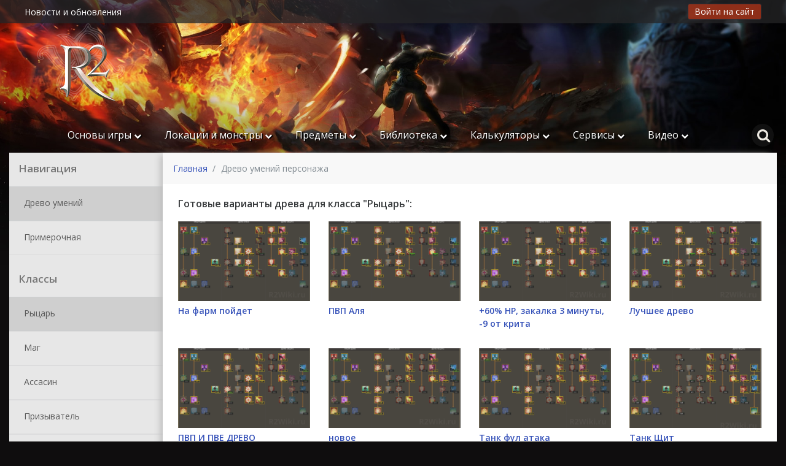

--- FILE ---
content_type: text/html; charset=UTF-8
request_url: https://r2wiki.ru/trees/knight/
body_size: 18575
content:
<!DOCTYPE html>
<html lang="ru">
<head>
    <!-- Meta tags -->
    <meta charset="utf-8">
    <meta name="viewport" content="width=device-width, initial-scale=1, shrink-to-fit=no">
    <meta http-equiv="x-ua-compatible" content="ie=edge">
    <!-- Title -->
    <title>Калькулятор умений для класса Рыцарь | R2 Online</title>
    <meta name="robots" content="index, follow">
    <meta property="og:title" content="Древо умений для класса Рыцарь">
    <meta property="og:image" content="http://r2wiki.ru/upload/shared/trees.png">
    <meta name="twitter:title" content="Древо умений для класса Рыцарь">
    <meta name="twitter:image:src" content="http://r2wiki.ru/upload/shared/trees.png">

    <meta name="keywords" content="калькулятор скилов, скилы, 80 очков, древо умений, древо, конфигуратор древ, калькулятор древа, умения, r2 база, р2 онлайн, r2 online, r2 wiki, морфы, лега, танк, под алю, маг, рейн, сум, щитовик">

    <meta name="description" content="Личное древо умений (скилов) персонажа. Конфигуратор древа и список готовых вараинтов на все классы.">
    <link rel="stylesheet" href="/templates/public/assets/plugins/bootstrap/css/bootstrap.min.css?v=2.9.6.6">
<link rel="stylesheet" href="/templates/public/assets/plugins/font-awesome/css/font-awesome.min.css?v=2.9.6.6">
<link rel="stylesheet" href="/templates/public/assets/css/core.css?v=2.9.6.6">
<link rel="stylesheet" href="/templates/public/assets/css/responsive.css?v=2.9.6.6">
<link rel="stylesheet" href="/templates/public/assets/css/trees.css?v=2.9.6.6">
<link rel="stylesheet" href="/templates/public/assets/plugins/fancybox/css/jquery.fancybox.min.css?v=2.9.6.6">    <link rel="stylesheet" href="/templates/public/assets/css/admin.css?ver=1768357209">
    <link href="https://fonts.googleapis.com/css?family=Open+Sans:400,500,600,700&amp;subset=cyrillic-ext" rel="stylesheet">
    <link href="https://fonts.googleapis.com/css?family=Roboto:400,500,600,700&amp;subset=cyrillic-ext" rel="stylesheet">
    <meta name="google-site-verification" content="dJJW4_tc5A0grAnnmUWQOJv5atCSGovokY2vG0-ifrw" />
    <meta name="yandex-verification" content="590bad2c3780cf48" />
    <meta name='wmail-verification' content='4ebf5c8d83397c0809557b2c2b977300' />
    <meta name="msvalidate.01" content="C4377BE219D7F9A2D5B9BBD7882188A6" />
    <link rel="apple-touch-icon" sizes="180x180" href="/apple-touch-icon.png">
    <link rel="icon" type="image/png" sizes="32x32" href="/favicon-32x32.png">
    <link rel="icon" type="image/png" sizes="16x16" href="/favicon-16x16.png">
    <link rel="manifest" href="/site.webmanifest">
    <link rel="mask-icon" href="/safari-pinned-tab.svg" color="#5bbad5">
    <meta name="msapplication-TileColor" content="#da532c">
    <meta name="theme-color" content="#ffffff">
    <!--[if lt IE 9]>
    <script src="https://oss.maxcdn.com/html5shiv/3.7.2/html5shiv.min.js"></script>
    <script src="https://oss.maxcdn.com/respond/1.4.2/respond.min.js"></script>
    <![endif]-->
    <script type="text/javascript" src="/templates/public/assets/plugins/jquery/jquery-1.12.3.min.js"></script>
    <!-- Global site tag (gtag.js) - Google Analytics -->
    <script async src="https://www.googletagmanager.com/gtag/js?id=UA-62294490-3"></script>
    <script>window.dataLayer = window.dataLayer || [];function gtag(){dataLayer.push(arguments);}gtag('js', new Date());gtag('config', 'UA-62294490-3');</script>
    <script type="text/javascript">!function(){var t=document.createElement("script");t.type="text/javascript",t.async=!0,t.src="https://vk.com/js/api/openapi.js?160",t.onload=function(){VK.Retargeting.Init("VK-RTRG-325158-eeZXU"),VK.Retargeting.Hit()},document.head.appendChild(t)}();</script><noscript><img src="https://vk.com/rtrg?p=VK-RTRG-325158-eeZXU" style="position:fixed; left:-999px;" alt=""/></noscript>
    <!-- Yandex.Metrika counter --> <script type="text/javascript" > (function(m,e,t,r,i,k,a){m[i]=m[i]||function(){(m[i].a=m[i].a||[]).push(arguments)}; m[i].l=1*new Date();k=e.createElement(t),a=e.getElementsByTagName(t)[0],k.async=1,k.src=r,a.parentNode.insertBefore(k,a)}) (window, document, "script", "https://mc.yandex.ru/metrika/tag.js", "ym"); ym(44565955, "init", { clickmap:true, trackLinks:true, accurateTrackBounce:true, webvisor:true, trackHash:true }); </script> <noscript><div><img src="https://mc.yandex.ru/watch/44565955" style="position:absolute; left:-9999px;" alt="" /></div></noscript> <!-- /Yandex.Metrika counter -->
</head>
<body>
            <div class="modal fade bd-example-modal-sm" id="auth-modal" tabindex="-1" role="dialog" aria-labelledby="modalLabel" aria-hidden="true">
        <div class="modal-dialog modal-sm" role="document">
            <div class="modal-content">
                <div class="modal-body">
                    <div class="r2-logo-default-small"></div>
                    <div class="notice-result"></div>
                    <form action="" method="post" style="margin-top: 15px;">
                        <div style="text-align: center;">
                            <input type="hidden" name="type" value="login">
                            <span style="font-size: 16px;font-weight: 500; padding: 0px 0 10px; display: block;">Авторизация</span>
                            <input type="e-mail" class="form-control" name="email" placeholder="E-mail">
                            <br>
                            <input type="password" class="form-control" name="password" placeholder="Пароль">
                            <br>
                            <input type="submit" class="btn btn-secondary" id="login" value="Войти" style="padding: 6px 25px;">
                        </div>
                        <div class="text-divider">или</div>
                        <div style="margin-bottom: 5px;">
                            Войти через:
                            <a href="http://oauth.vk.com/authorize?client_id=6603998&redirect_uri=https://r2wiki.ru/social/vk/&response_type=code" class="login-button vk" style="vertical-align: middle;"></a>
                        </div>
                    </form>
                </div>
                <div class="modal-footer">
                    <div style="text-align: center; width: 100%;">
                        Нет аккаунта на сайте? <br>
                        <a href="" onclick="$('#auth-modal').modal('hide');" style="text-decoration: underline;" data-toggle="modal" data-target="#reg-modal">Регистрация</a>
                    </div>
                </div>
            </div>
        </div>
    </div>

    <div class="modal fade bd-example-modal-sm" id="reg-modal" tabindex="-1" role="dialog" aria-labelledby="modalLabel" aria-hidden="true">
        <div class="modal-dialog modal-sm" role="document">
            <div class="modal-content">
                <div class="modal-body">
                    <div class="r2-logo-default-small"></div>

                    <div class="notice-result"></div>

                    <form action="" method="post" style="margin-top: 15px;">
                        <input type="hidden" name="type" value="register">
                        <div style="text-align: center;">
                            <span style="font-size: 16px;font-weight: 500; padding: 0px 0 10px; display: block;">Регистрация</span>
                            <input type="name" class="form-control" name="name" placeholder="Имя (для обращения)">
                            <br>
                            <input type="e-mail" class="form-control" name="email" placeholder="E-mail">
                            <br>
                            <input type="password" class="form-control" name="password" placeholder="Пароль">
                            <br>
                            <input type="password" class="form-control" name="repassword" placeholder="Повтор пароля">
                            <br>

                            <input type="submit" class="btn btn-secondary" id="register" value="Зарегистрироваться" style="padding: 6px 25px;">
                        </div>
                        <div class="text-divider">или</div>
                        <div style="margin-bottom: 5px;">
                            Регистрация через:
                            <a href="http://oauth.vk.com/authorize?client_id=6603998&redirect_uri=https://r2wiki.ru/social/vk/&response_type=code" class="login-button vk" style="vertical-align: middle;"></a>
                        </div>
                    </form>
                </div>
                <div class="modal-footer">
                    <div style="text-align: center; width: 100%;">
                        Уже есть аккаунт на сайте? <br>
                        <a href="" onclick="$('#reg-modal').modal('hide');" style="text-decoration: underline;" data-toggle="modal" data-target="#auth-modal">Войти</a>
                    </div>
                </div>
            </div>
        </div>
    </div>
    
            
        <div class="container-fluid header-layout ">
            <div class="navbar-line">
                <div class="container">
                    <div class="wrapper">
                        <ul class="menu-in-line">
                            <li class="no-mobile-show"><a href="/version/">Новости и обновления</a></li>
                                                    </ul>
                                                    <div class="social">
                                <button type="button" class="btn btn-primary btn-lg login-header-btn" data-toggle="modal" data-target="#auth-modal">
                                    Войти на сайт
                                </button>
                                <!-- <ul><li><a href="http://oauth.vk.com/authorize?client_id=6603998&redirect_uri=https://r2wiki.ru/social/vk/&response_type=code" class="login-button vk"></a></li></ul> -->
                            </div>
                                            </div>
                </div>
            </div>

            <div class="container">
                <header>

                    <div class="logo-center">
                        <a href="/"></a>
                    </div>
                </header>
            </div>
        </div>

        <div class="page-container">
        <div class="container" style="height: 49px;">
            <div>
                <div class="menu-mobile" data-type="close" >
                    <a href="" class="" onclick="MobileMenu(); return false;">
                        <i class="fa fa-bars"></i> Меню сайта
                    </a>
                </div>
                <div class="top-menu">
                    <div class="row row-top-menu">
                        <div class="container" style="position: relative;">
                            <ul class="row menu-main-list">
                                                                    <li class="top-menu-element" >
                                        <a class="title-block" href="javascript://">Основы игры <i class="fa fa-chevron-down" style="font-size: 12px;"></i></a>
                                        <div class="submenu">
                                            <div class="submenu-layout">
                                                <ul class="sublist">
                                                                                                            <li><a href="/about/">Об игре</a></li>
                                                                                                            <li><a href="/guilds/">Гильдии</a></li>
                                                                                                            <li><a href="/pets/">Питомцы</a></li>
                                                                                                            <li><a href="/pets/merger/">Слияние питомцев</a></li>
                                                                                                            <li><a href="/morphs/">Перевоплощения</a></li>
                                                                                                    </ul>
                                            </div>
                                        </div>
                                    </li>
                                                                    <li class="top-menu-element" >
                                        <a class="title-block" href="javascript://">Локации и монстры <i class="fa fa-chevron-down" style="font-size: 12px;"></i></a>
                                        <div class="submenu">
                                            <div class="submenu-layout">
                                                <ul class="sublist">
                                                                                                            <li><a href="/locations/terrain/">Земли</a></li>
                                                                                                            <li><a href="/locations/dungeons/">Подземелья</a></li>
                                                                                                            <li><a href="/locations/locality/">Поселения</a></li>
                                                                                                            <li><a href="/locations/ground/">Местности</a></li>
                                                                                                    </ul>
                                            </div>
                                        </div>
                                    </li>
                                                                    <li class="top-menu-element" >
                                        <a class="title-block" href="javascript://">Предметы <i class="fa fa-chevron-down" style="font-size: 12px;"></i></a>
                                        <div class="submenu">
                                            <div class="submenu-layout">
                                                <ul class="sublist">
                                                                                                            <li><a href="/base/section/15/">Экипировка</a></li>
                                                                                                            <li><a href="/base/section/16/">Оружие</a></li>
                                                                                                            <li><a href="/base/section/13/">Бижутерия</a></li>
                                                                                                            <li><a href="/base/section/1/"> Материалы</a></li>
                                                                                                            <li><a href="/base/section/12/">Книги</a></li>
                                                                                                            <li><a href="/base/section/14/">Сферы</a></li>
                                                                                                            <li><a href="/base/section/17/">Руны</a></li>
                                                                                                            <li><a href="/base/section/52/">Хранитель</a></li>
                                                                                                    </ul>
                                            </div>
                                        </div>
                                    </li>
                                                                    <li class="top-menu-element" >
                                        <a class="title-block" href="javascript://">Библиотека <i class="fa fa-chevron-down" style="font-size: 12px;"></i></a>
                                        <div class="submenu">
                                            <div class="submenu-layout">
                                                <ul class="sublist">
                                                                                                            <li><a href="/lexicon/">Словарь</a></li>
                                                                                                            <li><a href="/library/guides/">Гайды и статьи</a></li>
                                                                                                            <li><a href="/library/quests/">Квесты</a></li>
                                                                                                            <li><a href="/library/events/">Ивенты</a></li>
                                                                                                            <li><a href="/library/update/">Обновления R2</a></li>
                                                                                                            <li><a href="/library/news-r2/">Игровые новости</a></li>
                                                                                                    </ul>
                                            </div>
                                        </div>
                                    </li>
                                                                    <li class="top-menu-element" >
                                        <a class="title-block" href="javascript://">Калькуляторы <i class="fa fa-chevron-down" style="font-size: 12px;"></i></a>
                                        <div class="submenu">
                                            <div class="submenu-layout">
                                                <ul class="sublist">
                                                                                                            <li><a href="/trees/">Древо умений</a></li>
                                                                                                            <li><a href="/dolls/">Примерочная</a></li>
                                                                                                    </ul>
                                            </div>
                                        </div>
                                    </li>
                                                                    <li class="top-menu-element" >
                                        <a class="title-block" href="javascript://">Сервисы <i class="fa fa-chevron-down" style="font-size: 12px;"></i></a>
                                        <div class="submenu">
                                            <div class="submenu-layout">
                                                <ul class="sublist">
                                                                                                            <li><a href="/services/miniboss/">Таблица респа</a></li>
                                                                                                            <li><a href="/locations/destroyed/1/">Разрушенные КТ</a></li>
                                                                                                            <li><a href="/services/chat/">Проверка чата</a></li>
                                                                                                            <li><a href="/services/mail/">Проверка писем</a></li>
                                                                                                    </ul>
                                            </div>
                                        </div>
                                    </li>
                                                                    <li class="top-menu-element" >
                                        <a class="title-block" href="javascript://">Видео <i class="fa fa-chevron-down" style="font-size: 12px;"></i></a>
                                        <div class="submenu">
                                            <div class="submenu-layout">
                                                <ul class="sublist">
                                                                                                            <li><a href="/video/">Видеозаписи</a></li>
                                                                                                    </ul>
                                            </div>
                                        </div>
                                    </li>
                                                            </ul>
                            
                            <div class="search-simple">
                                <span class="fa fa-search" id="button-search" type="button" class="btn btn-primary"></span>
                            </div>

                            <div class="large-search" style="width: 0; display: none;">
                                <form action="/search/" method="get">
                                    <input type="text" class="form-control" value="" name="q" id="query-input-string" placeholder="Поиск по сайту....">
                                    <select name="where" id="where-search">
                                        <option selected value="0">Искать везде</option>
                                        <option  value="locations">Локации</option>
                                        <option  value="items">Предметы</option>
                                        <option  value="mobs">Монстры</option>
                                        <option  value="pets">Питомцы</option>
                                        <option  value="lexicon">Словарь</option>
                                        <option  value="morphs">Морфы</option>
                                        <option  value="library">Библиотека</option>
                                    </select>
                                </form>
                            </div>

                        </div>
                        <div class="clearfix"></div>
                    </div>
                </div>
            </div>
        </div>
    
        <div class="container boxed-wrapper catalog-mode" id="search-layout">

        </div>
<style>
    .tree-info-list{
        padding-left: 20px;
    }

    .tree-info-list li{
        margin-bottom: 10px;
    }

            #skills-trees .save{
            height: 290px !important;
            width: 480px !important;
        }
    
    .tree-description{
        font-size: 13px;
    }


    @media(max-width: 1024px){

        #page-content{
            width: 100%;
            max-width: 1356px;
            margin:  0;
        }
     /*   .boxed-wrapper .wrapper{
            width: 931px;
        }

        .container-fluid{
            width: 931px;
        }*/
    }

</style>


<div id="page-content" class="container boxed-wrapper blog item-info">
    <div class="wrapper">
        <div class="content-appear trees ">
            <div class="row blog-layout">

                <div class="col-lg-3 col-md-3 col-xs-3 blog-sidebar">
    <div class="row sbar">

        <div class="col-lg-12 section-sidebar sidebar-layout-title">
            <h2 class="title-sections">Навигация</h2>
        </div>

        <div class="col-lg-12 section-sidebar main-left-menu">

                        <ul class="sidebar-sections">

                                <li class="section active">
                    <div class="parent-section">
                        <a href="/trees/knight/">

                                                            <div class="tab"></div>
                            
                            Древо умений                        </a>
                    </div>

                                                                            </li>
                            <li class="section ">
                    <div class="parent-section">
                        <a href="/dolls/knight/">

                                                            <div class="tab"></div>
                            
                            Примерочная                        </a>
                    </div>

                                    </li>
                        </ul>
                    </div>

        <div class="clearfix"></div>

        
                                    <div class="col-lg-12 section-sidebar" style="margin-bottom: 0;">
    <h2 class="title-sections">Классы</h2>
</div>

<div class="col-lg-12 section-sidebar " style="padding: 0;">

        <ul class="sidebar-sections">

                <li class="section active">
            <div class="parent-section">
                <a href="/trees/knight/">

                                            <div class="tab"></div>
                    
                    Рыцарь                </a>
            </div>

                                            </li>
            <li class="section ">
            <div class="parent-section">
                <a href="/trees/mage/">

                                            <div class="tab"></div>
                    
                    Маг                </a>
            </div>

                    </li>
            <li class="section ">
            <div class="parent-section">
                <a href="/trees/assassin/">

                                            <div class="tab"></div>
                    
                    Ассасин                </a>
            </div>

                    </li>
            <li class="section ">
            <div class="parent-section">
                <a href="/trees/summoner/">

                                            <div class="tab"></div>
                    
                    Призыватель                </a>
            </div>

                    </li>
            <li class="section ">
            <div class="parent-section">
                <a href="/trees/ranger/">

                                            <div class="tab"></div>
                    
                    Рейнджер                </a>
            </div>

                    </li>
        </ul>
    </div>

<div class="clearfix"></div>


                <div class="clearfix"></div>
                    

        
        





                    <div style="width: 100%;padding: 14px;" class="revolgc-parent">
                <div style="width: 100%;" class="sdr-part revolgc">
                    <a href="/link/serverPartner/">
                        <span class="ds-only"><img src="/upload/pctb/rev/225.jpg" alt="" style="width: 100%"></span>
                        <span class="mb-only">
                            <span class="prt-1" ></span>
                        </span>
                    </a>
                </div>
            </div>
        







    </div>

</div>
                <div class="col-lg-9 blog-content-page breadcrumb-top">
                    <div class="row">

                        <div class="col-md-12">
                            <nav aria-label="breadcrumb" class="breadcrumb-parent">
                                <ol class="breadcrumb">
                                    <li class="breadcrumb-item"><a href="/">Главная</a></li>
                                    <li class="breadcrumb-item active" aria-current="page">Древо умений персонажа</li>
                                </ol>
                            </nav>
                        </div>


                        <div class="col-md-12">

                            <!-- <p style="color: red; font-weight: bold">Новое древо будет обновлено на этой неделе.</p> -->

                            <h2 style="margin-top: 10px;font-size: 16px;font-weight: 600;">Готовые варианты древа для класса "Рыцарь":</h2>

<div class="row row-flex">
            <div class="col-lg-3 col-md-4 col-xs-6 example-tree">
            <a style="position: relative; display: block;" href="/trees/show/80/">

                <div class="layout-blackout"></div>
                <div style="background-image: url('/upload/screenshots/2018/10/25/f033ab37c30201f73f142449d037028d.png');" class="picture-prev"></div>
            </a>

            <a href="/trees/show/80/" class="title">
                На фарм пойдет            </a>
        </div>
            <div class="col-lg-3 col-md-4 col-xs-6 example-tree">
            <a style="position: relative; display: block;" href="/trees/show/81/">

                <div class="layout-blackout"></div>
                <div style="background-image: url('/upload/screenshots/2018/10/24/43ec517d68b6edd3015b3edc9a11367b.png');" class="picture-prev"></div>
            </a>

            <a href="/trees/show/81/" class="title">
                ПВП Аля            </a>
        </div>
            <div class="col-lg-3 col-md-4 col-xs-6 example-tree">
            <a style="position: relative; display: block;" href="/trees/show/95/">

                <div class="layout-blackout"></div>
                <div style="background-image: url('/upload/screenshots/2018/10/25/812b4ba287f5ee0bc9d43bbf5bbe87fb.png');" class="picture-prev"></div>
            </a>

            <a href="/trees/show/95/" class="title">
                +60% НР, закалка 3 минуты, -9 от крита            </a>
        </div>
            <div class="col-lg-3 col-md-4 col-xs-6 example-tree">
            <a style="position: relative; display: block;" href="/trees/show/110/">

                <div class="layout-blackout"></div>
                <div style="background-image: url('/upload/screenshots/2018/10/26/5f93f983524def3dca464469d2cf9f3e.png');" class="picture-prev"></div>
            </a>

            <a href="/trees/show/110/" class="title">
                Лучшее древо            </a>
        </div>
            <div class="col-lg-3 col-md-4 col-xs-6 example-tree">
            <a style="position: relative; display: block;" href="/trees/show/142/">

                <div class="layout-blackout"></div>
                <div style="background-image: url('/upload/screenshots/2018/11/03/a8baa56554f96369ab93e4f3bb068c22.png');" class="picture-prev"></div>
            </a>

            <a href="/trees/show/142/" class="title">
                ПВП И ПВЕ ДРЕВО            </a>
        </div>
            <div class="col-lg-3 col-md-4 col-xs-6 example-tree">
            <a style="position: relative; display: block;" href="/trees/show/148/">

                <div class="layout-blackout"></div>
                <div style="background-image: url('/upload/screenshots/2018/11/05/47d1e990583c9c67424d369f3414728e.png');" class="picture-prev"></div>
            </a>

            <a href="/trees/show/148/" class="title">
                новое            </a>
        </div>
            <div class="col-lg-3 col-md-4 col-xs-6 example-tree">
            <a style="position: relative; display: block;" href="/trees/show/204/">

                <div class="layout-blackout"></div>
                <div style="background-image: url('/upload/screenshots/2018/12/06/274ad4786c3abca69fa097b85867d9a4.png');" class="picture-prev"></div>
            </a>

            <a href="/trees/show/204/" class="title">
                Танк фул атака             </a>
        </div>
            <div class="col-lg-3 col-md-4 col-xs-6 example-tree">
            <a style="position: relative; display: block;" href="/trees/show/211/">

                <div class="layout-blackout"></div>
                <div style="background-image: url('/upload/screenshots/2019/06/23/eb163727917cbba1eea208541a643e74.png');" class="picture-prev"></div>
            </a>

            <a href="/trees/show/211/" class="title">
                Танк Щит            </a>
        </div>
    </div>

<div style="text-align: center; margin-bottom: 25px;">
    <a href="/trees/list/knight/" class="btn btn-success pull-center">Показать полный список древ</a>
</div>
                                                        <h1>
                                Древо умений
                                                            </h1>
                        </div>



                        










                        <div class="col-md-12 col-lg-12">
                            <div class="boxed-wrapper" id="skills-trees">
                                <br>
                                                                <section id="main-window" class="layout">

                                    <input type="hidden" value="0" id="tree-id">
                                    <input type="hidden" value="0" id="user-id">

                                    <div class="angle angle-top-left"></div>
                                    <div class="angle angle-top-right"></div>
                                    <div class="angle angle-bottom-left"></div>
                                    <div class="angle angle-bottom-right"></div>

                                    <div class="border border-left"></div>
                                    <div class="border border-right"></div>
                                    <div class="border border-bottom"></div>

                                    <div class="title">Древо умений</div>

                                    <div class="classes-tabs">
                                        <ul>
                                                                                            <li data-id="1" class="select-class active">
                                                    <a href="/trees/knight/#skills-trees">Рыцарь</a>
                                                </li>
                                                                                                                                            <li data-id="2" class="select-class">
                                                    <a href="/trees/mage/#skills-trees">Маг</a>
                                                </li>
                                                                                                                                            <li data-id="3" class="select-class">
                                                    <a href="/trees/assassin/#skills-trees">Ассасин</a>
                                                </li>
                                                                                                                                            <li data-id="4" class="select-class">
                                                    <a href="/trees/summoner/#skills-trees">Призыватель</a>
                                                </li>
                                                                                                                                            <li data-id="5" class="select-class">
                                                    <a href="/trees/ranger/#skills-trees">Рейнджер</a>
                                                </li>
                                                                                            
                                            <a class="trees-btn trees-btn-long-empty" id="clear-tree">Сбросить древо</a>
                                        </ul>
                                    </div>

                                    <div class="titles">
                                                                                    <div class="">
                                                Общее древо                                                                                            </div>
                                                                                    <div class="">
                                                Древо атаки                                                                                            </div>
                                                                                    <div class="">
                                                Древо защиты                                                                                            </div>
                                                                            </div>

                                                                        <div class="skill-group">
                                        <ul class="skills-list" id="group-1">
                                            


                                            <li class="skill" data-cols="1" data-rows="1">

                                                                                                    <div class="skill-description">
                                                        <div class="first-border">
                                                            <div class="second-border">
                                                                <span class="tlt">
                                                                    Улучшение здоровья                                                                                                                                            (ур. 1-5)
                                                                                                                                    </span>
                                                                <br><br>
                                                                Тип: Пассивный<br>
                                                                Уровень: 1<br>
                                                                <span class="demands" style="color: #f25e5e;">
                                                                                                                                                                                                            <span class="need-parent-line ">
                                                                        
                                                                                                                                            </span>
                                                                </span>

                                                                <br>

                                                                Увеличивает ХП: +(10, 20, 30, 40, 50)                                                            </div>
                                                        </div>
                                                    </div>

                                                                                                        <div id="1" class="image-skill active" style="background-image:url('/upload/skills/2019/06/17/b7e492d8bb79c07992e86b2f5fbf91c0.png');"
                                                        data-points="0" data-all-points="5" data-group="1"
                                                        data-cols="1" data-rows="1"
                                                        data-needed="0"
                                                        data-parent="0" data-parent-add="0"
                                                        data-parent-line="0">


                                                        <div class="active-border"></div>

                                                        
                                                        <div class="badge">
                                                            <span class="point">0</span>/5                                                        </div>
                                                    </div>


                                                                                                                                                </li>
                                            


                                            <li class="skill" data-cols="2" data-rows="1">

                                                                                                    <div class="skill-description">
                                                        <div class="first-border">
                                                            <div class="second-border">
                                                                <span class="tlt">
                                                                    Увеличение маны                                                                                                                                            (ур. 1-5)
                                                                                                                                    </span>
                                                                <br><br>
                                                                Тип: Пассивный<br>
                                                                Уровень: 1<br>
                                                                <span class="demands" style="color: #f25e5e;">
                                                                                                                                                                                                            <span class="need-parent-line ">
                                                                        
                                                                                                                                            </span>
                                                                </span>

                                                                <br>

                                                                Увеличивает MP: +(5, 10, 15, 20, 25)                                                            </div>
                                                        </div>
                                                    </div>

                                                                                                        <div id="2" class="image-skill active" style="background-image:url('/upload/skills/2019/06/17/6246f04579ec8eda01961a073b056c25.png');"
                                                        data-points="0" data-all-points="5" data-group="1"
                                                        data-cols="2" data-rows="1"
                                                        data-needed="0"
                                                        data-parent="0" data-parent-add="0"
                                                        data-parent-line="0">


                                                        <div class="active-border"></div>

                                                        
                                                        <div class="badge">
                                                            <span class="point">0</span>/5                                                        </div>
                                                    </div>


                                                                                                                                                </li>
                                            


                                            <li class="skill" data-cols="3" data-rows="1">

                                                                                                                                                                                                </li>
                                            


                                            <li class="skill" data-cols="4" data-rows="1">

                                                                                                                                                                                                </li>
                                            


                                            <li class="skill" data-cols="1" data-rows="2">

                                                                                                                                                                                                </li>
                                            


                                            <li class="skill" data-cols="2" data-rows="2">

                                                                                                                                                                                                </li>
                                            


                                            <li class="skill" data-cols="3" data-rows="2">

                                                                                                    <div class="skill-description">
                                                        <div class="first-border">
                                                            <div class="second-border">
                                                                <span class="tlt">
                                                                    Усиление духовной энергии                                                                                                                                            (ур. 1-5)
                                                                                                                                    </span>
                                                                <br><br>
                                                                Тип: Пассивный<br>
                                                                Уровень: 5<br>
                                                                <span class="demands" style="color: #f25e5e;">
                                                                                                                                                                                                            <span class="need-parent-line ">
                                                                                                                                                    5 очков умений в древе,
                                                                        
                                                                                                                                                    5 очков                                                                            предыдущей строки<br>
                                                                                                                                            </span>
                                                                </span>

                                                                <br>

                                                                Увеличивает MP: +(2, 5, 7, 10, 12)<br />
Увеличивает HP: +(5, 10, 15, 20, 25)                                                            </div>
                                                        </div>
                                                    </div>

                                                                                                        <div id="3" class="image-skill " style="background-image:url('/upload/skills/2019/06/17/9ec8bc67463024f758157149c3b58c5e.png');"
                                                        data-points="0" data-all-points="5" data-group="1"
                                                        data-cols="3" data-rows="2"
                                                        data-needed="5"
                                                        data-parent="0" data-parent-add="0"
                                                        data-parent-line="1">


                                                        <div class="active-border"></div>

                                                        
                                                        <div class="badge">
                                                            <span class="point">0</span>/5                                                        </div>
                                                    </div>


                                                                                                                                                </li>
                                            


                                            <li class="skill" data-cols="4" data-rows="2">

                                                                                                                                                                                                </li>
                                            


                                            <li class="skill" data-cols="1" data-rows="3">

                                                                                                    <div class="skill-description">
                                                        <div class="first-border">
                                                            <div class="second-border">
                                                                <span class="tlt">
                                                                    Восстановление здоровья                                                                                                                                            (ур. 1-5)
                                                                                                                                    </span>
                                                                <br><br>
                                                                Тип: Пассивный<br>
                                                                Уровень: 10<br>
                                                                <span class="demands" style="color: #f25e5e;">
                                                                                                                                            <span class="need-parent ">
                                                                            Улучшение здоровья                                                                            ур. 5 Необходимо<br>
                                                                            &lt; Общее древо &gt;<br>
                                                                        </span>
                                                                                                                                                                                                            <span class="need-parent-line ">
                                                                                                                                                    10 очков умений в древе,
                                                                        
                                                                                                                                                    5 очков                                                                            предыдущей строки<br>
                                                                                                                                            </span>
                                                                </span>

                                                                <br>

                                                                Восстановление HP: +(1, 2, 3, 4, 5)                                                            </div>
                                                        </div>
                                                    </div>

                                                                                                        <div id="4" class="image-skill " style="background-image:url('/upload/skills/2019/06/17/fca916818530d5e5fd07b1ded4b0f642.png');"
                                                        data-points="0" data-all-points="5" data-group="1"
                                                        data-cols="1" data-rows="3"
                                                        data-needed="5"
                                                        data-parent="1" data-parent-add="0"
                                                        data-parent-line="2">


                                                        <div class="active-border"></div>

                                                        
                                                        <div class="badge">
                                                            <span class="point">0</span>/5                                                        </div>
                                                    </div>


                                                                                                                                                                        <div class="arrow long"></div>
                                                                                                                                                                                                        </li>
                                            


                                            <li class="skill" data-cols="2" data-rows="3">

                                                                                                    <div class="skill-description">
                                                        <div class="first-border">
                                                            <div class="second-border">
                                                                <span class="tlt">
                                                                    Восстановление маны                                                                                                                                            (ур. 1-5)
                                                                                                                                    </span>
                                                                <br><br>
                                                                Тип: Пассивный<br>
                                                                Уровень: 10<br>
                                                                <span class="demands" style="color: #f25e5e;">
                                                                                                                                            <span class="need-parent ">
                                                                            Увеличение маны                                                                            ур. 5 Необходимо<br>
                                                                            &lt; Общее древо &gt;<br>
                                                                        </span>
                                                                                                                                                                                                            <span class="need-parent-line ">
                                                                                                                                                    10 очков умений в древе,
                                                                        
                                                                                                                                                    5 очков                                                                            предыдущей строки<br>
                                                                                                                                            </span>
                                                                </span>

                                                                <br>

                                                                Восстановление МП: +(1, 2, 3, 4, 5)                                                            </div>
                                                        </div>
                                                    </div>

                                                                                                        <div id="5" class="image-skill " style="background-image:url('/upload/skills/2019/06/17/c9de4f3bc771dfccc719ce561c0e8dd0.png');"
                                                        data-points="0" data-all-points="5" data-group="1"
                                                        data-cols="2" data-rows="3"
                                                        data-needed="5"
                                                        data-parent="2" data-parent-add="0"
                                                        data-parent-line="2">


                                                        <div class="active-border"></div>

                                                        
                                                        <div class="badge">
                                                            <span class="point">0</span>/5                                                        </div>
                                                    </div>


                                                                                                                                                                        <div class="arrow long"></div>
                                                                                                                                                                                                        </li>
                                            


                                            <li class="skill" data-cols="3" data-rows="3">

                                                                                                                                                                                                </li>
                                            


                                            <li class="skill" data-cols="4" data-rows="3">

                                                                                                                                                                                                </li>
                                            


                                            <li class="skill" data-cols="1" data-rows="4">

                                                                                                                                                                                                </li>
                                            


                                            <li class="skill" data-cols="2" data-rows="4">

                                                                                                                                                                                                </li>
                                            


                                            <li class="skill" data-cols="3" data-rows="4">

                                                                                                                                                                                                </li>
                                            


                                            <li class="skill" data-cols="4" data-rows="4">

                                                                                                    <div class="skill-description">
                                                        <div class="first-border">
                                                            <div class="second-border">
                                                                <span class="tlt">
                                                                    Магия гремлина                                                                                                                                            (ур. 1-5)
                                                                                                                                    </span>
                                                                <br><br>
                                                                Тип: Пассивный<br>
                                                                Уровень: 15<br>
                                                                <span class="demands" style="color: #f25e5e;">
                                                                                                                                                                                                            <span class="need-parent-line ">
                                                                                                                                                    15 очков умений в древе,
                                                                        
                                                                                                                                                    5 очков                                                                            предыдущей строки<br>
                                                                                                                                            </span>
                                                                </span>

                                                                <br>

                                                                Увеличивает максимальный вес: +(100, 200, 300, 400, 500)                                                            </div>
                                                        </div>
                                                    </div>

                                                                                                        <div id="6" class="image-skill " style="background-image:url('/upload/skills/2019/06/17/cc91102c670d0889ec8a5e4ecdb85b4b.png');"
                                                        data-points="0" data-all-points="5" data-group="1"
                                                        data-cols="4" data-rows="4"
                                                        data-needed="5"
                                                        data-parent="0" data-parent-add="0"
                                                        data-parent-line="3">


                                                        <div class="active-border"></div>

                                                        
                                                        <div class="badge">
                                                            <span class="point">0</span>/5                                                        </div>
                                                    </div>


                                                                                                                                                </li>
                                            


                                            <li class="skill" data-cols="1" data-rows="5">

                                                                                                    <div class="skill-description">
                                                        <div class="first-border">
                                                            <div class="second-border">
                                                                <span class="tlt">
                                                                    Восстановление здоровья (II)                                                                                                                                            (ур. 1-5)
                                                                                                                                    </span>
                                                                <br><br>
                                                                Тип: Пассивный<br>
                                                                Уровень: 20<br>
                                                                <span class="demands" style="color: #f25e5e;">
                                                                                                                                            <span class="need-parent ">
                                                                            Восстановление здоровья                                                                            ур. 5 Необходимо<br>
                                                                            &lt; Общее древо &gt;<br>
                                                                        </span>
                                                                                                                                                                                                            <span class="need-parent-line ">
                                                                                                                                                    20 очков умений в древе,
                                                                        
                                                                                                                                                    5 очков                                                                            предыдущей строки<br>
                                                                                                                                            </span>
                                                                </span>

                                                                <br>

                                                                Восстановление ХП (несмотря на перевес): +(1, 2, 3, 4, 5)                                                            </div>
                                                        </div>
                                                    </div>

                                                                                                        <div id="7" class="image-skill " style="background-image:url('/upload/skills/2019/06/17/076c3d6f26886e909e7fd4be181f45cc.png');"
                                                        data-points="0" data-all-points="5" data-group="1"
                                                        data-cols="1" data-rows="5"
                                                        data-needed="5"
                                                        data-parent="4" data-parent-add="0"
                                                        data-parent-line="4">


                                                        <div class="active-border"></div>

                                                        
                                                        <div class="badge">
                                                            <span class="point">0</span>/5                                                        </div>
                                                    </div>


                                                                                                                                                                        <div class="arrow long"></div>
                                                                                                                                                                                                        </li>
                                            


                                            <li class="skill" data-cols="2" data-rows="5">

                                                                                                    <div class="skill-description">
                                                        <div class="first-border">
                                                            <div class="second-border">
                                                                <span class="tlt">
                                                                    Восстановление маны (II)                                                                                                                                            (ур. 1-5)
                                                                                                                                    </span>
                                                                <br><br>
                                                                Тип: Пассивный<br>
                                                                Уровень: 20<br>
                                                                <span class="demands" style="color: #f25e5e;">
                                                                                                                                            <span class="need-parent ">
                                                                            Восстановление маны                                                                            ур. 5 Необходимо<br>
                                                                            &lt; Общее древо &gt;<br>
                                                                        </span>
                                                                                                                                                                                                            <span class="need-parent-line ">
                                                                                                                                                    20 очков умений в древе,
                                                                        
                                                                                                                                                    5 очков                                                                            предыдущей строки<br>
                                                                                                                                            </span>
                                                                </span>

                                                                <br>

                                                                Восстановление МП (несмотря на перевес): +(1, 2, 3, 4, 5)                                                            </div>
                                                        </div>
                                                    </div>

                                                                                                        <div id="8" class="image-skill " style="background-image:url('/upload/skills/2019/06/17/eaa1bd6440d6e56777e1bc346df1024c.png');"
                                                        data-points="0" data-all-points="5" data-group="1"
                                                        data-cols="2" data-rows="5"
                                                        data-needed="5"
                                                        data-parent="5" data-parent-add="0"
                                                        data-parent-line="4">


                                                        <div class="active-border"></div>

                                                        
                                                        <div class="badge">
                                                            <span class="point">0</span>/5                                                        </div>
                                                    </div>


                                                                                                                                                                        <div class="arrow long"></div>
                                                                                                                                                                                                        </li>
                                            


                                            <li class="skill" data-cols="3" data-rows="5">

                                                                                                                                                                                                </li>
                                            


                                            <li class="skill" data-cols="4" data-rows="5">

                                                                                                                                                                                                </li>
                                            


                                            <li class="skill" data-cols="1" data-rows="6">

                                                                                                    <div class="skill-description">
                                                        <div class="first-border">
                                                            <div class="second-border">
                                                                <span class="tlt">
                                                                    Героизм                                                                                                                                            (ур. 1-5)
                                                                                                                                    </span>
                                                                <br><br>
                                                                Тип: Пассивный<br>
                                                                Уровень: 30<br>
                                                                <span class="demands" style="color: #f25e5e;">
                                                                                                                                                                                                            <span class="need-parent-line ">
                                                                                                                                                    25 очков умений в древе,
                                                                        
                                                                                                                                                    5 очков                                                                            предыдущей строки<br>
                                                                                                                                            </span>
                                                                </span>

                                                                <br>

                                                                Сила: +(1, 2, 3, 4, 5)                                                            </div>
                                                        </div>
                                                    </div>

                                                                                                        <div id="10" class="image-skill " style="background-image:url('/upload/skills/2019/06/17/11493e7b358bf7fef88ab12913ebe57a.png');"
                                                        data-points="0" data-all-points="5" data-group="1"
                                                        data-cols="1" data-rows="6"
                                                        data-needed="5"
                                                        data-parent="0" data-parent-add="0"
                                                        data-parent-line="5">


                                                        <div class="active-border"></div>

                                                        
                                                        <div class="badge">
                                                            <span class="point">0</span>/5                                                        </div>
                                                    </div>


                                                                                                                                                </li>
                                            


                                            <li class="skill" data-cols="2" data-rows="6">

                                                                                                    <div class="skill-description">
                                                        <div class="first-border">
                                                            <div class="second-border">
                                                                <span class="tlt">
                                                                    Ловкость охотника                                                                                                                                            (ур. 1-5)
                                                                                                                                    </span>
                                                                <br><br>
                                                                Тип: Пассивный<br>
                                                                Уровень: 30<br>
                                                                <span class="demands" style="color: #f25e5e;">
                                                                                                                                                                                                            <span class="need-parent-line ">
                                                                                                                                                    25 очков умений в древе,
                                                                        
                                                                                                                                                    5 очков                                                                            предыдущей строки<br>
                                                                                                                                            </span>
                                                                </span>

                                                                <br>

                                                                Ловкость: +(1, 2, 3, 4, 5)                                                            </div>
                                                        </div>
                                                    </div>

                                                                                                        <div id="11" class="image-skill " style="background-image:url('/upload/skills/2019/06/17/227ef67261e2c94cad9cc5effc3962e6.png');"
                                                        data-points="0" data-all-points="5" data-group="1"
                                                        data-cols="2" data-rows="6"
                                                        data-needed="5"
                                                        data-parent="0" data-parent-add="0"
                                                        data-parent-line="5">


                                                        <div class="active-border"></div>

                                                        
                                                        <div class="badge">
                                                            <span class="point">0</span>/5                                                        </div>
                                                    </div>


                                                                                                                                                </li>
                                            


                                            <li class="skill" data-cols="3" data-rows="6">

                                                                                                    <div class="skill-description">
                                                        <div class="first-border">
                                                            <div class="second-border">
                                                                <span class="tlt">
                                                                    Мудрость                                                                                                                                            (ур. 1-5)
                                                                                                                                    </span>
                                                                <br><br>
                                                                Тип: Пассивный<br>
                                                                Уровень: 30<br>
                                                                <span class="demands" style="color: #f25e5e;">
                                                                                                                                                                                                            <span class="need-parent-line ">
                                                                                                                                                    25 очков умений в древе,
                                                                        
                                                                                                                                                    5 очков                                                                            предыдущей строки<br>
                                                                                                                                            </span>
                                                                </span>

                                                                <br>

                                                                Интеллект: +(1, 2, 3, 4, 5)                                                            </div>
                                                        </div>
                                                    </div>

                                                                                                        <div id="12" class="image-skill " style="background-image:url('/upload/skills/2019/06/17/d40a523063ca455a80975860e2176bac.png');"
                                                        data-points="0" data-all-points="5" data-group="1"
                                                        data-cols="3" data-rows="6"
                                                        data-needed="5"
                                                        data-parent="0" data-parent-add="0"
                                                        data-parent-line="5">


                                                        <div class="active-border"></div>

                                                        
                                                        <div class="badge">
                                                            <span class="point">0</span>/5                                                        </div>
                                                    </div>


                                                                                                                                                </li>
                                            


                                            <li class="skill" data-cols="4" data-rows="6">

                                                                                                                                                                                                </li>
                                                                                    </ul>

                                        
                                                                            </div>
                                                                        <div class="skill-group">
                                        <ul class="skills-list" id="group-2">
                                            


                                            <li class="skill" data-cols="1" data-rows="7">

                                                                                                    <div class="skill-description">
                                                        <div class="first-border">
                                                            <div class="second-border">
                                                                <span class="tlt">
                                                                    Улучшение мощного удара                                                                                                                                            (ур. 1-3)
                                                                                                                                    </span>
                                                                <br><br>
                                                                Тип: Пассивный<br>
                                                                Уровень: 35<br>
                                                                <span class="demands" style="color: #f25e5e;">
                                                                                                                                                                                                            <span class="need-parent-line ">
                                                                                                                                                    30 очков умений в древе,
                                                                        
                                                                                                                                                    5 очков                                                                            предыдущей строки<br>
                                                                                                                                            </span>
                                                                </span>

                                                                <br>

                                                                Снижает расход MP при использовании умения Мощный удар.<br />
<br />
Расход MP -(1, 2, 3, 4, 5)                                                            </div>
                                                        </div>
                                                    </div>

                                                                                                        <div id="26" class="image-skill " style="background-image:url('/upload/skills/2019/06/18/86c0b7a80a06c045d29a27763fd94b8b.png');"
                                                        data-points="0" data-all-points="3" data-group="2"
                                                        data-cols="1" data-rows="7"
                                                        data-needed="5"
                                                        data-parent="0" data-parent-add="0"
                                                        data-parent-line="6">


                                                        <div class="active-border"></div>

                                                        
                                                        <div class="badge">
                                                            <span class="point">0</span>/3                                                        </div>
                                                    </div>


                                                                                                                                                </li>
                                            


                                            <li class="skill" data-cols="2" data-rows="7">

                                                                                                                                                                                                </li>
                                            


                                            <li class="skill" data-cols="3" data-rows="7">

                                                                                                                                                                                                </li>
                                            


                                            <li class="skill" data-cols="4" data-rows="7">

                                                                                                    <div class="skill-description">
                                                        <div class="first-border">
                                                            <div class="second-border">
                                                                <span class="tlt">
                                                                    Улучшение атаки                                                                                                                                            (ур. 1-5)
                                                                                                                                    </span>
                                                                <br><br>
                                                                Тип: Пассивный<br>
                                                                Уровень: 35<br>
                                                                <span class="demands" style="color: #f25e5e;">
                                                                                                                                                                                                            <span class="need-parent-line ">
                                                                                                                                                    30 очков умений в древе,
                                                                        
                                                                                                                                                    5 очков                                                                            предыдущей строки<br>
                                                                                                                                            </span>
                                                                </span>

                                                                <br>

                                                                Увеличивает уровень атаки в ближнем бою.                                                            </div>
                                                        </div>
                                                    </div>

                                                                                                        <div id="37" class="image-skill " style="background-image:url('/upload/skills/2019/06/18/9b5f932ed786a23d00ccbead55dafe41.png');"
                                                        data-points="0" data-all-points="5" data-group="2"
                                                        data-cols="4" data-rows="7"
                                                        data-needed="5"
                                                        data-parent="0" data-parent-add="0"
                                                        data-parent-line="6">


                                                        <div class="active-border"></div>

                                                        
                                                        <div class="badge">
                                                            <span class="point">0</span>/5                                                        </div>
                                                    </div>


                                                                                                                                                </li>
                                            


                                            <li class="skill" data-cols="1" data-rows="8">

                                                                                                    <div class="skill-description">
                                                        <div class="first-border">
                                                            <div class="second-border">
                                                                <span class="tlt">
                                                                    Усиление мощного удара                                                                                                                                            (ур. 1-5)
                                                                                                                                    </span>
                                                                <br><br>
                                                                Тип: Пассивный<br>
                                                                Уровень: 40<br>
                                                                <span class="demands" style="color: #f25e5e;">
                                                                                                                                            <span class="need-parent ">
                                                                            Улучшение мощного удара                                                                            ур. 3 Необходимо<br>
                                                                            &lt; Древо атаки &gt;<br>
                                                                        </span>
                                                                                                                                                                                                            <span class="need-parent-line ">
                                                                                                                                                    35 очков умений в древе,
                                                                        
                                                                                                                                                    5 очков                                                                            предыдущей строки<br>
                                                                                                                                            </span>
                                                                </span>

                                                                <br>

                                                                Увеличивает урон, наносимый умением Мощный удар.                                                            </div>
                                                        </div>
                                                    </div>

                                                                                                        <div id="27" class="image-skill " style="background-image:url('/upload/skills/2019/06/18/48c0ef71856c684aeba2eac1c99eaf22.png');"
                                                        data-points="0" data-all-points="5" data-group="2"
                                                        data-cols="1" data-rows="8"
                                                        data-needed="5"
                                                        data-parent="26" data-parent-add="0"
                                                        data-parent-line="7">


                                                        <div class="active-border"></div>

                                                        
                                                        <div class="badge">
                                                            <span class="point">0</span>/5                                                        </div>
                                                    </div>


                                                                                                            
                                                            
                                                                                                                        <div class="arrow short"></div>
                                                            
                                                                                                                                                                                                        </li>
                                            


                                            <li class="skill" data-cols="2" data-rows="8">

                                                                                                    <div class="skill-description">
                                                        <div class="first-border">
                                                            <div class="second-border">
                                                                <span class="tlt">
                                                                    Усиление гнева                                                                                                                                            (ур. 1-5)
                                                                                                                                    </span>
                                                                <br><br>
                                                                Тип: Пассивный<br>
                                                                Уровень: 40<br>
                                                                <span class="demands" style="color: #f25e5e;">
                                                                                                                                                                                                            <span class="need-parent-line ">
                                                                                                                                                    35 очков умений в древе,
                                                                        
                                                                                                                                                    5 очков                                                                            предыдущей строки<br>
                                                                                                                                            </span>
                                                                </span>

                                                                <br>

                                                                -(1, 2, 3, 4, 5) расход MP на навыки "Волна гнева" и "Волна гнева - Ожесточение"                                                            </div>
                                                        </div>
                                                    </div>

                                                                                                        <div id="31" class="image-skill " style="background-image:url('/upload/skills/2019/06/18/a4f4b6f39cec746066f2b22dc418726d.png');"
                                                        data-points="0" data-all-points="5" data-group="2"
                                                        data-cols="2" data-rows="8"
                                                        data-needed="5"
                                                        data-parent="0" data-parent-add="0"
                                                        data-parent-line="7">


                                                        <div class="active-border"></div>

                                                        
                                                        <div class="badge">
                                                            <span class="point">0</span>/5                                                        </div>
                                                    </div>


                                                                                                                                                </li>
                                            


                                            <li class="skill" data-cols="3" data-rows="8">

                                                                                                                                                                                                </li>
                                            


                                            <li class="skill" data-cols="4" data-rows="8">

                                                                                                    <div class="skill-description">
                                                        <div class="first-border">
                                                            <div class="second-border">
                                                                <span class="tlt">
                                                                    Улучшение атаки (II)                                                                                                                                            (ур. 1-5)
                                                                                                                                    </span>
                                                                <br><br>
                                                                Тип: Пассивный<br>
                                                                Уровень: 40<br>
                                                                <span class="demands" style="color: #f25e5e;">
                                                                                                                                            <span class="need-parent ">
                                                                            Улучшение атаки                                                                            ур. 5 Необходимо<br>
                                                                            &lt; Древо атаки &gt;<br>
                                                                        </span>
                                                                                                                                                                                                            <span class="need-parent-line ">
                                                                                                                                                    35 очков умений в древе,
                                                                        
                                                                                                                                                    5 очков                                                                            предыдущей строки<br>
                                                                                                                                            </span>
                                                                </span>

                                                                <br>

                                                                Увеличивает точность атак ближнего боя                                                            </div>
                                                        </div>
                                                    </div>

                                                                                                        <div id="38" class="image-skill " style="background-image:url('/upload/skills/2019/06/18/70c48840ec83590f97f28c952f1af72b.png');"
                                                        data-points="0" data-all-points="5" data-group="2"
                                                        data-cols="4" data-rows="8"
                                                        data-needed="5"
                                                        data-parent="37" data-parent-add="0"
                                                        data-parent-line="7">


                                                        <div class="active-border"></div>

                                                        
                                                        <div class="badge">
                                                            <span class="point">0</span>/5                                                        </div>
                                                    </div>


                                                                                                            
                                                            
                                                                                                                        <div class="arrow short"></div>
                                                            
                                                                                                                                                                                                        </li>
                                            


                                            <li class="skill" data-cols="1" data-rows="9">

                                                                                                                                                                                                </li>
                                            


                                            <li class="skill" data-cols="2" data-rows="9">

                                                                                                    <div class="skill-description">
                                                        <div class="first-border">
                                                            <div class="second-border">
                                                                <span class="tlt">
                                                                    Мощный гнев                                                                                                                                            (ур. 1-3)
                                                                                                                                    </span>
                                                                <br><br>
                                                                Тип: Пассивный<br>
                                                                Уровень: 45<br>
                                                                <span class="demands" style="color: #f25e5e;">
                                                                                                                                            <span class="need-parent ">
                                                                            Усиление гнева                                                                            ур. 5 Необходимо<br>
                                                                            &lt; Древо атаки &gt;<br>
                                                                        </span>
                                                                                                                                                                                                            <span class="need-parent-line ">
                                                                                                                                                    40 очков умений в древе,
                                                                        
                                                                                                                                                    5 очков                                                                            предыдущей строки<br>
                                                                                                                                            </span>
                                                                </span>

                                                                <br>

                                                                Увеличение области действия навыков "Волна гнева" и "Волна гнева - Ожесточение"                                                            </div>
                                                        </div>
                                                    </div>

                                                                                                        <div id="32" class="image-skill " style="background-image:url('/upload/skills/2019/06/18/f150f5f9e31c87c9ada4d1219e6b6ae9.png');"
                                                        data-points="0" data-all-points="3" data-group="2"
                                                        data-cols="2" data-rows="9"
                                                        data-needed="5"
                                                        data-parent="31" data-parent-add="0"
                                                        data-parent-line="8">


                                                        <div class="active-border"></div>

                                                        
                                                        <div class="badge">
                                                            <span class="point">0</span>/3                                                        </div>
                                                    </div>


                                                                                                            
                                                            
                                                                                                                        <div class="arrow short"></div>
                                                            
                                                                                                                                                                                                        </li>
                                            


                                            <li class="skill" data-cols="3" data-rows="9">

                                                                                                    <div class="skill-description">
                                                        <div class="first-border">
                                                            <div class="second-border">
                                                                <span class="tlt">
                                                                    Сильная ярость                                                                                                                                            (ур. 1-3)
                                                                                                                                    </span>
                                                                <br><br>
                                                                Тип: Пассивный<br>
                                                                Уровень: 45<br>
                                                                <span class="demands" style="color: #f25e5e;">
                                                                                                                                                                                                            <span class="need-parent-line ">
                                                                                                                                                    40 очков умений в древе,
                                                                        
                                                                                                                                                    5 очков                                                                            предыдущей строки<br>
                                                                                                                                            </span>
                                                                </span>

                                                                <br>

                                                                Снижает расход MP при использовании умения Ярость.<br />
<br />
Расход MP -(1, 2, 3)                                                            </div>
                                                        </div>
                                                    </div>

                                                                                                        <div id="34" class="image-skill " style="background-image:url('/upload/skills/2019/06/18/fa3d0cfb645e2acdb14310de77b1319f.png');"
                                                        data-points="0" data-all-points="3" data-group="2"
                                                        data-cols="3" data-rows="9"
                                                        data-needed="5"
                                                        data-parent="0" data-parent-add="0"
                                                        data-parent-line="8">


                                                        <div class="active-border"></div>

                                                        
                                                        <div class="badge">
                                                            <span class="point">0</span>/3                                                        </div>
                                                    </div>


                                                                                                                                                </li>
                                            


                                            <li class="skill" data-cols="4" data-rows="9">

                                                                                                    <div class="skill-description">
                                                        <div class="first-border">
                                                            <div class="second-border">
                                                                <span class="tlt">
                                                                    Улучшение атаки (III)                                                                                                                                            (ур. 1-5)
                                                                                                                                    </span>
                                                                <br><br>
                                                                Тип: Пассивный<br>
                                                                Уровень: 45<br>
                                                                <span class="demands" style="color: #f25e5e;">
                                                                                                                                            <span class="need-parent ">
                                                                            Улучшение атаки (II)                                                                            ур. 5 Необходимо<br>
                                                                            &lt; Древо атаки &gt;<br>
                                                                        </span>
                                                                                                                                                                                                            <span class="need-parent-line ">
                                                                                                                                                    40 очков умений в древе,
                                                                        
                                                                                                                                                    5 очков                                                                            предыдущей строки<br>
                                                                                                                                            </span>
                                                                </span>

                                                                <br>

                                                                Увеличивает уровень силы                                                            </div>
                                                        </div>
                                                    </div>

                                                                                                        <div id="39" class="image-skill " style="background-image:url('/upload/skills/2019/06/18/8fb6544b076b7a5a150c41624808d556.png');"
                                                        data-points="0" data-all-points="5" data-group="2"
                                                        data-cols="4" data-rows="9"
                                                        data-needed="5"
                                                        data-parent="38" data-parent-add="0"
                                                        data-parent-line="8">


                                                        <div class="active-border"></div>

                                                        
                                                        <div class="badge">
                                                            <span class="point">0</span>/5                                                        </div>
                                                    </div>


                                                                                                            
                                                            
                                                                                                                        <div class="arrow short"></div>
                                                            
                                                                                                                                                                                                        </li>
                                            


                                            <li class="skill" data-cols="1" data-rows="10">

                                                                                                    <div class="skill-description">
                                                        <div class="first-border">
                                                            <div class="second-border">
                                                                <span class="tlt">
                                                                    Тройной удар                                                                                                                                            (ур. 1-5)
                                                                                                                                    </span>
                                                                <br><br>
                                                                Тип: Пассивный<br>
                                                                Уровень: 50<br>
                                                                <span class="demands" style="color: #f25e5e;">
                                                                                                                                            <span class="need-parent ">
                                                                            Усиление мощного удара                                                                            ур. 5 Необходимо<br>
                                                                            &lt; Древо атаки &gt;<br>
                                                                        </span>
                                                                                                                                                                                                            <span class="need-parent-line ">
                                                                                                                                                    45 очков умений в древе,
                                                                        
                                                                                                                                                    5 очков                                                                            предыдущей строки<br>
                                                                                                                                            </span>
                                                                </span>

                                                                <br>

                                                                При использовании умения Мощный удар, с некоторой вероятностью, возможно нанесение дополнительного урона.                                                            </div>
                                                        </div>
                                                    </div>

                                                                                                        <div id="28" class="image-skill " style="background-image:url('/upload/skills/2019/06/18/5e036f2e7c5d995fd0e74fa5fc56a69a.png');"
                                                        data-points="0" data-all-points="5" data-group="2"
                                                        data-cols="1" data-rows="10"
                                                        data-needed="5"
                                                        data-parent="27" data-parent-add="0"
                                                        data-parent-line="9">


                                                        <div class="active-border"></div>

                                                        
                                                        <div class="badge">
                                                            <span class="point">0</span>/5                                                        </div>
                                                    </div>


                                                                                                                                                                        <div class="arrow long"></div>
                                                                                                                                                                                                        </li>
                                            


                                            <li class="skill" data-cols="2" data-rows="10">

                                                                                                    <div class="skill-description">
                                                        <div class="first-border">
                                                            <div class="second-border">
                                                                <span class="tlt">
                                                                    Необузданный гнев                                                                                                                                            (ур. 1-4)
                                                                                                                                    </span>
                                                                <br><br>
                                                                Тип: Пассивный<br>
                                                                Уровень: 50<br>
                                                                <span class="demands" style="color: #f25e5e;">
                                                                                                                                            <span class="need-parent ">
                                                                            Мощный гнев                                                                            ур. 3 Необходимо<br>
                                                                            &lt; Древо атаки &gt;<br>
                                                                        </span>
                                                                                                                                                                                                            <span class="need-parent-line ">
                                                                                                                                                    45 очков умений в древе,
                                                                        
                                                                                                                                                    5 очков                                                                            предыдущей строки<br>
                                                                                                                                            </span>
                                                                </span>

                                                                <br>

                                                                "Волна гнева" и "Волна гнева - Ожесточение" сильнее снижают уклонение противников                                                            </div>
                                                        </div>
                                                    </div>

                                                                                                        <div id="33" class="image-skill " style="background-image:url('/upload/skills/2019/06/18/6f127877ac218b45afcd702dbeb71142.png');"
                                                        data-points="0" data-all-points="4" data-group="2"
                                                        data-cols="2" data-rows="10"
                                                        data-needed="5"
                                                        data-parent="32" data-parent-add="0"
                                                        data-parent-line="9">


                                                        <div class="active-border"></div>

                                                        
                                                        <div class="badge">
                                                            <span class="point">0</span>/4                                                        </div>
                                                    </div>


                                                                                                            
                                                            
                                                                                                                        <div class="arrow short"></div>
                                                            
                                                                                                                                                                                                        </li>
                                            


                                            <li class="skill" data-cols="3" data-rows="10">

                                                                                                    <div class="skill-description">
                                                        <div class="first-border">
                                                            <div class="second-border">
                                                                <span class="tlt">
                                                                    Кровавая ярость                                                                                                                                            (ур. 1-2)
                                                                                                                                    </span>
                                                                <br><br>
                                                                Тип: Пассивный<br>
                                                                Уровень: 50<br>
                                                                <span class="demands" style="color: #f25e5e;">
                                                                                                                                            <span class="need-parent ">
                                                                            Сильная ярость                                                                            ур. 3 Необходимо<br>
                                                                            &lt; Древо атаки &gt;<br>
                                                                        </span>
                                                                                                                                                                                                            <span class="need-parent-line ">
                                                                                                                                                    45 очков умений в древе,
                                                                        
                                                                                                                                                    5 очков                                                                            предыдущей строки<br>
                                                                                                                                            </span>
                                                                </span>

                                                                <br>

                                                                Длительность эффектов "Ярость" и "Ярость - Прорыв" +30/60 сек                                                            </div>
                                                        </div>
                                                    </div>

                                                                                                        <div id="35" class="image-skill " style="background-image:url('/upload/skills/2019/06/18/f93344b620cb57f2369c576a8c7df2bd.png');"
                                                        data-points="0" data-all-points="2" data-group="2"
                                                        data-cols="3" data-rows="10"
                                                        data-needed="5"
                                                        data-parent="34" data-parent-add="0"
                                                        data-parent-line="9">


                                                        <div class="active-border"></div>

                                                        
                                                        <div class="badge">
                                                            <span class="point">0</span>/2                                                        </div>
                                                    </div>


                                                                                                            
                                                            
                                                                                                                        <div class="arrow short"></div>
                                                            
                                                                                                                                                                                                        </li>
                                            


                                            <li class="skill" data-cols="4" data-rows="10">

                                                                                                                                                                                                </li>
                                            


                                            <li class="skill" data-cols="1" data-rows="11">

                                                                                                    <div class="skill-description">
                                                        <div class="first-border">
                                                            <div class="second-border">
                                                                <span class="tlt">
                                                                    Улучшение мощного удара (II)                                                                                                                                            (ур. 1-3)
                                                                                                                                    </span>
                                                                <br><br>
                                                                Тип: Пассивный<br>
                                                                Уровень: 55<br>
                                                                <span class="demands" style="color: #f25e5e;">
                                                                                                                                            <span class="need-parent ">
                                                                            Тройной удар                                                                            ур. 5 Необходимо<br>
                                                                            &lt; Древо атаки &gt;<br>
                                                                        </span>
                                                                                                                                                                                                            <span class="need-parent-line ">
                                                                                                                                                    50 очков умений в древе,
                                                                        
                                                                                                                                                    3 очка                                                                            предыдущей строки<br>
                                                                                                                                            </span>
                                                                </span>

                                                                <br>

                                                                Время ожидания повторного использования обнуляется при попадании Мощного удара.                                                            </div>
                                                        </div>
                                                    </div>

                                                                                                        <div id="29" class="image-skill " style="background-image:url('/upload/skills/2019/06/18/5b8b40bb7d8f098f0fbd9dc2d4475e39.png');"
                                                        data-points="0" data-all-points="3" data-group="2"
                                                        data-cols="1" data-rows="11"
                                                        data-needed="3"
                                                        data-parent="28" data-parent-add="0"
                                                        data-parent-line="10">


                                                        <div class="active-border"></div>

                                                        
                                                        <div class="badge">
                                                            <span class="point">0</span>/3                                                        </div>
                                                    </div>


                                                                                                            
                                                            
                                                                                                                        <div class="arrow short"></div>
                                                            
                                                                                                                                                                                                        </li>
                                            


                                            <li class="skill" data-cols="2" data-rows="11">

                                                                                                                                                                                                </li>
                                            


                                            <li class="skill" data-cols="3" data-rows="11">

                                                                                                    <div class="skill-description">
                                                        <div class="first-border">
                                                            <div class="second-border">
                                                                <span class="tlt">
                                                                    Жгучая ярость                                                                                                                                            (ур. 1-3)
                                                                                                                                    </span>
                                                                <br><br>
                                                                Тип: Пассивный<br>
                                                                Уровень: 55<br>
                                                                <span class="demands" style="color: #f25e5e;">
                                                                                                                                            <span class="need-parent ">
                                                                            Кровавая ярость                                                                            ур. 2 Необходимо<br>
                                                                            &lt; Древо атаки &gt;<br>
                                                                        </span>
                                                                                                                                                                                                            <span class="need-parent-line ">
                                                                                                                                                    50 очков умений в древе,
                                                                        
                                                                                                                                                    3 очка                                                                            предыдущей строки<br>
                                                                                                                                            </span>
                                                                </span>

                                                                <br>

                                                                Увеличивает бонус к скорости атаки и перемещения при использовании навыков "Ярость" и "Ярость - Прорыв".<br />
Дополнительный урон, наносимый рыцарю атаками во время действия Ярости снижен до (20, 10, 0)                                                            </div>
                                                        </div>
                                                    </div>

                                                                                                        <div id="36" class="image-skill " style="background-image:url('/upload/skills/2019/06/18/17442ddc3935a5cb0daecfb8c671b927.png');"
                                                        data-points="0" data-all-points="3" data-group="2"
                                                        data-cols="3" data-rows="11"
                                                        data-needed="3"
                                                        data-parent="35" data-parent-add="0"
                                                        data-parent-line="10">


                                                        <div class="active-border"></div>

                                                        
                                                        <div class="badge">
                                                            <span class="point">0</span>/3                                                        </div>
                                                    </div>


                                                                                                            
                                                            
                                                                                                                        <div class="arrow short"></div>
                                                            
                                                                                                                                                                                                        </li>
                                            


                                            <li class="skill" data-cols="4" data-rows="11">

                                                                                                    <div class="skill-description">
                                                        <div class="first-border">
                                                            <div class="second-border">
                                                                <span class="tlt">
                                                                    Улучшение атаки (IV)                                                                                                                                            (ур. 1-3)
                                                                                                                                    </span>
                                                                <br><br>
                                                                Тип: Пассивный<br>
                                                                Уровень: 55<br>
                                                                <span class="demands" style="color: #f25e5e;">
                                                                                                                                            <span class="need-parent ">
                                                                            Улучшение атаки (III)                                                                            ур. 5 Необходимо<br>
                                                                            &lt; Древо атаки &gt;<br>
                                                                        </span>
                                                                                                                                                                                                            <span class="need-parent-line ">
                                                                                                                                                    50 очков умений в древе,
                                                                        
                                                                                                                                                    3 очка                                                                            предыдущей строки<br>
                                                                                                                                            </span>
                                                                </span>

                                                                <br>

                                                                Увеличение силы атаки в ближнем бою                                                            </div>
                                                        </div>
                                                    </div>

                                                                                                        <div id="40" class="image-skill " style="background-image:url('/upload/skills/2019/06/18/fd775ff5841944ebb9b161eeede3a4b3.png');"
                                                        data-points="0" data-all-points="3" data-group="2"
                                                        data-cols="4" data-rows="11"
                                                        data-needed="3"
                                                        data-parent="39" data-parent-add="0"
                                                        data-parent-line="10">


                                                        <div class="active-border"></div>

                                                        
                                                        <div class="badge">
                                                            <span class="point">0</span>/3                                                        </div>
                                                    </div>


                                                                                                                                                                        <div class="arrow long"></div>
                                                                                                                                                                                                        </li>
                                            


                                            <li class="skill" data-cols="1" data-rows="12">

                                                                                                    <div class="skill-description">
                                                        <div class="first-border">
                                                            <div class="second-border">
                                                                <span class="tlt">
                                                                    Кровожадный удар                                                                                                                                    </span>
                                                                <br><br>
                                                                Тип: Пассивный<br>
                                                                Уровень: 60<br>
                                                                <span class="demands" style="color: #f25e5e;">
                                                                                                                                            <span class="need-parent ">
                                                                            Улучшение мощного удара (II)                                                                            ур. 3 Необходимо<br>
                                                                            &lt; Древо атаки &gt;<br>
                                                                        </span>
                                                                                                                                                                                                            <span class="need-parent-line ">
                                                                                                                                                    55 очков умений в древе,
                                                                        
                                                                                                                                                    3 очка                                                                            предыдущей строки<br>
                                                                                                                                            </span>
                                                                </span>

                                                                <br>

                                                                Мощный удар может вызвать у цели кровотечение, наносящее переодический урон, а также снижающее скорость атаки и передвижения.<br />
Насытившись кровью противника, вы восстанавливаете часть своего здоровья.                                                            </div>
                                                        </div>
                                                    </div>

                                                                                                        <div id="30" class="image-skill " style="background-image:url('/upload/skills/2019/06/18/a8578d8cc41ee118bfd0e06f3f713e88.png');"
                                                        data-points="0" data-all-points="1" data-group="2"
                                                        data-cols="1" data-rows="12"
                                                        data-needed="3"
                                                        data-parent="29" data-parent-add="0"
                                                        data-parent-line="11">


                                                        <div class="active-border"></div>

                                                        
                                                        <div class="badge">
                                                            <span class="point">0</span>/1                                                        </div>
                                                    </div>


                                                                                                            
                                                            
                                                                                                                        <div class="arrow short"></div>
                                                            
                                                                                                                                                                                                        </li>
                                            


                                            <li class="skill" data-cols="2" data-rows="12">

                                                                                                                                                                                                </li>
                                            


                                            <li class="skill" data-cols="3" data-rows="12">

                                                                                                                                                                                                </li>
                                            


                                            <li class="skill" data-cols="4" data-rows="12">

                                                                                                                                                                                                </li>
                                                                                    </ul>

                                        
                                                                                <div class="trees-btn-long">Очистить ветку</div>
                                                                            </div>
                                                                        <div class="skill-group">
                                        <ul class="skills-list" id="group-3">
                                            


                                            <li class="skill" data-cols="1" data-rows="7">

                                                                                                    <div class="skill-description">
                                                        <div class="first-border">
                                                            <div class="second-border">
                                                                <span class="tlt">
                                                                    Улучшение концентрации                                                                                                                                            (ур. 1-5)
                                                                                                                                    </span>
                                                                <br><br>
                                                                Тип: Пассивный<br>
                                                                Уровень: 35<br>
                                                                <span class="demands" style="color: #f25e5e;">
                                                                                                                                                                                                            <span class="need-parent-line ">
                                                                                                                                                    30 очков умений в древе,
                                                                        
                                                                                                                                                    5 очков                                                                            предыдущей строки<br>
                                                                                                                                            </span>
                                                                </span>

                                                                <br>

                                                                -(1, 2, 3, 4, 5) расход MP на навыки "Концентрация" и "Концентрация - Стальная оболочка"                                                            </div>
                                                        </div>
                                                    </div>

                                                                                                        <div id="410" class="image-skill " style="background-image:url('/upload/skills/2019/06/18/a3f5c97ec4c6fe190aa6ae0871412fde.png');"
                                                        data-points="0" data-all-points="5" data-group="3"
                                                        data-cols="1" data-rows="7"
                                                        data-needed="5"
                                                        data-parent="0" data-parent-add="0"
                                                        data-parent-line="6">


                                                        <div class="active-border"></div>

                                                        
                                                        <div class="badge">
                                                            <span class="point">0</span>/5                                                        </div>
                                                    </div>


                                                                                                                                                </li>
                                            


                                            <li class="skill" data-cols="2" data-rows="7">

                                                                                                    <div class="skill-description">
                                                        <div class="first-border">
                                                            <div class="second-border">
                                                                <span class="tlt">
                                                                    Закаленное тело                                                                                                                                            (ур. 1-5)
                                                                                                                                    </span>
                                                                <br><br>
                                                                Тип: Пассивный<br>
                                                                Уровень: 40<br>
                                                                <span class="demands" style="color: #f25e5e;">
                                                                                                                                                                                                            <span class="need-parent-line ">
                                                                                                                                                    30 очков умений в древе,
                                                                        
                                                                                                                                                    5 очков                                                                            предыдущей строки<br>
                                                                                                                                            </span>
                                                                </span>

                                                                <br>

                                                                Увеличение HP. <br />
HP +(10, 20, 30, 40, 50)                                                            </div>
                                                        </div>
                                                    </div>

                                                                                                        <div id="414" class="image-skill " style="background-image:url('/upload/skills/2019/06/18/bd9d73a5856c81d954142ad50d05c472.png');"
                                                        data-points="0" data-all-points="5" data-group="3"
                                                        data-cols="2" data-rows="7"
                                                        data-needed="5"
                                                        data-parent="0" data-parent-add="0"
                                                        data-parent-line="6">


                                                        <div class="active-border"></div>

                                                        
                                                        <div class="badge">
                                                            <span class="point">0</span>/5                                                        </div>
                                                    </div>


                                                                                                                                                </li>
                                            


                                            <li class="skill" data-cols="3" data-rows="7">

                                                                                                                                                                                                </li>
                                            


                                            <li class="skill" data-cols="4" data-rows="7">

                                                                                                                                                                                                </li>
                                            


                                            <li class="skill" data-cols="1" data-rows="8">

                                                                                                    <div class="skill-description">
                                                        <div class="first-border">
                                                            <div class="second-border">
                                                                <span class="tlt">
                                                                    Усиление концентрации                                                                                                                                            (ур. 1-3)
                                                                                                                                    </span>
                                                                <br><br>
                                                                Тип: Пассивный<br>
                                                                Уровень: 40<br>
                                                                <span class="demands" style="color: #f25e5e;">
                                                                                                                                            <span class="need-parent ">
                                                                            Улучшение концентрации                                                                            ур. 5 Необходимо<br>
                                                                            &lt; Древо защиты &gt;<br>
                                                                        </span>
                                                                                                                                                                                                            <span class="need-parent-line ">
                                                                                                                                                    35 очков умений в древе,
                                                                        
                                                                                                                                                    5 очков                                                                            предыдущей строки<br>
                                                                                                                                            </span>
                                                                </span>

                                                                <br>

                                                                Длительность эффектов Концентрации +(20, 40, 60) сек                                                            </div>
                                                        </div>
                                                    </div>

                                                                                                        <div id="412" class="image-skill " style="background-image:url('/upload/skills/2019/06/18/7376eb49b2e8837173dc65cc6918df4b.png');"
                                                        data-points="0" data-all-points="3" data-group="3"
                                                        data-cols="1" data-rows="8"
                                                        data-needed="5"
                                                        data-parent="410" data-parent-add="0"
                                                        data-parent-line="7">


                                                        <div class="active-border"></div>

                                                        
                                                        <div class="badge">
                                                            <span class="point">0</span>/3                                                        </div>
                                                    </div>


                                                                                                            
                                                            
                                                                                                                        <div class="arrow short"></div>
                                                            
                                                                                                                                                                                                        </li>
                                            


                                            <li class="skill" data-cols="2" data-rows="8">

                                                                                                    <div class="skill-description">
                                                        <div class="first-border">
                                                            <div class="second-border">
                                                                <span class="tlt">
                                                                    Восстановление                                                                                                                                            (ур. 1-3)
                                                                                                                                    </span>
                                                                <br><br>
                                                                Тип: Пассивный<br>
                                                                Уровень: 45<br>
                                                                <span class="demands" style="color: #f25e5e;">
                                                                                                                                            <span class="need-parent ">
                                                                            Закаленное тело                                                                            ур. 5 Необходимо<br>
                                                                            &lt; Древо защиты &gt;<br>
                                                                        </span>
                                                                                                                                                                                                            <span class="need-parent-line ">
                                                                                                                                                    35 очков умений в древе,
                                                                        
                                                                                                                                                    5 очков                                                                            предыдущей строки<br>
                                                                                                                                            </span>
                                                                </span>

                                                                <br>

                                                                Восстановление HP +(1, 2, 3)                                                            </div>
                                                        </div>
                                                    </div>

                                                                                                        <div id="416" class="image-skill " style="background-image:url('/upload/skills/2019/06/18/db3d88d31ff8203c67e79e6fdb94120d.png');"
                                                        data-points="0" data-all-points="3" data-group="3"
                                                        data-cols="2" data-rows="8"
                                                        data-needed="5"
                                                        data-parent="414" data-parent-add="0"
                                                        data-parent-line="7">


                                                        <div class="active-border"></div>

                                                        
                                                        <div class="badge">
                                                            <span class="point">0</span>/3                                                        </div>
                                                    </div>


                                                                                                            
                                                            
                                                                                                                        <div class="arrow short"></div>
                                                            
                                                                                                                                                                                                        </li>
                                            


                                            <li class="skill" data-cols="3" data-rows="8">

                                                                                                                                                                                                </li>
                                            


                                            <li class="skill" data-cols="4" data-rows="8">

                                                                                                    <div class="skill-description">
                                                        <div class="first-border">
                                                            <div class="second-border">
                                                                <span class="tlt">
                                                                    Улучшение защиты (I)                                                                                                                                            (ур. 1-5)
                                                                                                                                    </span>
                                                                <br><br>
                                                                Тип: Пассивный<br>
                                                                Уровень: 35<br>
                                                                <span class="demands" style="color: #f25e5e;">
                                                                                                                                                                                                            <span class="need-parent-line ">
                                                                                                                                                    35 очков умений в древе,
                                                                        
                                                                                                                                                    5 очков                                                                            предыдущей строки<br>
                                                                                                                                            </span>
                                                                </span>

                                                                <br>

                                                                Увеличение защиты от атак ближнего боя.                                                            </div>
                                                        </div>
                                                    </div>

                                                                                                        <div id="411" class="image-skill " style="background-image:url('/upload/skills/2019/06/18/a69aa5de73987ffa4b14ef9d24a4226b.png');"
                                                        data-points="0" data-all-points="5" data-group="3"
                                                        data-cols="4" data-rows="8"
                                                        data-needed="5"
                                                        data-parent="0" data-parent-add="0"
                                                        data-parent-line="7">


                                                        <div class="active-border"></div>

                                                        
                                                        <div class="badge">
                                                            <span class="point">0</span>/5                                                        </div>
                                                    </div>


                                                                                                                                                </li>
                                            


                                            <li class="skill" data-cols="1" data-rows="9">

                                                                                                                                                                                                </li>
                                            


                                            <li class="skill" data-cols="2" data-rows="9">

                                                                                                    <div class="skill-description">
                                                        <div class="first-border">
                                                            <div class="second-border">
                                                                <span class="tlt">
                                                                    Выносливость                                                                                                                                            (ур. 1-4)
                                                                                                                                    </span>
                                                                <br><br>
                                                                Тип: Пассивный<br>
                                                                Уровень: 50<br>
                                                                <span class="demands" style="color: #f25e5e;">
                                                                                                                                            <span class="need-parent ">
                                                                            Восстановление                                                                            ур. 3 Необходимо<br>
                                                                            &lt; Древо защиты &gt;<br>
                                                                        </span>
                                                                                                                                                                                                            <span class="need-parent-line ">
                                                                                                                                                    40 очков умений в древе,
                                                                        
                                                                                                                                                    5 очков                                                                            предыдущей строки<br>
                                                                                                                                            </span>
                                                                </span>

                                                                <br>

                                                                Длительность Выносливости +(30, 60, 90, 120) сек                                                            </div>
                                                        </div>
                                                    </div>

                                                                                                        <div id="420" class="image-skill " style="background-image:url('/upload/skills/2019/06/18/b85a302809d85b2f818761b73d1a2d23.png');"
                                                        data-points="0" data-all-points="4" data-group="3"
                                                        data-cols="2" data-rows="9"
                                                        data-needed="5"
                                                        data-parent="416" data-parent-add="0"
                                                        data-parent-line="8">


                                                        <div class="active-border"></div>

                                                        
                                                        <div class="badge">
                                                            <span class="point">0</span>/4                                                        </div>
                                                    </div>


                                                                                                            
                                                            
                                                                                                                        <div class="arrow short"></div>
                                                            
                                                                                                                                                                                                        </li>
                                            


                                            <li class="skill" data-cols="3" data-rows="9">

                                                                                                    <div class="skill-description">
                                                        <div class="first-border">
                                                            <div class="second-border">
                                                                <span class="tlt">
                                                                    Землетрясение                                                                                                                                    </span>
                                                                <br><br>
                                                                Тип: Активный, по области<br>
                                                                Уровень: 45<br>
                                                                <span class="demands" style="color: #f25e5e;">
                                                                                                                                                                                                            <span class="need-parent-line ">
                                                                                                                                                    40 очков умений в древе,
                                                                        
                                                                                                                                                    5 очков                                                                            предыдущей строки<br>
                                                                                                                                            </span>
                                                                </span>

                                                                <br>

                                                                Снижает точность противников. Рыцарь получает +1 к защите за каждого противника в зоне действия навыка (до 10 целей).                                                            </div>
                                                        </div>
                                                    </div>

                                                                                                        <div id="417" class="image-skill " style="background-image:url('/upload/skills/2019/06/18/4b25b7480e150eff4cd1de8db3b7257c.png');"
                                                        data-points="0" data-all-points="1" data-group="3"
                                                        data-cols="3" data-rows="9"
                                                        data-needed="5"
                                                        data-parent="0" data-parent-add="0"
                                                        data-parent-line="8">


                                                        <div class="active-border"></div>

                                                        
                                                        <div class="badge">
                                                            <span class="point">0</span>/1                                                        </div>
                                                    </div>


                                                                                                                                                </li>
                                            


                                            <li class="skill" data-cols="4" data-rows="9">

                                                                                                    <div class="skill-description">
                                                        <div class="first-border">
                                                            <div class="second-border">
                                                                <span class="tlt">
                                                                    Улучшение защиты (II)                                                                                                                                            (ур. 1-5)
                                                                                                                                    </span>
                                                                <br><br>
                                                                Тип: Пассивный<br>
                                                                Уровень: 40<br>
                                                                <span class="demands" style="color: #f25e5e;">
                                                                                                                                            <span class="need-parent ">
                                                                            Улучшение защиты (I)                                                                            ур. 5 Необходимо<br>
                                                                            &lt; Древо защиты &gt;<br>
                                                                        </span>
                                                                                                                                                                                                            <span class="need-parent-line ">
                                                                                                                                                    40 очков умений в древе,
                                                                        
                                                                                                                                                    5 очков                                                                            предыдущей строки<br>
                                                                                                                                            </span>
                                                                </span>

                                                                <br>

                                                                Увеличение защиты от атак дальнего боя                                                            </div>
                                                        </div>
                                                    </div>

                                                                                                        <div id="415" class="image-skill " style="background-image:url('/upload/skills/2019/06/18/c4db0d650cb2078f4898f8e3d453576d.png');"
                                                        data-points="0" data-all-points="5" data-group="3"
                                                        data-cols="4" data-rows="9"
                                                        data-needed="5"
                                                        data-parent="411" data-parent-add="0"
                                                        data-parent-line="8">


                                                        <div class="active-border"></div>

                                                        
                                                        <div class="badge">
                                                            <span class="point">0</span>/5                                                        </div>
                                                    </div>


                                                                                                            
                                                            
                                                                                                                        <div class="arrow short"></div>
                                                            
                                                                                                                                                                                                        </li>
                                            


                                            <li class="skill" data-cols="1" data-rows="10">

                                                                                                    <div class="skill-description">
                                                        <div class="first-border">
                                                            <div class="second-border">
                                                                <span class="tlt">
                                                                    Усиление концентрации (II)                                                                                                                                            (ур. 1-3)
                                                                                                                                    </span>
                                                                <br><br>
                                                                Тип: Пассивный<br>
                                                                Уровень: 50<br>
                                                                <span class="demands" style="color: #f25e5e;">
                                                                                                                                            <span class="need-parent ">
                                                                            Усиление концентрации                                                                            ур. 3 Необходимо<br>
                                                                            &lt; Древо защиты &gt;<br>
                                                                        </span>
                                                                                                                                                                                                            <span class="need-parent-line ">
                                                                                                                                                    45 очков умений в древе,
                                                                        
                                                                                                                                                    5 очков                                                                            предыдущей строки<br>
                                                                                                                                            </span>
                                                                </span>

                                                                <br>

                                                                Концентрация: +(4, 8, 12) к защите.<br />
<br />
Концентрация - Стальная оболочка: <br />
+(4, 8, 12) к защите <br />
+(1, 2, 3) к защите от крит. ударов                                                            </div>
                                                        </div>
                                                    </div>

                                                                                                        <div id="419" class="image-skill " style="background-image:url('/upload/skills/2019/06/18/825b4082be52ae631fcba2d21ad34f02.png');"
                                                        data-points="0" data-all-points="3" data-group="3"
                                                        data-cols="1" data-rows="10"
                                                        data-needed="5"
                                                        data-parent="412" data-parent-add="0"
                                                        data-parent-line="9">


                                                        <div class="active-border"></div>

                                                        
                                                        <div class="badge">
                                                            <span class="point">0</span>/3                                                        </div>
                                                    </div>


                                                                                                                                                                        <div class="arrow long"></div>
                                                                                                                                                                                                        </li>
                                            


                                            <li class="skill" data-cols="2" data-rows="10">

                                                                                                                                                                                                </li>
                                            


                                            <li class="skill" data-cols="3" data-rows="10">

                                                                                                    <div class="skill-description">
                                                        <div class="first-border">
                                                            <div class="second-border">
                                                                <span class="tlt">
                                                                    Разрушительное землетрясение                                                                                                                                            (ур. 1-3)
                                                                                                                                    </span>
                                                                <br><br>
                                                                Тип: Пассивный<br>
                                                                Уровень: 50<br>
                                                                <span class="demands" style="color: #f25e5e;">
                                                                                                                                            <span class="need-parent ">
                                                                            Землетрясение                                                                            ур. 1 Необходимо<br>
                                                                            &lt; Древо защиты &gt;<br>
                                                                        </span>
                                                                                                                                                                                                            <span class="need-parent-line ">
                                                                                                                                                    45 очков умений в древе,
                                                                        
                                                                                                                                                    5 очков                                                                            предыдущей строки<br>
                                                                                                                                            </span>
                                                                </span>

                                                                <br>

                                                                Увеличение области действия навыка "Землетрясение"                                                            </div>
                                                        </div>
                                                    </div>

                                                                                                        <div id="421" class="image-skill " style="background-image:url('/upload/skills/2019/06/18/1d2b1804e64364a58a4feadf21647376.png');"
                                                        data-points="0" data-all-points="3" data-group="3"
                                                        data-cols="3" data-rows="10"
                                                        data-needed="5"
                                                        data-parent="417" data-parent-add="0"
                                                        data-parent-line="9">


                                                        <div class="active-border"></div>

                                                        
                                                        <div class="badge">
                                                            <span class="point">0</span>/3                                                        </div>
                                                    </div>


                                                                                                            
                                                            
                                                                                                                        <div class="arrow short"></div>
                                                            
                                                                                                                                                                                                        </li>
                                            


                                            <li class="skill" data-cols="4" data-rows="10">

                                                                                                    <div class="skill-description">
                                                        <div class="first-border">
                                                            <div class="second-border">
                                                                <span class="tlt">
                                                                    Улучшение защиты (III)                                                                                                                                            (ур. 1-5)
                                                                                                                                    </span>
                                                                <br><br>
                                                                Тип: Пассивный<br>
                                                                Уровень: 45<br>
                                                                <span class="demands" style="color: #f25e5e;">
                                                                                                                                            <span class="need-parent ">
                                                                            Улучшение защиты (II)                                                                            ур. 5 Необходимо<br>
                                                                            &lt; Древо защиты &gt;<br>
                                                                        </span>
                                                                                                                                                                                                            <span class="need-parent-line ">
                                                                                                                                                    45 очков умений в древе,
                                                                        
                                                                                                                                                    5 очков                                                                            предыдущей строки<br>
                                                                                                                                            </span>
                                                                </span>

                                                                <br>

                                                                Увеличение защиты от магических атак                                                            </div>
                                                        </div>
                                                    </div>

                                                                                                        <div id="418" class="image-skill " style="background-image:url('/upload/skills/2019/06/18/1323d1a2af426423ab77dd8240ebe068.png');"
                                                        data-points="0" data-all-points="5" data-group="3"
                                                        data-cols="4" data-rows="10"
                                                        data-needed="5"
                                                        data-parent="415" data-parent-add="0"
                                                        data-parent-line="9">


                                                        <div class="active-border"></div>

                                                        
                                                        <div class="badge">
                                                            <span class="point">0</span>/5                                                        </div>
                                                    </div>


                                                                                                            
                                                            
                                                                                                                        <div class="arrow short"></div>
                                                            
                                                                                                                                                                                                        </li>
                                            


                                            <li class="skill" data-cols="1" data-rows="11">

                                                                                                                                                                                                </li>
                                            


                                            <li class="skill" data-cols="2" data-rows="11">

                                                                                                    <div class="skill-description">
                                                        <div class="first-border">
                                                            <div class="second-border">
                                                                <span class="tlt">
                                                                    Усиление выносливости                                                                                                                                            (ур. 1-3)
                                                                                                                                    </span>
                                                                <br><br>
                                                                Тип: Пассивный<br>
                                                                Уровень: 60<br>
                                                                <span class="demands" style="color: #f25e5e;">
                                                                                                                                            <span class="need-parent ">
                                                                            Выносливость                                                                            ур. 4 Необходимо<br>
                                                                            &lt; Древо защиты &gt;<br>
                                                                        </span>
                                                                                                                                                                                                            <span class="need-parent-line ">
                                                                                                                                                    50 очков умений в древе,
                                                                        
                                                                                                                                                    3 очка                                                                            предыдущей строки<br>
                                                                                                                                            </span>
                                                                </span>

                                                                <br>

                                                                Выносливость дополнительно увеличивает максимальное HP на +(10, 20, 30)%                                                            </div>
                                                        </div>
                                                    </div>

                                                                                                        <div id="424" class="image-skill " style="background-image:url('/upload/skills/2019/06/18/884eaeb38be8bdf460857fc4012dc3da.png');"
                                                        data-points="0" data-all-points="3" data-group="3"
                                                        data-cols="2" data-rows="11"
                                                        data-needed="3"
                                                        data-parent="420" data-parent-add="0"
                                                        data-parent-line="10">


                                                        <div class="active-border"></div>

                                                        
                                                        <div class="badge">
                                                            <span class="point">0</span>/3                                                        </div>
                                                    </div>


                                                                                                                                                                        <div class="arrow long"></div>
                                                                                                                                                                                                        </li>
                                            


                                            <li class="skill" data-cols="3" data-rows="11">

                                                                                                    <div class="skill-description">
                                                        <div class="first-border">
                                                            <div class="second-border">
                                                                <span class="tlt">
                                                                    Раскол                                                                                                                                            (ур. 1-5)
                                                                                                                                    </span>
                                                                <br><br>
                                                                Тип: Пассивный<br>
                                                                Уровень: 55<br>
                                                                <span class="demands" style="color: #f25e5e;">
                                                                                                                                            <span class="need-parent ">
                                                                            Разрушительное землетрясение                                                                            ур. 3 Необходимо<br>
                                                                            &lt; Древо защиты &gt;<br>
                                                                        </span>
                                                                                                                                                                                                            <span class="need-parent-line ">
                                                                                                                                                    50 очков умений в древе,
                                                                        
                                                                                                                                                    3 очка                                                                            предыдущей строки<br>
                                                                                                                                            </span>
                                                                </span>

                                                                <br>

                                                                Сокращает время перезарядки Землетрясения на 3, 6, 9, 12, 15 сек                                                            </div>
                                                        </div>
                                                    </div>

                                                                                                        <div id="422" class="image-skill " style="background-image:url('/upload/skills/2019/06/18/4b048ce6617825209585a8a1560f00b9.png');"
                                                        data-points="0" data-all-points="5" data-group="3"
                                                        data-cols="3" data-rows="11"
                                                        data-needed="3"
                                                        data-parent="421" data-parent-add="0"
                                                        data-parent-line="10">


                                                        <div class="active-border"></div>

                                                        
                                                        <div class="badge">
                                                            <span class="point">0</span>/5                                                        </div>
                                                    </div>


                                                                                                            
                                                            
                                                                                                                        <div class="arrow short"></div>
                                                            
                                                                                                                                                                                                        </li>
                                            


                                            <li class="skill" data-cols="4" data-rows="11">

                                                                                                                                                                                                </li>
                                            


                                            <li class="skill" data-cols="1" data-rows="12">

                                                                                                                                                                                                </li>
                                            


                                            <li class="skill" data-cols="2" data-rows="12">

                                                                                                                                                                                                </li>
                                            


                                            <li class="skill" data-cols="3" data-rows="12">

                                                                                                                                                                                                </li>
                                            


                                            <li class="skill" data-cols="4" data-rows="12">

                                                                                                    <div class="skill-description">
                                                        <div class="first-border">
                                                            <div class="second-border">
                                                                <span class="tlt">
                                                                    Купол смирения                                                                                                                                    </span>
                                                                <br><br>
                                                                Тип: Активный, по области<br>
                                                                Уровень: 55<br>
                                                                <span class="demands" style="color: #f25e5e;">
                                                                                                                                            <span class="need-parent ">
                                                                            Улучшение защиты (III)                                                                            ур. 5 Необходимо<br>
                                                                            &lt; Древо защиты &gt;<br>
                                                                        </span>
                                                                                                                                                                                                            <span class="need-parent-line ">
                                                                                                                                                    55 очков умений в древе,
                                                                        
                                                                                                                                                    3 очка                                                                            предыдущей строки<br>
                                                                                                                                            </span>
                                                                </span>

                                                                <br>

                                                                Магический купол снижает скорость атаки и перемещения ближайших противников.<br />
<br />
До 20 целей.                                                            </div>
                                                        </div>
                                                    </div>

                                                                                                        <div id="423" class="image-skill " style="background-image:url('/upload/skills/2019/06/18/c8ebea00d7bbef5418c31ba5f6d8bdad.png');"
                                                        data-points="0" data-all-points="1" data-group="3"
                                                        data-cols="4" data-rows="12"
                                                        data-needed="3"
                                                        data-parent="418" data-parent-add="0"
                                                        data-parent-line="11">


                                                        <div class="active-border"></div>

                                                        
                                                        <div class="badge">
                                                            <span class="point">0</span>/1                                                        </div>
                                                    </div>


                                                                                                                                                                        <div class="arrow long"></div>
                                                                                                                                                                                                        </li>
                                                                                    </ul>

                                                                                <div class="copyright-tree">
                                            R2Wiki.ru
                                            <span style="font-size: 14px;text-align: center; width: 100%; display: inline-block;">База знаний R2Online</span>
                                        </div>
                                        
                                                                                <div class="trees-btn-long">Очистить ветку</div>
                                                                            </div>
                                    
                                    <div class="footer">
                                        <div class="left">
                                            <!-- Мои схемы умений (<div class="profile-name" id="open-profile-window">Без авторизации</div>) -->
                                        </div>

                                                                                    <div class="trees-btn-long btn-save-tree">Поделиться</div>
                                        
                                        <div class="right">
                                            Доступные очки:
                                            <span id="available" data-active-point="80">80</span>
                                            /
                                            <span id="all-available">80</span>
                                        </div>
                                    </div>
                                </section>
                                
<div class="modal-bg form-add-bg" style="display: none;"></div>
<div class="modal form-add" style="display: none;">
    <div class="border border-left"></div>
    <div class="border border-right"></div>
    <div class="border border-bottom"></div>
    <div class="border border-top"></div>
    <!-- location.reload(); -->
    <form action="" autocomplete="off" method="post" onsubmit="AJAXTrees.sendDataAddSkill(this);location.reload();" >

        <input type="hidden" value="" name="cols" id="cols">
        <input type="hidden" value="" name="rows" id="rows">

        <input type="hidden" value="" name="group" id="group">
        <input type="hidden" value="" name="parent" id="group">
        <input type="hidden" value="knight" name="class-code" id="class-code">

        <div class="input-line">
            <label for="">Название: </label>
            <input type="text" autocomplete="off" name="name" value="" class="form-control">
        </div>

        <div class="input-line">
            <label for="">Описание: </label>
            <input type="text" autocomplete="off" name="description" value="" class="form-control">
        </div>

        <div class="input-line">
            <div style="width: 50%; display: inline-block;">
                <label for="">Уровень: </label>
                <input type="text" autocomplete="off" value="" name="level" style="margin-top: 5px;width: 88%;" class="form-control">
            </div>

            <div style="width: 46%; display: inline-block;">
                <label for="">Максимальный уровень: </label>
                <input type="text" autocomplete="off" value="" name="all-levels" style="margin-top: 5px;" class="form-control">
            </div>
        </div>

        <div class="input-line">
            <label for="">URL картинки скила: </label>
            <input class="form-control"  type="text" autocomplete="off" value="" name="url-image">
        </div>

        <div class="input-line">
            <label for="">Очков предыдущей строки: </label>
            <input class="form-control" type="text" autocomplete="off" value="" name="needed-point" >
        </div>

        <div class="input-line" style="    margin-bottom: 1px;">
            <label class="checkbox-click" for="parent-line">Привязка к предыдущей строке: </label>
            <input type="checkbox" value="Y" name="parent-line" id="parent-line" style="display: inline-block; width: 32px;vertical-align: middle;" class="form-control">
        </div>

        <div class="input-line" style="    margin-bottom: 1px;">
            <label class="checkbox-click" for="parent">Привязка к предыдущему элементу: </label>
            <input type="checkbox" value="Y" name="parent" id="parent" style="vertical-align: middle;display: inline-block; width: 32px;" class="form-control">
        </div>

        <div class="input-line">
            <label class="checkbox-click">Тип скила: </label>
            <select name="type" id="" class="form-control">
                <option value="1">Пассивный</option>
                <option value="2">Активный</option>
            </select>
        </div>

        <div class="input-line">
            <input type="submit" name="sub" class="btn btn-success" value="Добавить">
        </div>

    </form>
</div>
                                <div class="modal-bg save-bg" style="display: none;"></div>
<div class="modal save" style="display: none;">
    <div class="layout">
        <h5>Сохранение древа.</h5>
        <form action="" method="post">
            <div style="margin-top: 15px;"></div>
            <div class="input-line" style="margin-bottom: 11px;">
                <label for="" style="vertical-align: sub;">
                    Название древа <span style="color: #717171; font-size: 10px;">(не обязательно)</span>:
                </label>
                <input class="right form-control" placeholder="Без названия" type="text" value="" name="tree-name" id="tree-name" >
                            </div>

                            <p style="color: #cf5c5c;">
                    Для того чтобы делать древа для публичного списка необходимо авторизоваться на сайте. <br>
                    Древа от неавторизованных пользователей нельзя изменять и они хранятся 24 часа. <br>
                    Авторизуйтесь на сайте, если хотите чтобы ссылка на древо было вечной или чтобы она появилась в списке древ.
                </p>
            
            <input type="submit" class="btn btn-primary" value="Сохранить" onclick="AJAXTrees.saveTree(this); return false;">
            <input type="submit" class="btn" value="Отменить" onclick="AJAXTrees.saveTreeClose(); return false;">
                    </form>
    </div>
</div>

<div class="modal-bg save-result-bg" style="display: none;"></div>
<div class="modal save-result" style="display: none;">
    <div class="layout">
        <input type="submit" class="btn btn-warning" style="position: absolute;top: 10px;right: 15px;padding: 5px 10px;" value="Закрыть окно" onclick="location.reload();">
        <h5>Поделиться древом</h5>
        <form action="" method="post">
            <div class="row" style="margin-top: 25px;">
                <div class="col-md-6">
                    <img src="" class="save-windows-img" alt="" style="width: 100%;">
                    <br><hr>
                    <div class="form-group">
                        <label for="">Ссылка на скриншот: </label><br>
                        <input type="text" class="form-control save-windows-linkimg" value="">
                    </div>
                </div>
                <div class="col-md-6">
                    <label for="">Ссылка на древо: </label><br>
                    <input type="text" class="form-control save-windows-link" value="">
                    <label for="">HTML-код для вставки: </label><br>
                    <input type="text" class="form-control save-windows-html" value="">
                    <label for="">BB-код для вставки: </label><br>
                    <input type="text" class="form-control save-windows-bb" value="">
                </div>
            </div>
        </form>
    </div>
</div>
<div class="preloader-bg"></div>
<div class="preloader">
    <svg class="lds-default" width="100%" height="100%" xmlns="http://www.w3.org/2000/svg" xmlns:xlink="http://www.w3.org/1999/xlink" viewBox="0 0 100 100" preserveAspectRatio="xMidYMid" style="background: none;"><circle cx="75" cy="50" fill="undefined" r="4.59733" class="">
        <animate attributeName="r" values="3;3;5;3;3" times="0;0.1;0.2;0.3;1" dur="1s" repeatCount="indefinite" begin="-0.917s" class=""></animate>
        <animate attributeName="fill" values="#9dff9f;#9dff9f;#eca611;#9dff9f;#9dff9f" repeatCount="indefinite" times="0;0.1;0.2;0.3;1" dur="1s" begin="-0.917s" class=""></animate>
    </circle>
    <circle cx="71.651" cy="62.5" fill="undefined" r="4.73067" class="">
        <animate attributeName="r" values="3;3;5;3;3" times="0;0.1;0.2;0.3;1" dur="1s" repeatCount="indefinite" begin="-0.833s" class=""></animate>
        <animate attributeName="fill" values="#9dff9f;#9dff9f;#eca611;#9dff9f;#9dff9f" repeatCount="indefinite" times="0;0.1;0.2;0.3;1" dur="1s" begin="-0.833s" class=""></animate>
    </circle>
    <circle cx="62.5" cy="71.651" fill="undefined" r="4.06667" class="">
        <animate attributeName="r" values="3;3;5;3;3" times="0;0.1;0.2;0.3;1" dur="1s" repeatCount="indefinite" begin="-0.75s" class=""></animate>
        <animate attributeName="fill" values="#9dff9f;#9dff9f;#eca611;#9dff9f;#9dff9f" repeatCount="indefinite" times="0;0.1;0.2;0.3;1" dur="1s" begin="-0.75s" class=""></animate>
    </circle>
    <circle cx="50" cy="75" fill="undefined" r="3.40267" class="">
        <animate attributeName="r" values="3;3;5;3;3" times="0;0.1;0.2;0.3;1" dur="1s" repeatCount="indefinite" begin="-0.667s" class=""></animate>
        <animate attributeName="fill" values="#9dff9f;#9dff9f;#eca611;#9dff9f;#9dff9f" repeatCount="indefinite" times="0;0.1;0.2;0.3;1" dur="1s" begin="-0.667s" class=""></animate>
    </circle>
    <circle cx="37.5" cy="71.651" fill="undefined" r="3" class="">
        <animate attributeName="r" values="3;3;5;3;3" times="0;0.1;0.2;0.3;1" dur="1s" repeatCount="indefinite" begin="-0.583s" class=""></animate>
        <animate attributeName="fill" values="#9dff9f;#9dff9f;#eca611;#9dff9f;#9dff9f" repeatCount="indefinite" times="0;0.1;0.2;0.3;1" dur="1s" begin="-0.583s" class=""></animate>
    </circle>
    <circle cx="28.349" cy="62.5" fill="undefined" r="3" class="">
        <animate attributeName="r" values="3;3;5;3;3" times="0;0.1;0.2;0.3;1" dur="1s" repeatCount="indefinite" begin="-0.5s" class=""></animate>
        <animate attributeName="fill" values="#9dff9f;#9dff9f;#eca611;#9dff9f;#9dff9f" repeatCount="indefinite" times="0;0.1;0.2;0.3;1" dur="1s" begin="-0.5s" class=""></animate>
    </circle>
    <circle cx="25" cy="50" fill="undefined" r="3" class="">
        <animate attributeName="r" values="3;3;5;3;3" times="0;0.1;0.2;0.3;1" dur="1s" repeatCount="indefinite" begin="-0.417s" class=""></animate>
        <animate attributeName="fill" values="#9dff9f;#9dff9f;#eca611;#9dff9f;#9dff9f" repeatCount="indefinite" times="0;0.1;0.2;0.3;1" dur="1s" begin="-0.417s" class=""></animate>
    </circle>
    <circle cx="28.349" cy="37.5" fill="undefined" r="3" class="">
        <animate attributeName="r" values="3;3;5;3;3" times="0;0.1;0.2;0.3;1" dur="1s" repeatCount="indefinite" begin="-0.333s" class=""></animate>
        <animate attributeName="fill" values="#9dff9f;#9dff9f;#eca611;#9dff9f;#9dff9f" repeatCount="indefinite" times="0;0.1;0.2;0.3;1" dur="1s" begin="-0.333s" class=""></animate>
    </circle>
    <circle cx="37.5" cy="28.349" fill="undefined" r="3" class="">
        <animate attributeName="r" values="3;3;5;3;3" times="0;0.1;0.2;0.3;1" dur="1s" repeatCount="indefinite" begin="-0.25s" class=""></animate>
        <animate attributeName="fill" values="#9dff9f;#9dff9f;#eca611;#9dff9f;#9dff9f" repeatCount="indefinite" times="0;0.1;0.2;0.3;1" dur="1s" begin="-0.25s" class=""></animate>
    </circle>
    <circle cx="50" cy="25" fill="undefined" r="3" class="">
        <animate attributeName="r" values="3;3;5;3;3" times="0;0.1;0.2;0.3;1" dur="1s" repeatCount="indefinite" begin="-0.167s" class=""></animate>
        <animate attributeName="fill" values="#9dff9f;#9dff9f;#eca611;#9dff9f;#9dff9f" repeatCount="indefinite" times="0;0.1;0.2;0.3;1" dur="1s" begin="-0.167s" class=""></animate>
    </circle>
    <circle cx="62.5" cy="28.349" fill="undefined" r="3.26933" class="">
        <animate attributeName="r" values="3;3;5;3;3" times="0;0.1;0.2;0.3;1" dur="1s" repeatCount="indefinite" begin="-0.083s" class=""></animate>
        <animate attributeName="fill" values="#9dff9f;#9dff9f;#eca611;#9dff9f;#9dff9f" repeatCount="indefinite" times="0;0.1;0.2;0.3;1" dur="1s" begin="-0.083s" class=""></animate>
    </circle>
    <circle cx="71.651" cy="37.5" fill="undefined" r="3.93333" class="">
        <animate attributeName="r" values="3;3;5;3;3" times="0;0.1;0.2;0.3;1" dur="1s" repeatCount="indefinite" begin="0s" class=""></animate>
        <animate attributeName="fill" values="#9dff9f;#9dff9f;#eca611;#9dff9f;#9dff9f" repeatCount="indefinite" times="0;0.1;0.2;0.3;1" dur="1s" begin="0s" class=""></animate>
    </circle></svg>
</div>                                <div class="clearfix" style="margin-bottom: 45px;"></div>
                            </div>
                        </div>



















                        <div class=" col-md-12 col-lg-12">
                            <p>Личное древо умений было введено в обновлении "Святые Земли" для общего усиления всех классов.</p>
                            <ul class="tree-info-list">
                                <li>Просмотреть древо умений можно, нажав комбинацию клавиш alt+K.</li>
                                <li>Все умения заключены между собой в определенные цепочки и разделены на 3 основных ветки, первая из которых является идентичной для всех и 2 уникальных для каждого класса.</li>
                                <li>При изучении скиллов уникального древа следует помнить, что прежде чем изучить к примеру умение 55 уровня, необходимо использовать 5 очков на умения 50 уровня, то есть предыдущей строки, также для изучения некоторых активных скилов требуются книги (подробная информация показывается при наведении курсора мыши на умение в игре)</li>
                                <li>Для изучения древа нужны специальные очки. 65 очков начисляются автоматически при повышении уровня. (с 11 по 75 включительно) 15 очков даются за выполнение заданий</li>
                                <li>На вооружение игрока всего дается 80 очков, позволяющих изучить для себя максимально удобный и индивидуальный билд.</li>
                                <li>Для сброса изученного древа в игровом магазине существует специальный итем - Порошок иллюзий, при его активации все добытые ранее очки остаются доступными для дальнейшего использования.</li>
                            </ul>
                            <hr>


                            


                                                    </div>



                    </div>
                </div>
            </div>


        </div>
    </div>
</div>

                           <footer>
                <div class="container-fluid">
                    <div class="container">
                        <div class="row" style="padding: 15px;">

                            <div class="col-lg-2 col-md-4 col-sm-4 col-xs-6">
                                <h5>Разделы</h5>
                                <ul>
                                    <li><a href="/pets/">Питомцы</a></li>
                                    <li><a href="/base/">Каталог</a></li>
                                    <li><a href="/locations/">Локации</a></li>
                                    <li><a href="/library/quests/">Гайды и квесты</a></li>
                                    <li><a href="/morphs/">Морфы</a></li>
                                </ul>
                            </div>

                            <div class="col-lg-2 col-md-4 col-sm-4 col-xs-6">
                                <h5>Сервисы</h5>
                                <ul>
                                    <li><a href="/trees/">Древо персонажа</a></li>
                                    <li><a href="/dolls/">Кукла / примерочная</a></li>
                                    <li><a href="/locations/destroyed/1/">Разрушенные КТ</a></li>
                                </ul>
                            </div>

                            <div class="col-lg-2 col-md-4 col-sm-4 col-xs-6">
                                <h5>Контакты & База</h5>
                                <ul>
                                    <li><a href="/version/">Новости проекта</a></li>
                                    <li><a href="/topSearch/">ТОП Поисковых запросов</a></li>
                                    <li><a href="/contacts/">Нашел ошибку</a></li>
                                    <li><a href="/contacts/">Предложения</a></li>
                                    <li><a href="/version/">Версия</a></li>
                                </ul>
                            </div>

                            <div class="col-lg-3  d-none d-sm-block d-md-none"></div>

                            <div class="col-lg-3 col-md-12 col-xs-12" style="color: #fff; text-align: center;">

                                Мы  в соц. сетях: <br>

                                <div style="margin-top: 15px;">
                                    <a class="weare vk" target="_blank" href="https://vk.com/r2wiki" class="btn"><i class="fa fa-vk"></i></a>
                                    <a class="weare twitch" target="_blank" href="https://www.twitch.tv/r2exception" class="btn"><i class="fa fa-twitch"></i></a>
                                    <a class="weare tw" target="_blank" href="https://twitter.com/r2wikiru" class="btn"><i class="fa fa-twitter"></i></a>
                                    <a class="weare" target="_blank" href="https://www.youtube.com/channel/UCcnfVR7Okcf9dH_M6-t74rw" class="btn"><i class="fa fa-youtube"></i></a>
                                </div>
                            </div>

                        </div>

                        <div class="row">
                            <div class="col-md-12">
                                <div class="copyright">
                                    &copy; <a href="https://r2wiki.ru/">R2Wiki.ru</a> 2017-2026 г. Ver: 2.9.6.6, Online: 16                                </div>
                            </div>
                        </div>
                    </div>
                </div>
            </footer>

                        
        </div>

        <div class="button-up">
            <i class="fa fa-chevron-up"></i>
        </div>
        
        <script type="text/javascript" src="/templates/public/assets/plugins/tether/js/tether.min.js?v=2.9.6.6"></script>
<script type="text/javascript" src="/templates/public/assets/plugins/bootstrap/js/bootstrap.min.js?v=2.9.6.6"></script>
<script type="text/javascript" src="/templates/public/assets/plugins/jquery.checkboxall/js/jquery.checkboxall-1.0.min.js?v=2.9.6.6"></script>
<script type="text/javascript" src="/templates/public/assets/js/classes/core.js?v=2.9.6.6"></script>
<script type="text/javascript" src="/templates/public/assets/js/classes/goals.js?v=2.9.6.6"></script>
<script type="text/javascript" src="/templates/public/assets/js/trees.js?v=2.9.6.6"></script>
<script type="text/javascript" src="/templates/public/assets/plugins/fancybox/js/jquery.fancybox.min.js?v=2.9.6.6"></script>
                    
            <!--
            <div class="please-help-me ">
                <div class="timing"></div>
                <p>
                    Привет! Подпишись на <br> нашу группу в <b>Вконтакте</b> <br>
                </p>

                <a href="https://vk.com/r2wiki" target="_blank" class="yes-yes-yes">Ладно, давай</a>
                <a href="" class="not-show" style="float: right; text-decoration: underline;">Не буду!</a>

                <div class="clearfix"></div>
            </div>
            -->
        

        <script>
            $('.title-location').hover(function() { $(this).parent().find('img').css('opacity', '0.93'); }, function() { $(this).parent().find('img').css('opacity', '1'); });
            $('.title-territory').hover(function() { $(this).parent().find('img').css('opacity', '0.93'); }, function() { $(this).parent().find('img').css('opacity', '1'); });
        </script>


                <!-- Rating@Mail.ru counter -->
        <script type="text/javascript">
            var _tmr = window._tmr || (window._tmr = []);
            _tmr.push({id: "3065659", type: "pageView", start: (new Date()).getTime()});
            (function (d, w, id) {
                if (d.getElementById(id)) return;
                var ts = d.createElement("script"); ts.type = "text/javascript"; ts.async = true; ts.id = id;
                ts.src = (d.location.protocol == "https:" ? "https:" : "http:") + "//top-fwz1.mail.ru/js/code.js";
                var f = function () {var s = d.getElementsByTagName("script")[0]; s.parentNode.insertBefore(ts, s);};
                if (w.opera == "[object Opera]") { d.addEventListener("DOMContentLoaded", f, false); } else { f(); }
            })(document, window, "topmailru-code");
        </script><noscript><div>
            <img src="//top-fwz1.mail.ru/counter?id=3065659;js=na" style="border:0;position:absolute;left:-9999px;" alt="" />
        </div></noscript>
        <!-- //Rating@Mail.ru counter -->


        <!-- <script type="text/javascript" src="https://vk.com/js/api/openapi.js?160"></script> -->

        <!-- VK Widget -->
        <!--
        <div id="vk_community_messages"></div>
        <script type="text/javascript">
            VK.Widgets.CommunityMessages("vk_community_messages", 146830648, {disableExpandChatSound: "1",disableNewMessagesSound: "1",tooltipButtonText: "Нашел ошибку?"});
        </script>
        -->
            </body>












    

</html>

--- FILE ---
content_type: text/css
request_url: https://r2wiki.ru/templates/public/assets/css/core.css?v=2.9.6.6
body_size: 15578
content:
@import url('[data-uri]');

html, body {
    width: 100%;
    height: 100%;
}

html {
    position: relative;
    font-size: 14px;
}

body {
    font-family: 'Open Sans', sans-serif;
    background-color: #0f0d0e;
}

h1 {
    font-size: 28px;
    margin-bottom: 25px;
}

h2 {
    font-size: 22px;
    margin-bottom: 25px;
    margin-top: 20px;
}

h2.standart-subsection{
    font-size: 17px;
    font-weight: 600;
}

h2.main-title-page {
    margin-top: 0;
}

blockquote {
    background-color: #f9f9f9;
}
.wrapper {
    position: relative;
    min-height: 100%;
    height: 100%;
}

.boxed-wrapper .wrapper {
    margin-left: auto;
    margin-right: auto;
    max-width: 1270px;
}

* {
    outline: none !important;
}

a:focus,
a:hover,
a:active {
    text-decoration: none;
}

a:hover{
    color: #162867;
}
.row-flex{
    display: -webkit-box;
    display: -moz-box;
    display: -ms-flexbox;
    display: -webkit-flex;
    display: flex;
    flex-flow: row wrap;
}

.content-appear > .wrapper {
    -webkit-transform: rotateY(10deg) translateX(-150px);
    transform: rotateY(10deg) translateX(-150px);
    -webkit-transition: 0.4s all ease-in-out;
    transition: 0.4s all ease-in-out;
    opacity: 0;
}

.content-appearing > .wrapper {
    -webkit-transform: rotateY(0deg) translateX(0);
    transform: rotateY(0deg) translateX(0);
    opacity: 1;
}

.preloader {
    position: fixed;
    top: 0;
    width: 100%;
    height: 100%;
    z-index: 99999;
    background: transparent;
}

.preloader:after {
    content: '';
    display: block;
    position: absolute;
    top: 50%;
    left: 50%;
    width: 30px;
    height: 30px;
    /*border: 2px solid #3e70c9;*/
    border-radius: 50%;
    border-left-color: transparent;
    border-right-color: transparent;
    animation: rotate 425ms infinite linear;
    -o-animation: rotate 425ms infinite linear;
    -ms-animation: rotate 425ms infinite linear;
    -webkit-animation: rotate 425ms infinite linear;
    -moz-animation: rotate 425ms infinite linear;
}

.section-page {
    max-width: 1200px;
    padding: 0 20px;
    margin: 0 auto;
    width: auto;
}

header {
    position: relative;
}

.menu-mobile{
    width: 100%;
    padding: 10px 6px;
    text-align: right;
    display: none;
}

.menu-mobile a{
    color: #fff;
}

.submenu{
    position: absolute;
    top: 37px;
    left: 0px;
    display: none;
    z-index: 3;
    right: -51px;
    padding-top: 12px;
}

.submenu .submenu-layout{
    background: rgba(36, 36, 38, 0.95);
    margin-right: -10px;
    padding: 0px 0 2px 0;
}

.submenu ul li{
    padding: 0;
    margin: 0 0 0 15px;
    border-radius: unset;
    text-align: left !important;
    width: 100%;
}

.submenu ul li a{
    font-size: 14px;
}

.top-menu li:hover .submenu{
    display: block;
}

.title-page {
    vertical-align: top;
    margin-top: 47px;
    font-size: 25px;
    margin-left: -113px;
    display: inline-block;
    color: #fff;
    font-weight: 400;
}

.content-appear {
    background: #fff;
    padding: 35px;
    min-height: 600px;

}

.detail-icon {
    border: 1px solid #bfbfbf;
    width: 100%;
}

.title-content {
    font-size: 16px;
}

.title-content h1 {
    display: inline-block;
    font-size: 20px;
}

.title-content a {
    display: inline-block;
    font-size: 16px;
}

a.more-info {
    /* width: 100%; */
    color: #13152e;
    text-align: center;
    display: block;
    font-size: 14px;
    font-weight: 500;
    position: absolute;
    bottom: 0px;
    left: 0;
    right: 0;
    padding: 3px 0;
}

a.more-info:hover{
    background-color: #efefef;
}

.title-section {
    text-align: center;
    width: 100%;
    font-size: 27px;
    margin: 20px 0;
}

.breadcrumbs {
    position: relative;
    background-color: #e6f7ff !important;
    width: 100%;
    min-height: 50px;
}

.breadcrumb {
    background-color: #f8f8f8 !important;
        border-radius: 0;
    padding: 15px;
}

.breadcrumb-parent{
    margin-left: -25px;
    margin-right: -25px;
    border-radius: 0;
}

.navbar-line {
    width: 100%;
    height: 38px;
    background: rgba(36, 36, 38, 0.76);
    z-index: 200;
    top: 0;
    color: #fff;
}

.navbar-line form {
    display: inline-block;
    float: right;
}

.navbar-line form input {
    background: #505265;
    color: #fff;
}

.menu-in-line {
    list-style: none;
    display: inline-block;
    margin: 0;
    padding: 0;
    overflow: hidden;
    max-height: 39px;
}

.menu-in-line li {
    display: inline-block;

}

.menu-in-line li:hover {
    background-color: #284b50;
}

.menu-in-line li a {
    color: #fff;
    display: block;
    padding-right: 25px;
    padding-top: 9px;
    height: 38px;
    padding-left: 25px;
    position: relative;
}

.help-block {
    font-size: 11px;
    color: #9c9c9c;
}

.list-element {
    list-style: none;
}

.list-element li {
    display: inline-block;
    width: 270px;;
    text-align: center;
    vertical-align: top;
    min-height: 210px;
    cursor: pointer;
    margin-right: 10px;
    border-radius: 5px;
}

.block-picture {
    position: relative;
    background: #ececec;
}

.element-icon {
    background-position: 50%;
    background-repeat: no-repeat;
    background-size: contain;
    height: 160px;
    width: 100%;
}

.block-picture .text {
    position: absolute;
    top: 5px;
    right: 10px;
    color: #fff;
    background: rgba(0, 0, 0, 0.27);
    padding: 3px 9px;
    border-radius: 100px;

}

footer .container-fluid{

}

footer .container-fluid{
    background-color: #1b1a23;
    /*background-image: url('/templates/public/assets/img/footer-bg.jpg');*/
    min-height: 350px;
    margin-top: -60px;
    padding-top: 100px;
}

footer .conatiner{
    margin-top: 10px;

}

.list-element li:hover {
}

.list-element .block-title {
    padding: 9px;
    position: relative;
    z-index: 3;
}

.list-element .block-title a {
    color: #0b009a;
    font-size: 19px;
    font-weight: 100;
    text-decoration: none;
}

.list-element li img {
    width: 100%;
    border-radius: 5px;
    min-height: 150px;
}

.list-with-big-picture {

}

.bg-bottom-element {

    border-radius: 0 0 5px 5px;
}

.catalog-sections {
    margin-bottom: 30px;
}

.help {
    font-size: 18px;
}

.social {
    display: inline-block;
    float: right;
    padding-top: 6px;
    margin-right: 25px;
}

.social ul {
    display: inline-block;
    vertical-align: middle;
    margin: 0;
    padding: 0;
    padding-top: 3px;
}

.social li {
    display: inline-block;
    list-style: none;
}

.login-button {
    width: 32px;
    height: 32px;
    display: inline-block;
}

.vk {
    background-image: url('/templates/public/assets/img/sc/vk.png');
}

a {
    color: #3652b9;
}

.list-in-line {
    display: block !important;
    width: 558px !important;
    padding: 0 !important;
}

.list-in-line li {
    margin-right: 12px;
}

.list-in-line li:nth-child(3) {
    margin-right: 0px;
}

.territories-list img {
    opacity: 1;
    width: 100%;

}

.territories-list img:hover {
    opacity: .93;
}

.territory-layout img {
    opacity: 1;
        border: 1px solid #7e7171;
}

.territory-layout img:hover {
    opacity: .93;
}

.territory {
    display: inline-block;
    padding-bottom: 12px;
}

.territories-list {
    list-style: none;
    margin: 0;
    padding: 0;
}

.territory ul {
    display: inline-block;
    /*width: 186px;*/
    padding-left: 10px;
    vertical-align: top;
}

.territory-element {
    display: inline-block;
    vertical-align: top;
    padding-bottom: 13px;
    width: 48.9%;
    /*border-right: 2px solid #c3c3c3;*/
    margin-right: 9px;
    padding-bottom: 0px !important;
}

.title-territory {
    position: absolute;
    bottom: 0;
    left: 0;
    right: 0;
    background-color: rgba(90, 88, 88, 0.55);
    height: 63px;
    font-size: 19px;
    padding: 10px 10px 10px 20px;
    color: #fff;
    font-weight: 100;
    border-top: 1px solid rgba(90, 88, 88, 0.8);
}

.title-location {
    position: absolute;
    bottom: 0;
    left: 0;
    right: 0;
    background-color: rgba(90, 88, 88, 0.55);
    /*height: 33px;*/
    font-size: 14px;
    padding: 6px 6px 8px 14px;
    color: #fff;
    font-weight: 100;
    display: none;
    border-top: 1px solid rgba(90, 88, 88, 0.22);
}

.location-element:hover .title-location {
    display: block;
}

.territory-element:nth-child(2) {
    border-right: none;
    margin-right: 0px;
}

.territories-list li {
    display: inline-block;
    cursor: pointer;
    vertical-align: top;
    padding-bottom: 13px;
}

.territory-img {
    width: 100%;
}

.territory ul img {
    width: 175px;
}

.location-list {
    list-style: none;
    padding: 0;
    margin-top: 15px;
}

.location{
    margin-bottom: 10px;
}

.prev-level{
    font-size: 16px;
}

.actual-level{

}

.next-level{
    font-size: 16px;
}


.location-list li {
    display: inline-block;
    padding-right: 17px;
}

.location-list li:nth-child(5n-5) {
    display: inline-block;
    padding-right: 0px;
}

.location-list li img {
    width: 220px;
}

.description {
    text-align: justify;
    line-height: 24px;
    font-size: 14px;
    padding-left: 37px;
}

.location-detail .description{
    padding-left: 15px;
}

.back-url {
    display: inline-block;
}

.content-appear {
    border-radius: 3px 3px 0 0;
}

.no-list {
    list-style: none;
    margin: 0;
    padding: 0;
}

.line {
    font-size: 16px;
    padding: 5px 0;
}

.line-title {
    font-size: 18px;
    font-size: 18px;
    font-weight: 600;
    color: #001850;
    margin-top: 20px;
}

.line li {
    padding: 3px 0;
}

.line li span.link {
    cursor: pointer;
    color: #355ca7;
    text-decoration: underline;
}

.line li table {
    margin-top: 10px;
}

.server .row {
    padding-top: 10px;
}

.hide-line {
}

.type-dmg {
    cursor: pointer;
}

h2 {
    margin-bottom: 20px;

}

.menu-ul {
    text-align: left;
    list-style: none;
    font-size: 16px;
    border-bottom: 1px solid #e0e0e0;
    margin-bottom: 15px;
}

.all-dmg {
    font-size: 16px;
}

.menu-ul ul {
    margin-left: 0;
    padding-left: 0
}

.menu-ul li {
    list-style: none;
    display: inline-block;
    margin-right: 25px;
}

.table td, .table th {
    padding: 3px 6px;
    vertical-align: top;
    border-top: 1px solid #eceeef;
    font-size: 14px;
}

.info-description.table td, .table th {
    border-top: none;
    border-bottom: 1px solid #eceeef;
}

.item-info-temporary{
    font-weight: bold;
    font-size: 12px;
    color: #ffac00;
}

.item-info-shop{
    font-weight: bold;
    font-size: 12px;
    color: #9800ff;
}

.item-info-underlock{
    font-weight: 600;
    font-size: 12px;
    color: #98c8ff;
}

.info-description a.catalog-item {
    font-size: 13px;
    text-align: left;
    max-width: 88%;
    display: inline-block;
    vertical-align: middle;
    margin-right: 0;
}

.info-description a.catalog-item span{
    font-size: 13px;
}

.guilds-list.table td, .guilds-list.table th {
    padding: 10px;
}


.info-description.table tr:last-child td{
    border-bottom: none;
}


.visible, .visible a {
    font-size: 14px;
}

.visible a {
    text-decoration: underline;
}

.visible a.disable {
    color: #373a3c;
    cursor: context-menu;
    text-decoration: none;
}

.pets .pet {
    width: 100%;
    border: 1px solid rgba(12, 15, 43, 0.18);
    box-shadow: 3px 3px 9px -4px #12152e61;
    padding: 0;
    position: relative;
    height: 100%;
    /*min-height: 530px;*/
}

.view-mode {
    list-style: none;
    text-align: right;
    margin-top: -8px;
}

.view-mode .no-view-border{
    border: none !important;
    cursor: default;
}

.view-mode li {
    display: inline-block;
    padding: 5px 10px;
    margin: 0 5px;
    border: 1px solid #d5d5d5;
    border-radius: 3px;
    cursor: pointer;
    color: #686868;
}

.view-mode li:hover {
    border: 1px solid #7c7c7c;
    color: #666666;
}

.view-mode li.active {
    color: #048000;
    border: 1px solid #7e7e7e;
}

.pets .pet.no-minheight {
    min-height: 0;
}

.pets .pet.no-minheight .bg-pet-picture img{
    height: auto;
    width: 100%;
}

.index .pets .pet.no-minheight .bg-pet-picture img{
    height: auto;
    width: 145px;
}



.body-info-pet {
    margin-bottom: 35px;
}

.pets .pet-base .pet {
    min-height: 325px;
}

.pets h4.title-tree {
    margin-bottom: 15px;
    margin-top: 20px;
}

.pets .pet img {
    width: 145px;
    margin: 0 auto;
    display: block;
    height: 131px;
}

.pets .pet ul {
    list-style: none;
    margin: 15px;
    padding: 0;
}

.pet-detail .pet ul {
    list-style: none;
    margin: 15px 0;
    padding: 0;
}

.pets .pet ul li {
    padding-bottom: 3px;
    margin-bottom: 3px;
    border-bottom: 1px solid #f1f1f1;
}

.pets .li-pet {
    vertical-align: top;
    display: inline-block;
    height: 500px;
    margin-bottom: 25px;
}

.pets .pet-base .li-pet {
    height: 250px;
}

.pets .pet ul li.no-line {
    border-bottom: none !important;
}

.pets .pet h3 {
    margin: 10px 3px;
    text-align: center;
    font-size: 16px;
    font-weight: 600;
}

.pets .pet.no-minheight h3 {
    font-size: 14px;
}

.pets .pet h4 {
    color: #969696;
    text-align: center;
    font-size: 13px;
    margin-bottom: 20px;
}

.pets .pet .key {
    color: #5f5f5f;
    max-width: 88%;
    display: block;
    float: left;
}

.pets .pet .key.full {
    max-width: 100%;
}

.pets .pet .value {
    font-weight: bold;
    float: right;
    color: #1b2275;
    max-width: 40px;
    text-align: right;
}

.pets h2 span {
    font-size: 16px;
    color: #bfbfbf;
    font-weight: 400;
    padding-left: 20px;
}

.pets .bg-pet-picture {
    width: 100%;
    margin-bottom: 15px;
    background-color: #3a3425;
}

.pet-detail .bg-pet-picture-detail {
    margin-bottom: 15px;
    background-color: #3a3425;
}

.pets .pet-line {
}

.pet-layout{
    min-height: 270px;
    margin-bottom: 25px;

}

.pet-layout.col-lg-3{
    min-height: 250px;
}

.news ul {
    list-style: none;
    margin: 0;
    padding: 0;
}

.news li.news-item {
    border-bottom: 1px solid #f1f1f1;
    padding-bottom: 20px;
}

.news li.news-item ul {
    margin-left: 30px;
    list-style: circle;
    margin-bottom: 10px;
}

.news h2 {
    font-size: 20px;
}

.news .date {
    font-style: italic;
    color: #757575;
    margin-top: 10px;
    font-size: 12px;
}

@media (max-width: 1366px) {
    .section-page {
        max-width: 950px;
    }
}

@media (max-width: 1024px) {
    .header-index-page {
        height: 100%;
        left: 0;
        right: 0;
    }

    .section-page {
        max-width: 1024px;
    }

    .header-nav-main {
        height: 320px;
    }

    .header-nav-main {
        height: 320px;
    }

    .pets .pet img {
        width: 100%;
        height: auto;
    }

    .pets .pet .key {
        max-width: 80%;
    }
}

@media (max-width: 768px) {
    .header-nav-main {
        height: 235px;
    }

    .server {
        padding-bottom: 20px;
        border-bottom: 1px solid #bbb;
    }

    .pets .pet img {
        width: 145px;
        margin: 0 auto;
        display: block;
        height: 131px;
    }

    .pets .pet .key {
        font-size: 12px;
    }

    .pets .pet .value {
        font-size: 12px;
    }
}

@media (max-width: 425px) {
    .header-nav-main {
        height: 50px;
    }

    .header-index-page {
        display: none;
    }

    h1 {
        font-size: 21px;
        line-height: 26px;
    }

    .line-title {
        font-size: 16px;
        font-weight: bold;
    }

    .line {
        font-size: 14px;
    }

    .pets .pet {

        min-height: auto;
    }
}

.clearfix {
    clear: both;
}

.navbar-line .wrapper {
    overflow: hidden;
    max-height: 40px;
}

.body-content {
    min-height: 200px;
    /*border: 1px solid #e2e2e2;*/
}

.magnifier {
    background-image: url(/templates/public/assets/img/magnifier.png);
    width: 35px;
    height: 35px;
    position: absolute;
    top: 15px;
    right: 15px;
    background-color: rgba(255, 255, 255, 0.43);
    background-repeat: no-repeat;
    background-position: 50%;
    background-size: 59%;
    border-radius: 100%;
}

.picture-prev{
    width: 100%;
    height: 130px;
    background-position: 50%;
    background-size: cover;
}

.pet-morph ul {
    padding: 0;
    margin: 0;
    list-style: none;
    margin-top: 30px;
}

.pet-morph h6 {
    min-height: 25px;
    line-height: 18px;
}

.pet-morph h6 {
    color: #b1b1b1;
    font-weight: 400;
    margin-bottom: 5px;
    margin-top: 11px;
}

.pet-morph .col-md-6 {
    margin-bottom: 20px;
}

.pet-detail h4 {
    margin-top: 20px;
}

.pet-detail h4 span {
    color: #1b2275;
}

.pet-main-tabs .pet-nav-link {
    text-align: center;
    transition: 0.2s;
    border-bottom: 3px solid #E9E6C9;
    display: block;
}

.pet-main-tabs .nav-tabs {
    margin-top: 45px;
}

.pet-detail .wrapper {
    position: relative;
}

.pet-detail .pet {
    min-height: 100px;
}

.pet-detail .pet-morph-header a {
    color: #5252b0;
}

.pet-detail a {
    color: #25230d;
}

.pet-detail .pet-main-tabs .nav-tabs .nav-item.open .pet-nav-link, .nav-tabs .nav-item.open .pet-nav-link:focus, .pet-detail .pet-main-tabs .nav-tabs .nav-item.open .pet-nav-link:hover, .pet-detail .pet-main-tabs .nav-tabs .pet-nav-link.active, .pet-detail .pet-main-tabs .nav-tabs .pet-nav-link.active:focus, .pet-detail .pet-main-tabs .nav-tabs .pet-nav-link.active:hover {
    color: #55595c;
    font-size: 16px;
    background-color: #e9e6c9;
    border-color: #e9e6c9;
    padding: 8px 15px;
    border-bottom: 3px solid rgba(58, 52, 37, 0.75);
}

.pet-detail .pet-main-tabs .nav-tabs .pet-nav-link {
    font-size: 16px;
    padding: 8px 15px;
}

.pet-detail .container {
    /*margin-top: 30px;*/
}

.pet-detail .content-appear {
    margin-top: 0;
    padding-top: 0;
}

.pet-detail .personal-card {
    margin-top: -1px;
    z-index: 2;
}

.pet-detail .pets .bg-pet-picture-detail {
    padding: 15px 0;
}

.pet-detail .pets .pet ul li {
    padding-bottom: 9px;
    margin-bottom: 9px;
    border-bottom: 1px solid #f1f1f1;
}

.pet-detail .pet-main-tabs {
    position: absolute;
    top: 0;
    left: 0;
    right: 0;
    background-color: #E9E6C9;
    z-index: 1;
}

.pet-detail .pet-main-tabs .nav-tabs .pet-nav-link:focus, .pet-detail .pet-main-tabs .nav-tabs .pet-nav-link:hover {
    border-color: #dedbc1;
    background-color: rgba(0, 0, 0, 0.05);
    border-bottom: 3px solid rgba(58, 52, 37, 0.75);
}

.body-content {
    margin-top: 88px;
}

.pet-detail .craft-trees .craft-lines {
    margin-top: 15px;
}

.pet-detail .craft-trees .craft-item {
    display: inline-block;
    padding: 5px 15px 5px 15px;
    position: relative;
}

.item-info .pet-detail .craft-trees .craft-item span {
    position: absolute;
    background-color: rgba(19, 21, 46, 0.85);
    bottom: 8px;
    right: 19px;
    padding: 0 5px;
    font-size: 10px;
    color: #fff;
    text-shadow: 1px 1px 1px #272727;
}

.pet-detail .craft-trees .craft-item span {
    position: absolute;
    bottom: 5px;
    right: 16px;
    background-color: rgba(19, 21, 46, 0.85);
    padding: 0 5px;
    font-size: 10px;
    color: #fff;
    text-shadow: 1px 1px 1px #272727;
}

.pet-detail .craft-trees .vert-sepor {
    height: 28px;
    border-left: 1px solid #afafaf;
    position: absolute;
    width: 0;
    left: 50%;
    bottom: -23px;
}

.trees h1{
    font-size: 18px;
}

.pet-detail .craft-trees .horiz-sepor {
    width: 31px;
    border-top: 1px solid #afafaf;
    position: absolute;
    height: 0;
    top: 50%;
    right: -15px;
}

.pet-detail .craft-trees {
    overflow-x: auto;
}

.pet-detail .craft-tables {
    overflow-x: auto;
}

.pet-detail .craft-tables td {
    padding-top: 25px;
    border-top: none;
    padding-bottom: 25px;
    z-index: 2;
    /*max-width: 88px;*/
    position: relative;
    line-height: 16px;
    border-bottom: 1px solid #f9f9f9;
}

.craft-tables td img {
    z-index: 2;
    display: block;
    position: relative;
}

.craft-tables tr:last-child td:first-child {
    border-bottom: none;
    border-left: 1px solid #fff;
}

.pet-detail .selected-show {
    /*padding-top: 20px;*/
    margin-bottom: 5px;
}

.pet-detail .line-first {
    position: absolute;
    width: 2px;
    height: 49px;
    top: 50%;
    background-color: #5b5b5b;
    left: 50%;
    bottom: 0;
    z-index: 1;
}

.pet-detail .line-full {
    position: absolute;
    width: 2px;
    height: 100px;
    top: -1px;
    background-color: #5b5b5b;
    left: 50%;
    bottom: 45px;
    z-index: 1;
}

.pet-detail .tab-select-view .nav-tabs .nav-item.open .pet-nav-link,
.pet-detail .tab-select-view .nav-tabs .nav-item.open .pet-nav-link:focus,
.pet-detail .tab-select-view .nav-tabs .nav-item.open .pet-nav-link:hover,
.pet-detail .tab-select-view .nav-tabs .pet-nav-link.active,
.pet-detail .tab-select-view .nav-tabs .pet-nav-link.active:focus,
.pet-detail .tab-select-view .nav-tabs .pet-nav-link.active:hover {
    color: #55595c;
    background-color: #fff;
    border-color: #f1f1f1 #f1f1f1 transparent;
}

.pet-detail .tab-select-view .nav-tabs .pet-nav-link {
    border-radius: 0;
}

.pet-detail .tab-select-view .nav-tabs {
    border-bottom: 1px solid #f1f1f1;
}

.pet-detail .tab-select-view .nav-tabs .pet-nav-link:focus, .nav-tabs .pet-nav-link:hover {
    border-color: #f1f1f1;
}

.pet-detail .tab-select-view .nav-tabs .nav-item {
    float: right;
}

.pet-detail .stat-block {
    min-height: 160px;
    margin-bottom: 10px;
}

.pet-detail .evolution-tables td{
    vertical-align: top;
    border-bottom: 1px solid #d3d3d8;
    padding-top: 25px;
    padding-bottom: 15px;
    padding-right: 5px;
    width: 45%;
}

.pet-detail .evolution-tables th{
    padding-right: 5px;
}

.pet-detail .evolution-tables td p {
    margin-bottom: 0;
}

.pet-detail .evolution-tables.active-skills td {
    padding-top: 10px;
    padding-bottom: 10px;
}

.pet-detail .evolution-tables .evolution-title {
    vertical-align: middle;
    min-width: 150px;
    width: 150px;
    color: #ce8c04;
    font-size: 18px;
    text-align: center;
}

.pet-detail .evolution-tables .evolution-title span {
    font-size: 14px;
}

.pet-detail .evolution-tables tr:hover {
    background-color: #fbfbfb;
}

.pet-detail .evolution-tables.active-skills .skill-img {
    padding-left: 10px;
    width: 50px;
    padding-right: 10px;
}

.pet-morph h4 {
    position: absolute;
    width: 100%;
    bottom: 0;
    margin: 0;
    font-size: 18px;
}

.pet-morph .variant-morph{
    margin-bottom: 10px;
}

.pet-morph-header {
    position: relative;
    height: 50px;
}

.pet-morph hr {
    display: none;
    margin-top: 20px;
}

a.standart {
    color: #00f;
}

#vk_groups{
    float: right;
}

h4.section-title{
    background: #f8f8f8;
    padding: 10px 10px;
    margin: 0 0 15px 0;
    font-size: 18px;
}

.not-r{
    color: rgba(255, 88, 88, 0.50) !important;
}

.tree-type h5{
    font-size: 16px;
    font-weight: 500;
}




.pets-merger hr{
    margin-bottom: 40px;
}


.pets-merger h5{
    margin-bottom: 20px;
    font-size: 15px;
    line-height: 21px;
}

.pets-merger h5 a{
    font-size: 14px;
    font-weight: 600;
}

.pets-merger h5 span{
    font-size: 14px;
    display: block;
    color: #747474;
    padding: 2px 0px;
}

.pets-merger .line-merger{
    margin-bottom: 40px;
}

.td-center{
    text-align: center;
}

.table-merger th{
    text-align: center;
    vertical-align: middle;

    border-top: none;
}

.table-merger td{
    padding: 10px 5px !important;
    /*font-size: 13px;*/
}


.pets-merger .table td, .table th {
    padding: 10px 5px;
    vertical-align: top;
    border-top: 1px solid #eceeef;
    font-size: 14px;
}

.pets-merger .table th {
    vertical-align: bottom;
}

.null-color span{
    color: #aeaeae;
}

.hidden-sc{
    margin-bottom: 10px;
    display: none;
}

.copyright{
    color: #767676;
    margin: 20px 0;
    text-align: center;
}

.copyright a{
    color: #767676;
}

.library-class{
    color: #585858;
    font-weight: 600;
    font-size: 13px;
    padding-top: 5px;
}

.weight-title a{
    font-weight: 600;
}

.class-mini-item{
    text-align: center;
    position: relative;
}

.class-mini-item span{
    font-size: 16px;
    margin-top: 10px;
    display: inline-block;
}

.class-mini-item img{
    vertical-align: middle;
    border: 1px solid #242426;
    background-color: #242426;
    border-radius: 3px;
}


.class-mini-item .img-layout{
    /*background: #232426;*/
}

.class-mini-item .hover{
    display: none;
    position: absolute;
    top: 0;
    left: 0;
    bottom: 0;
    right: 0;
    background-color: rgba(255, 255, 255, 0.26);
    cursor: pointer;
}

.class-mini-item .hover a{
    position: absolute;
    top: 0;
    left: 0;
    bottom: 0;
    right: 0;
}

.class-mini-item:hover .hover{
    display: block;
}

.example-tree a{
    font-size: 14px;
    display: block;
    /*background: #E9E6C9;*/
    /*padding: 5px;*/
    min-height: 57px;
}

.example-tree:hover a{
    /*background: #e2dfc2;*/
}

.example-tree a.title{
    padding: 5px 0px 10px;
    font-weight: 600;
}


.button-up{

    background-color: rgba(255, 255, 255, 0.05);
    background-position: 50%;
    background-repeat: no-repeat;
    bottom: 35px;
    color: #fff;
    cursor: pointer;
    display: none;
    font-size: 9px;
    font-weight: bold;

    left: 0;
    top: 0;
    bottom: 0;
    width: 30px;

    letter-spacing: -0.2pt;
    line-height: 12px;
    margin: 0 auto;
    padding-top: 18px;
    position: fixed;
    text-align: center;
    z-index: 9;
}

.button-up:hover{
    background-color: rgba(255, 255, 255, 0.1);
}


#vk_widget, #vk_groups {
    width: 100%;
}

h3.sidebar-title{
    font-size: 18px;
}
.bg-version{
    background-image: url(../img/bg-version.jpg);
    background-size: cover;
    width: 100%;
    /*background-size: contain;*/
    height: 610px;
    background-color: #000004;
    background-repeat: no-repeat;
    font-size: 20px;
    text-align: center;
    padding-top: 21%;
    text-shadow: 1px 1px 3px #0f0f0f;
    color: #fff;
}

.bg-version a{
    color: #e1e1fa;
}

.breadcrumb{
    float: right;
}

.breadcrumb-top .breadcrumb{
    float: none;
    padding: 15px 17px;
}

.list-description-tree{
    margin-top: 25px;
    list-style: none;
    padding: 0;
}

.list-description-tree li{
    padding: 3px 3px;
}

.p-section{
    font-weight: 100;
    color: #3838b3;
}

.p-section:hover{
    text-decoration: underline;
}

.pts{
    position: fixed;
    width: 100px;
    height: 52px;
    background: #f00;
    z-index: 9999;
    top: 0;
    left: 47%;
    color: #fff;
    font-size: 20px;
    padding: 10px;
    text-align: center;
}

.item-info h1{
    font-size: 18px;
    margin-top: 5px;
    font-weight: 600;
    margin-bottom: 10px;
}

h1.main-title-page{
    margin-bottom: 25px;
}

.item-info h4{
    margin: 10px 0 12px;
    color: #585858;
    font-weight: 400;
    font-size: 16px;
}

.item-info .item-icon{
    width: 56px;
    height: 56px;
    margin: 0 auto;
    margin: 0 auto;
    border: 1px solid #dfdfdf;
}

.item-info .info-description{

}

.item-info .info-description td{
    padding-top: 10px;
}

.info-description ul{
    margin: 0; padding: 0; list-style: none
}

.info-description ul li{
    padding-bottom: 6px;
}

.icon-class{
    background-image: url('../img/partyicon.png');
    width: 18px;
    height: 18px;
    display: inline-block;
    vertical-align: sub;
}

.icon-class.cl-1{
    /* рыц */

}

.icon-class.cl-2{
    /* маг */
    background-position-x: -72px;
}

.icon-class.cl-3{
    /* асс */
    background-position-x: -54px;
}

.icon-class.cl-4{
    /* приз */
    background-position-x: -18px;
}

.icon-class.cl-5{
    /* рейн */
    background-position-x: -36px;
}

.icon-class.cl-all{
    /* рейн */
    width: 36px;
    background-position-x: -90px;
}

.mobs-list td{
    padding: 4px 2px;
    font-size: 13px;
}

.mobs-list .item-description{
    max-width: 400px;
    width: 40%;
}

.mobs-list a span{
    font-size: 13px;
}

.search-result.mobs-list td{
    padding: 4px 2px;
}

.pet-detail .craft-list-one.craft-tables td{
    padding-bottom: 8px;
    padding-top: 8px;
}

.craft-detail{
    background-color: #d5fdff;
    color: #797171 !important;
    padding: 2px 8px;
    margin: 7px 0 0px;
    font-size: 12px;
    border-radius: 4px;
    display: inline-block;
}

.craft-detail:hover{
    background-color: #c0eef0;
}

.search-result .status-1{
    padding-left: 6px;
    font-weight: 400;
}

.search-result .status-2{
    padding-left: 6px;
    font-weight: 400;
}

.search-result .status-3{
    padding-left: 6px;
    font-weight: 400;
}



.addit-stat{
    margin-top: 10px;
    color: #767676;
    margin-bottom: 5px;
    font-size: 12px;
}

.addit-stat{
}

.ajax-search-result .addit-stat{
    font-size: 10px;
}


.addit-stat-hp{
    color: #db1e1e;
}

.addit-stat-mp{
    color: #3838a8;
}

.addit-stat-power{
    color: #ff7c7c;
}

.addit-stat-agility{
    color: #79d05a;
}

.addit-stat-intell{
    color: #5a70d0;
}

.addit-stat-base-def{
    color: #6f1d07;
}

.detail-item-properties td, .detail-item-properties th{
    border: 1px solid #eceeef;
}

.catalog-subsections .catalog-item{
    text-align: center;
    height: 120px;
}

.subsections-list{
    margin-top: 10px;
}

.catalog-subsections .catalog-item a{
    text-align: center;
}

.catalog-subsection .catalog-item img{
    margin-bottom: 12px;
    width: 50px;
    height: 50px;
    border-radius: 2px;
    border: 1px solid #a99172;
}

.catalog-item img{
    margin-bottom: 4px;
}

.catalog-subsection .catalog-item{
    text-align: center;
    display: block;
}

.catalog{
    margin-top: 10px;
}

.catalog-subsection .view-mode{
    margin-top: 10px;
}

.layout-catalog{
    display: none;
}

.layout-catalog.active{
    display: block;
}

.layout-item-icon{
    width: 50px;
    margin: 0;
    height: 50px;
    position: relative;
}

.base-item-icon{
    margin-right: 10px;
    border: 1px solid #787878;
}

.layout-item-icon.main-icon-item{
    margin-top: 12px;
}

.item-other-status{
    position: absolute;
    top: 0;
    left: 0;
    right: 0;
    bottom: 0;
    z-index: 4;
}


.status-1, .status-1 a{
    font-weight: 500;
}

.status-2, .status-2 a{
    font-weight: 500;
    color: #9d901e;
}

.status-3, .status-3 a{
    font-weight: 500;
    color: #9f1212;
}


.item-blessed{
    background-color: rgba(176, 185, 26, 0.20);
}

.item-damn{
    background-color: rgba(183, 33, 33, 0.20);
}

.sub-item{
    display: inline-block;
    vertical-align: middle;
}

.sub-item-link{
    font-weight: 100;
    margin: 0;
    font-size: 13px;
    text-align: left;
    max-width: 80%;
    vertical-align: middle;
}

.sub-item .layout-item-icon{
    width: 28px;
    height: 28px;
    display: inline-block;
    vertical-align: middle;
    margin-right: 7px;
}

.sub-item .catalog-item{
    display: inline-block;
    margin-right: 15px;
}

.sub-item img{
    width: 28px;
    height: 28px;
}

.no-top-line td{
    border-top: none;
    padding-top: 0;
    padding-bottom: 20px;
}

.no-bottom-line td{
    border-bottom: none;
    padding-bottom: 3px;
}

.other-element-list{
    margin: 10px 5px 10px 0px;
}

.other-element-list .sub-item{
    margin-bottom: 7px;
}


table.dataTable th{
    vertical-align: middle;
}

table.dataTable thead th {
    border-bottom: 1px solid #cdcdcd;
}

.btn.paginate_button a{
    color: #433a3a;
}



.reader__item{
    display: inline-block;
    font-weight: 500;
    /*border-bottom: 1px dashed;*/
    padding-bottom: 0px;
    /*line-height: 1;*/
    cursor: pointer;
    color: #504f4f;
}

.reader__item.no-decor{
    border-bottom: none;
    margin-top: 5px;
    margin-bottom: 1px;
}

.tooltip-inner{
    background-color: rgba(36, 36, 38, 0.89);
    max-width: 400px;
}

.exp{
    background-image: url('/upload/thumb/150x150/gallery/2019/03/06/b49a2ed1ff7afd74a33dfaaa7724e4da.jpg');
    width: 28px;
    height: 28px;
    background-repeat: no-repeat;
    background-size: cover;
    display: inline-block;
    vertical-align: middle;
    margin-right: 4px;
    margin-bottom: 5px;
}

.reader__item.simple{
    font-weight: 600;
    text-decoration: underline;
    text-decoration-style: dotted;
}

.reader__item img{
    margin-right: 5px;
}

.reader__item.simple a{
    color: #438bc8;
}

.tooltip-inner .body-tooltip{
    text-align: left;
}

.tooltip-inner .body-tooltip h5{
    font-size: 16px !important;
}

.tip-icon{
    display: inline-block;
    vertical-align: top;
    width: 50px;

    margin-right: 10px;
    margin-top: 5px;
}

.tip-body{
    margin-top: 5px;
    display: inline-block;
    width: 300px;
    vertical-align: top;
    margin-bottom: 10px;
}

.tooltip-inner .body-tooltip .desc{
    font-size: 12px !important;
    font-weight: 100;
    /*padding-left: 50px;*/
}

.tooltip-inner .body-tooltip img{

}

.table-striped tbody tr:nth-of-type(odd){
    background-color: rgba(217, 217, 217, 0.05);
}

.table.dataTable {
    border-collapse: collapse;
}

table.dataTable thead th, table.dataTable thead td{
    border-bottom: 1px solid #b8b8b8 !important;
}

table.dataTable.no-footer{
    border-bottom: 1px solid #b8b8b8 !important;
}

.adm-link{
    color: #fff;
    font-weight: bold;
    margin-bottom: 10px;
    display: inline-block;
    width: 50px;
    vertical-align: text-top;
}

.layout-mini-functional-table .functional-table-pagination, .layout-mini-functional-table .functional-table-filter{
    width: 100%;
}

.layout-mini-functional-table .functional-table-list, .layout-mini-functional-table .functional-table-info, .layout-mini-functional-table .top-pagination{
    display: none;
}

.layout-mini-functional-table{
    margin-bottom: 25px;
}

.functional-table-pagination .previous{
    display: none !important;
}

.functional-table-pagination .next{
    display: none !important;
}

.btn-warning {
    background-color: rgba(208, 208, 208, 0.37) !important;
}

.btn-warning.active{
    background-color: rgba(184, 184, 184, 0.49) !important;
}

.btn-ytube{
    background-color: #cd0909;
}

.btn-twitch{
    background-color: #a13aff;
}
.btn-select-service{
    opacity: 0.6;
    color: #fff;
    padding:  10px 35px;
    font-size: 16px;
}

.btn-select-service.active{
    box-shadow: inset 3px 3px 8px -3px #666;
    opacity: 1;
}

.btn-select-service:hover{
    color: #f6f6f6;
    opacity: 1;
}

.btn-select-service:focus{
    color: #f6f6f6;
}

.location-picture{
    width: 100%;
    height: 90px;
    background-position: 50%;
    background-size: cover;
}

.mini-location-view{
    text-align: left;
    padding-top: 5px;
    margin-bottom: 4px;
    font-size: 10px;
    border-top: 1px solid #e7e7e7;
}

.item-underlock{
    position: absolute;
    top: 1px;
    right: 1px;
    width: 12px;
    height: 12px;
    background-image: url('../img/underlock.png');
}

.item-info .item-underlock{
    top: 2px;
    right: 2px;
}

.search-result .item-underlock{
    top: 1px;
    right: 3px;
    width: 8px;
    height: 8px;
    background-size: 100%;
}

.sub-item .item-underlock, .needed-crafting .item-underlock{
    top: 0px;
    right: 0px;
    width: 8px;
    height: 8px;
    background-size: 100%;
}

.craft-lines .item-underlock{
    top: 1px;
    right: 3px;
}

.needed-crafting .layout-item-icon{
    width: 24px;
    height: 24px;
}

.needed-crafting thead, .mini-functional-table thead{
    display: none;
}

.needed-crafting .layout-item-icon img{
    width: 100%;
}

.needed-crafting .functional-table-filter{
    display: none;
}

.needed-crafting table.dataTable tbody td {
    padding: 2px 3px 4px !important;
}

.needed-crafting .paging_simple_numbers{

}

.needed-crafting .dataTables_wrapper .dataTables_paginate .paginate_button {
    padding: 2px;
}

.login-header-btn {
    padding: 3px 10px 4px;
    font-size: 14px;
    border-radius: 3px;
    color: #fff;
    outline: none !important;
    background-color: rgba(171, 50, 23, 0.8);
    border-color: #382f36;
}

.login-header-btn:hover, .login-header-btn:active, .login-header-btn:focus, .login-header-btn:link{
    background-color: rgba(171, 50, 23, 0.9) !important;
    border-color: #382f36 !important;
}


button.close{
    position: absolute;
    top: 20px;
    right: 13px;
}

.r2-logo-monoton{
    left: 50%;
    display: block;
    width: 143px;
    height: 127px;
    background: url('/templates/public/assets/img/logo-monoton.png') no-repeat center top;
    z-index: 1002;
}

.r2-logo-default-small{
    margin: 0 auto;
    display: block;
    width: 81px;
    height: 91px;
    background: url(/templates/public/assets/img/logo-default-small.png) no-repeat 50% 50%;
}

.text-divider{
    display: -ms-flexbox;
    display: flex;
    -ms-flex-direction: row;
    flex-direction: row;
    -ms-flex-pack: center;
    justify-content: center;
    -ms-flex-align: center;
    align-items: center;

    margin-top: 20px;
    margin-bottom: 15px;
}

.text-divider:before {
    content: "";
    height: 1px;
    background: rgba(74,89,106,.3);
    -ms-flex: 1 1 100%;
    flex: 1;
}

.text-divider:before {
    margin: 0 10px 0 0;
}

.text-divider:after {
    margin: 0 0 0 10px;
}

.text-divider:after, .text-divider:before {
    content: "";
    height: 1px;
    background: rgba(74,89,106,.3);
    -ms-flex: 1 1 100%;
    flex: 1;
}

.notice-result{
    display: none;
    background-color: rgba(201, 51, 51, 0.85);
    padding: 10px;
    border-radius: 5px;
    color: #fff;
}


.weare{
    color: #fff;
    background-color: #f00;
    padding: 5px 0px;
    border-radius: 100%;
    display: inline-block;
    width: 32px;
    height: 32px;
    margin-right: 5px;
}

.weare.tw{
    background-color: #1c88cc;
}

.weare.vk{
    background-color: #4a76a8;
}

.weare.twitch{
    background-color: rgb(145, 71, 255);
}




.weare:hover, .weare:active{
    color: #dcdcdc;
}

.header-layout{
    background-image: url(/templates/public/assets/img/top-bg-small.jpg);
    /*background-image: url(/templates/public/assets/img/visual_sub_new.jpg);*/
    /*background-image: url(/templates/public/assets/img/header_bg_line-min.jpg);*/
    min-height: 870px;
    position: absolute;
    top: 0;
    left: 0;
    right: 0;
    padding: 0px;
    width: 100%;
    background-repeat: no-repeat;
    background-size: 100%;
}

.header-layout.main{
    background-image: url(/templates/public/assets/img/top-bg-big.jpg);
    /*background-image: url(/templates/public/assets/img/visual_sub_new_main.jpg);*/
    min-height: 930px;
}


.header-layout .line{
    min-height: 37px;
    background-color: #f00;
    margin: 0 -15px;
}

.header-layout .logo-center{
    background-image: url(/templates/public/assets/img/header_logo.png);
    /*background-image: url(/templates/public/assets/img/header_logo_new.png);*/
}

.header-layout .logo-center a{
    position: absolute;
    left: 10%;
    display: block;
    width: 143px;
    height: 127px;
    margin-left: -80px;
    /*background: url(/templates/public/assets/img/header_logo_new.png) no-repeat center top;*/
    background: url(/templates/public/assets/img/header_logo.png) no-repeat center top;
    z-index: 1002;
}

.header-layout.main .logo-center a{
    top: 150px;
    left: 50%;
}


.page-container{
    margin-top: 200px;
    position: relative;
}

.page-container.index{
    margin-top: 580px;
}

.page-container .top-menu{
    width: 100%;
    left: 0;
    right: 0;
    top: 0;
    margin-bottom: 10px;
    height: 39px;
}

.page-container .top-menu-phone{
    position: absolute;
    top: 49px;
    left: -15px;
    right: -15px;
    height: 300px;
    background: #242426;
    z-index: 9;

}


.row.menu-main-list{
    text-align: center;
}

.page-container .top-menu ul{
    list-style: none;
    padding: 0;
    margin: 5px 50px 5px 0;
}

.top-menu.fixed .page-container .top-menu ul{
    margin: 5px 50px 5px 0;
}


.page-container .top-menu ul li{
    display: inline-block;
    padding: 10px 0px;
    margin: 0 17px;
    color: #fff;
    font-size: 16px;
    text-align: center;
    cursor: pointer;
    position: relative;
    height: 40px;
    /*border-radius: 5px 5px 0 0;*/
}

.page-container .top-menu ul li a{
    color: #fff;
    text-shadow: 2px 1px 1px #000;
    position: absolute;
    top: 8px;
    left: 0;
    right: 0;
    bottom: 0;
    overflow: hidden;
}

.page-container .top-menu ul .submenu{
    margin: 10px 0 -8px 0;
}

.page-container .top-menu ul .submenu ul {
    margin: 0 0 -9px 0;
}

.page-container .top-menu .submenu ul li{
    margin-left: 0;
    height: 50px;
}

.page-container .top-menu .submenu ul li a{
/*    left: 18px;
    top: 14px;*/
    left: 2px;
    top: -2px;
    padding: 17px 0 0 13px;
}

.page-container .top-menu .submenu ul li:hover{
    background-color: rgba(226, 226, 226, 0.15);
}

.page-container .top-menu ul li a:hover{
    color: #dedede;
    text-shadow: 2px 1px 1px #414141;
}



.page-container .top-menu .sublist{
    margin-bottom: -9px;
}


footer h5{
    font-size: 14px;
    font-weight: bold;
    color: #cacaca;
}

footer ul{
    padding: 0;
    margin: 0;
    list-style: none;
    /*margin-left: 10px;*/
}

footer li{
    color: #a8a8a8;
    margin-bottom: 7px;
}

footer li a{
    color: #a8a8a8;
}


footer li a:hover{
    color: #8d8d8d;
}

.top-menu.fixed{
    position: fixed;
    z-index: 999;
    height: 52px;
    background: rgba(36, 36, 38, 0.76);
}

.top-menu.fixed .submenu{
    top: 35px;
}


.items-tables{
    overflow-x: auto;

    margin-bottom: 50px;
}

.search-simple{
    min-width: 40px;
    min-height: 10px;
    bottom: 6px;
    position: absolute;
    right: 16px;
}

.search-simple span{
    /*line-height: 37px;*/
    padding-top: 6px;
    width: 36px;
    text-align: center;
    height: 37px;
    display: block;
    background: rgba(135, 135, 135, 0.1);
    border: 1px solid rgba(101, 101, 101, 0.001);
    color: #eeeae2;
    border-radius: 100%;
    font-size: 23px;
    cursor: pointer;
    -webkit-appearance: initial;
}

.search-simple span.fa-search{
    padding-left: 2px;
}

.page-container .top-menu .top-menu-element {
    height: 50px;
    width: auto;
    margin-top: -10px;
}

.page-container .top-menu .top-menu-element .title-block{
    position: relative;
}


.search-simple span:hover{
    background: rgba(135, 135, 135, 0.3);
    border: 1px solid rgba(101, 101, 101, 0.002);
}



.search-simple input::placeholder { /* Chrome, Firefox, Opera, Safari 10.1+ */
    color: #ffffff;
    text-shadow: 1px 1px 1px #4b4b4b;
    font-size: 16px;
    opacity: 1; /* Firefox */
}

.search-simple input:-ms-input-placeholder { /* Internet Explorer 10-11 */
    color: #ffffff;
    text-shadow: 1px 1px 1px #4b4b4b;
    font-size: 16px;
}

.search-simple input::-ms-input-placeholder { /* Microsoft Edge */
    color: #ffffff;
    text-shadow: 1px 1px 1px #4b4b4b;
    font-size: 16px;
}


.modal-search-layout .modal-content {
    border-radius: 3px;
}

.large-search{
    position: absolute;
    right: 53px;
    float: right;
    top: -1px;
    height: 49px;
    padding: 5px 12px 0 80px;
}

.large-search .form-control{
    padding: .519rem .75rem !important;
}

.large-search select{
    position: absolute;
    right: 14px;
    background-color: #efefef;
    top: 7px;
    border: none;
    font-size: 14px;
    font-weight: 100;
    padding: 5px;
    cursor: pointer;
    color: #7d7d7d;
}

.preview-search{
    position: absolute;
    left: 81px;
    right: 13px;
    border-radius: 0 0 5px 5px;
    top: 38px;
    min-height: 300px;
    z-index: 9;
    border: 1px solid #bcbcbc;
    background-color: rgb(255, 255, 255);
    box-shadow: 3px 4px 7px rgba(91, 91, 91, 0.75);
}

.lexicon .header-page .symbol{
    display: inline-block;
    width: 25px;
    padding: 10px;
}

.lexicon .header-page ul{
    padding:  0;
    margin: 0;
}

.lexicon .selected-symbol a{
    font-weight: bold;
}

.layout-lexicon{
    padding-left: 5px;
}

.layout-symbol{
    /*height: 150px;*/
    position: relative;
    /*border-bottom: 1px solid #bfbfbf;*/

}

.layout-symbol-group{
    border-bottom: 1px solid #bfbfbf;
    margin-bottom: 15px;
    margin-top: 15px;
    padding-bottom: 10px;
}



.item-preview .layout-item-icon{
    display: none;
}

.small-preview.layout-item-icon{
    display: block;
}

.small-preview.layout-item-icon{
    width: 24px;
    height: 24px;
}

.location-detail .level{
    text-align: center;
    font-size: 20px;
    font-weight: bold;
    color: #fff;

    position: absolute;
    bottom: 15px;
    left: 0;
    right: 0;
}

.location-detail .edit-level{
    font-weight: 400;
    font-size: 18px;
}

.location-detail .deactive{
    color: #aeaeae;
}

.location-detail .logo-bg-detail{
    position: absolute;
    top: 0;
    left: 0;
    right: 0;
    height: 300px;
    background-color: #fff;
    background-size: cover;
}

.location-detail .breadcrumb{
    margin-bottom: 0;
}


.bg-location{
    height: 300px;
    background-color: #fff;
    background-size: cover;

    background-position: 50%;
}



.tab{
    display: inline-block;
    height: 38px;
    vertical-align: middle;
    width: 4px;
}

.subsection .tab{
    height: 24px;
}

.location-detail .territory-detail{
    /*margin-bottom: 144px;*/
}

.location-detail h1{
    color: #fff;
    text-shadow: 1px 1px #1d1d1d;
    font-weight: 600;
    font-size: 22px;
    margin: 25px 0 0 20px;
}

.location-detail .mob-droplist img{
    width: 24px;
    height: 24px;
}
.location-detail .mob-droplist .small-preview .item-underlock{
    width: 8px;
    height: 8px;
    background-size: 100%;
}

.location-detail .mob-droplist  .full-preview .item-underlock{
    z-index: 2;
}

.location-detail .mob-droplist .item-preview{
    display: inline-block;
    position: relative;
}

.location-detail .mob-droplist .item-preview:hover .img-fullsize{
    display: block;
}

.location-detail .mob-droplist .layout-item-icon.full-preview{
    position: absolute;
    display: none;
    top: -15px;
    width: 48px !important;
    height: 48px !important;
    cursor: pointer;
    left: -15px;
    z-index: 2;
}

.location-detail .mob-droplist .item-preview:hover .layout-item-icon.full-preview{
    display: block;
}

.location-detail .img-fullsize{
    position: absolute;
    display: none;
    width: 48px !important;
    height: 48px !important;
    cursor: pointer;
    z-index: 1;
}

.location-detail .layout-item-icon.full-preview .item-other-status{
    z-index: 3;
}

.no-ext-params-table .functional-table-filter,  .no-ext-params-table .functional-table-pagination{
    display: none;
}

.type-mobs-list{
    list-style: none;
    margin: 4px 0 0 0;
    padding: 0;
}

.type-mobs-list li{
    display: inline-block;
    padding: 5px 15px;
    background-color: #d2b997;
    margin-right: 5px;
    margin-bottom: 5px;
    border-radius: 24px;
}

.type-mobs-list li a{
    color: #fff;
}

.type-mobs-list li.no-active{
    background-color: #c18126;
}

.type-mobs-list li.no-active b{
    color: #fff !important;
}


.type-mobs-list li:hover{
    background-color: #c18126;
}

.type-mobs-list li.no-active:hover{
    background-color: #e79c31;
}

.morphs-list h3{
    font-size: 18px;
}

.morphs-list h5{
    font-size: 14px;
}

.morphs-list td{
    padding: 10px 5px;
}

.morphs-list .type-attack{
    color: #b1b1b1;
}

.morphs-list .col-md-4 .morph-card{
    background-position: 50%;
    background-size: cover;
    height: 265px;
    position: relative;
    width: 100%;
}

.morphs-list .col-md-12 .morph-card{
    background-position: 50%;
    background-size: cover;
    height: 235px;
    position: relative;
    /*width: 200px;*/
    display: inline-block;
}

.morph-card-info{
    display: none;
}

.morph-detail .morph-card-info{
    display: inline-block;
}

.morph-card-info h4 a{
    color: #5252b0;
    font-weight: 500;
}

.layout-morph-card.col-md-12 .morph-card-info{
    display: inline-block;
}

.morphs-list .col-md-12 .morph-card{
    display: inline-block;
}

.morphs-list .col-md-6 .morph-card{
    background-position: 50%;
    background-size: cover;
    height: 435px;
    position: relative;
    width: 100%;
}


.morphs-list .morph-title{
    position: absolute;
    left: 0;
    right: 0;
    z-index: 2;
    bottom: 0;
    padding: 5px;
    text-align: center;
    background-color: rgba(115, 115, 115, 0.4);
}


.layout-morph-card.col-md-12 .morph-title, .layout-morph-card.col-md-12 .morph-this-shop, .layout-morph-card.col-md-12 .morph-level{
    display: none;
}

.morph-detail .morph-title, .morph-detail .morph-this-shop, .morph-detail .morph-level{
    display: none;
}

.morphs-list .morph-level{
    position: absolute;
    color: #fff;
    right: 0;
    top: 0;
    padding: 5px 10px;
    font-size: 12px;
    text-align: center;
    background-color: rgba(27, 27, 27, 0.65);
}


.morphs-list .morph-this-shop{
    position: absolute;
    color: #fff;
    text-shadow: 2px 2px 1px #252525;
    left: 0;
    top: 0;
    padding: 5px 10px;
    font-size: 14px;
    text-align: center;
    cursor: pointer;
    z-index: 2;
}

.morphs-list .morph-title a{
    color: #ffffff;
    font-size: 15px;
    font-weight: 500;
    text-shadow: 1px 1px 1px #525252;
}

.layout-morph-card{
    margin-bottom: 20px;
}

.morph-sidebar {
    list-style: none;
    padding: 0;
    margin: 0;
}

.morph-sidebar li{
    width: 100%;
    height: 40px;
    position: relative;
    margin-bottom: 2px;
}

.morph-sidebar li.active{
    background-color: #e8e8e8;
}

.morph-sidebar li a{
    top: 0;
    left: 0;
    bottom: 0;
    right: 0;

    position: absolute;
    padding: 10px;
}


.morphs-list .mods{
    text-align: right;
}

.morphs-list .mods.fixed{
    position: fixed;
    top: 66px;
    left: 1216px;
    padding: 10px;
    z-index: 5;
    background: rgba(52, 52, 52, 0.3);
    border-radius: 15px;
    color: #fff;
}

.morphs-list .mods.fixed i{
    color: #fff;
}

.morphs-list .mods a{
    display: inline-block;
    width: 35px;
    text-align: center;
    padding: 8px 7px 3px;

    color: #232326;
}

.morphs-list .mods.fixed a.active{
    background-color: #5bc0de;
}

.morphs-list .mods a.active{
    background-color: #eceeef;
    border-radius: 5px;
    color: rgb(3, 7, 31);
}

.morphs-list .mods i{
    font-size: 20px;
}

.morphs-list .mods span{
    vertical-align: text-bottom;
}

.morphs-list .properties-table td{
    padding: 1px 10px;
    text-align: center;
    border: 1px solid #e6e6e6;
    vertical-align: middle;
}

.morphs-list .properties-table th {
    border: none;
    vertical-align: middle;
    text-align: center;
}

.morphs-filter-title-block{
    font-size: 15px;
    font-weight: 500;
    color: #636363;
    margin-left: -3px;
    margin-bottom: 4px;
}

.custom-control-description{
    font-size: 13px;
}

.custom-control-indicator{
    top: -1px;
    left: -3px;
    width: 18px;
    height: 18px;
}

.morphs-level{
    width: 75px;
    display: inline-block;
    margin-top: 10px;
}

.morphs-level span{
    vertical-align: middle;
}

.morphs-level input{
    text-align: center;
    vertical-align: middle;
    width: 50px;
    display: inherit;
    margin-top: -5px;
    float: right;
    padding: 7px 4px;
}

.morphs-list .first-column{
    min-width: 120px;
    max-width: 120px;
    width: 120px;
    border-right: 1px solid #e6e6e6;
    text-align: left;
}

.morph-detail .detail-picture{
    width: 100%;
    height: 450px;
    background-position: 50%;
    background-size: cover;
}

.morphs-list .properties-layout{
    overflow-x: auto;
}

.other-level a{
    padding: 0 0 10px;
    display: inline-block;
    width: 45px;
    text-align: center;
    font-size: 14px;
    color: #5152b0;
}


#filter-morph{
    left: 15px;
    right: 15px;
}

#filter-morph.fixed{
    position: fixed;
    top: 58px;
}


#endpage{
    height: 0;
    width: 0;
}

.blog .title-sections{
    font-size: 17px;
    color: #777;
    font-weight: 600;
    margin-top: 5px;
    padding-left: 15px;
    margin-bottom: 0px;
}

.title-sections.no-bottom{
    margin-bottom: 10px;
    margin-top: 25px;
}

.blog .sidebar-icon{
    width: 38px;
    height: 38px;
    background-size: cover;
    display: inline-block;
    margin-right: 3px;
}

.blog .sidebar-icon.icon-events{
    background-image: url('/templates/public/assets/img/blog-events.png');

}

.blog .sidebar-icon.icon-news{
    background-image: url('/templates/public/assets/img/blog-news.png');

}

.blog .sidebar-icon.icon-update{
    background-image: url('/templates/public/assets/img/blog-update.png');

}

.sidebar-sections{
    list-style: none;
    padding: 0;
    margin: 0;
}

.sidebar-sections .parent-section{
    padding-left: 16px;
}

.sidebar-sections .subsections{
    padding: 0;
    list-style: none;
    margin-top: 0px;
}

.sidebar-sections .subsections .active{
    background-color: #c7c7c7;
}


.sidebar-sections.video-filter .subsections .active{
    background-color: #dfdfdf;
}

.sidebar-sections .subsections .active a{
    font-weight: bold;
}

.sidebar-sections .subsections li:hover{
    background-color: #cdcdcd;
}

.sidebar-sections li.section{
    padding: 0;
    margin: 0;
    min-height: 55px;
    padding-top: 0px;
    border: none;
    border-bottom: 1px solid rgba(36, 36, 38, 0.05);
    border-top: 1px solid rgba(36, 36, 38, 0.05);
    /*position: relative;*/
}

.sidebar-sections li.section:hover{
    background-color: #dbdbdb;
}

.sidebar-sections li.section.active{
    /*border-top: 1px solid rgba(170, 170, 170, 0.05);*/
    color: #cdcdcd;
    background-color: #d6d8d8;
}

.sidebar-sections li.section.active:hover{
    background-color: #d6d8d8;
}

.sidebar-sections li.section.active .parent-section{
    background-color: #cfcfcf;
}



.sidebar-sections li.section i{
    font-size: 30px;
    vertical-align: middle;
    color: #4c5053;
    padding-right: 10px;
}

.sidebar-sections li.section a{
    font-size: 14px;
    padding: 8px 0 8px 0px;
    color: #5a5a5a;
    display: block;
    vertical-align: middle;
}

.sidebar-sections li.subsection{
    padding: 2px 11px 2px 28px;
    cursor: pointer;
}

.sidebar-sections li.subsection a{
    font-size: 13px;
    padding: 1px 0 1px 0px;
}

.sidebar-sections li.subsection img{
    width: 24px;
    height: 24px;
}

.post-item {
    margin-bottom: 25px;
}

.post-description{
    min-height: 140px;
}

.post-layout h3{
    font-size: 17px;
    margin: 10px 0px;
}

.location-item h3{
    font-weight: 600;
    margin-top: 3px;
}

.post-footer{
    color: #b9b9b9;
    font-size: 12px;
}

.post-header{
    color: #b9b9b9;
    font-size: 12px;
    margin-bottom: 5px;
}

#post-content{
    margin-bottom: 50px;
}

#post-content *{
    line-height: 23px;
}

#post-content h3{
    margin: 15px 0 7px;
    font-size: 16px;
    font-weight: 600;
}

#post-content h6{
    font-weight: 600;
}


#post-content h3.m-b{
    margin-bottom: 15px;
}

#post-content h5{
    font-size: 16px;
    font-weight: 600;
    color: #636363;
}

.section-layout{
    border-bottom: 1px solid #9e9e9e;
    margin-bottom: 15px;
    padding-bottom: 15px;
}

#post-content li {
    list-style-type: none;
}

#post-content ol {
    counter-reset: list 0;
    margin: 0;
    padding: 0;
}

#post-content ol li:before {
   counter-increment: list;
   content: counter(list) ". ";
}

#post-content pre {
    background-color: #f4f8fb;
    border: 1px solid #d4d8da;
}

#post-content blockquote {
    padding: 10px 20px;
    margin: 0 0 20px;
    font-size: 17.5px;
    border-left: 5px solid #eee;
}

#post-content pre {
    display: block;
    padding: 9.5px;
    margin: 0 0 10px;
    font-size: 13px;
    line-height: 1.42857143;
    color: #333;
    word-break: break-all;
    word-wrap: break-word;
    background-color: #f5f5f5;
    border: 1px solid #ccc;
    border-radius: 4px;
}

.blog .content-appear{
    padding: 0;
    /*padding-right: 35px;*/
}

.blog .blog-sidebar{
    background-color: #e7e7e7;
    min-height: 700px;
    padding-left: 15px;
}

.blog .sbar{
    padding-bottom: 50px;
}

.blog .blog-content-page{
    padding-top: 35px;
    padding-left: 25px;
    padding-right: 25px;
    min-height: 700px;
    box-shadow: -8px 0px 10px -4px #bfbfbf;
    background-color: #fff;
}

.blog-content-page.breadcrumb-top{
    padding-top: 0;
}

.blog .blog-layout{
    margin-right: 0;
    margin-left: 0;
    background-color: #e7e7e7;


    display: -webkit-box;
    display: -moz-box;
    display: -ms-flexbox;
    display: -webkit-flex;
    display: flex;
    flex-flow: row wrap;
}

.blog .section-sidebar{
    margin-top: 20px;
    padding: 0;
}

.blog .sidebar-layout-title{
    margin-top: 12px;
    margin-bottom: 0;
}

.blog .main-left-menu{
    /*margin-top: 0;*/
    padding-bottom: 5px;
}

.fbox-title{
    position: absolute;
    bottom: 0;
    left: 0;
    right: 0;
    background: rgba(241, 241, 241, 0.15);
    color: #fff;
    text-shadow: 1px 1px 1px #232323;
    padding: 5px 10px;
}

.str-head{
    text-align: center;
}

.help-text{
    font-size: 12px;
    color: #c1c1c1;
}

.modal-body h3{
    font-size: 14px;
    margin: 15px 0 10px;
}

.active-streams{
    margin-top: 35px;
}

.layout-service-btn{
    text-align: center;
}

#plus-streamer .modal-body{
    padding: 25px 15px;
}

.stream .info{
    min-height: 30px;
}

.streams .stream{
    /*margin-bottom: 15px;*/
    align-items: center;
    display: flex;
    justify-content: center;
    height: 100%;
}

.stream-picture .white-opacity{
    position: absolute;
    top: 0;
    left: 0;
    right: 0;
    bottom: 0;
    background-color: rgba(255, 255, 255, 0.25);
}

.stream-picture:hover  .white-opacity{
    display: none;
}

.streams .stream.type-video{
    height: auto;
}

.stream-layout .info.video{
    padding-top: 5px;
}

.stream-layout .info.video a{
    font-weight: 600;
    color: #321b75;
}

.stream-layout .info.video span{
    color: #585858;
}

.stream-data{
    list-style: none;
}

.ended-streams .stream-picture{
    height: 188px;
}

.ended-streams .stream-picture div{
    height: 188px;
}

.ended-streams .stream .info a, .ended-streams .stream .info br{
    display: none;
}

.ended-streams .stream .info{
    min-height: 30px;
}

.ended-streams .stream{
    margin-bottom: 15px;
}


.stream{
    position: relative;
    max-width: 424px;
}

.stream .info{
    position: absolute;
    bottom: 0px;
    color: #fff;
    left: 0;
    min-height: 59px;
    right: 0;
    background: rgba(3, 3, 3, 0.70);
    padding: 9px;
}

.stream .info a{
    color: #fff;
}

.stream-picture{
    height: 250px;
    width: 100%;
    display: block;
}

.stream-picture div{
    width: 100%;
    height: 250px;
    background-position: center;
    background-size: cover;
    background-repeat: no-repeat;
}

.videos .stream-picture div{
    height: 230px;
}

.videos .type-video .stream-picture div{
    height: 130px;
}

.videos .type-video .stream-picture {
    height: 130px;
}

.videos .stream-picture{
    height: 230px;
}

.stream-section-title{
    color: #717171;
    font-size: 16px;
}

.channelTitle{
    font-size: 12px;
}

.m-bottom-15{
    margin: 15px 0;
}

.breadcrumb-item+.breadcrumb-item::before{
    padding-right: .6rem;
    padding-left: .6rem;
}

.selection-link{
    margin-top: 20px;
    margin-bottom: 10px;
}

.selection-link a, h4.title-set a{
    font-weight: 600;
    color: #3d0097;
}


.ui-sph{
    width: 266px;
    height: 254px;
    position: relative;
    margin: 10px auto;
    background-image: url('/templates/public/assets/img/break/ui-sph.png');
}

.ui-sph .sph{
    position: absolute;
    width: 48px;
    height: 48px;
}

.ui-sph .sph img{
    width: 48px;
    height: 48px;
}


.ui-sph .sph.n-1{
    left: 109px;
    top: 9px;
}

.ui-sph .sph.n-2{
    top: 79px;
    left: 13px;
}

.ui-sph .sph.n-3{
    top: 79px;
    right: 12px;
}

.ui-sph .sph.n-4{
    bottom: 9px;
    right: 46px;
}

.ui-sph .sph.n-5{
    bottom: 9px;
    left: 47px;
}

.dataTables_wrapper .dataTables_filter{
    margin-top: 0 !important;
}

.type-attack-layout{
    margin-top: 0px;
    margin-bottom: 42px;
}

.mobile-filter{
    padding: 14px;
    margin-bottom: 12px;
    display: none;
}










.container {
    max-width: 1283px !important;
}

.container.boxed-wrapper {
    max-width: 1920px !important;
}

.ajax-search-result{
    max-width: 1270px;
    margin:  0 auto;
}

.table-mob-line td{
/*    border-left: 1px solid #fff;
    border-right: 1px solid #fff;*/
}

.table-mob-line:hover td{
    /*background-color: #f2f2f2;*/
}

.table-respawn.table td, .table-respawn.table th{
    padding: 4px 1px;
    border-top: 1px solid #cecece;
}

.table-respawn.table thead td{
    padding: 6px 6px;
    vertical-align: middle;
    font-weight: bold;
    border-top: 1px solid #cecece;
}

#server-time{
    font-size: 20px;
    font-weight: bold;
    color: #c93000;
}

.table-do{
    padding: 2px 5px;
    display: block;
    width: 80px;
}

.bootstrap-datetimepicker-widget table td.day{
    padding: 4px;
}

.table-respawn .left{
    /*min-height: 44px;*/
    min-width: 64px;
    color: #939393;
    margin-top: 0px;
    cursor: pointer;
}

.table-respawn .fulltable .left{
    cursor: default;
}

.table-respawn .active-left .left, .table-respawn .next-active-left .left{
    color: #1a1a1a;
}

.table-respawn .left:hover .left-time{
    display: none;
}

.table-respawn .left.left-fullsize:hover .left-time{
    display: block !important;
}



.table-respawn .left-date{
    display: none;
    padding-bottom: 2px;
    padding-top: 2px;
}


.table-respawn .fulltable .left-date{
    display: block;
}

.table-respawn .fullsize-left-date{
    display: none;
    background-color: #fff;
    border: 1px solid #b7b7b7;
    box-shadow: 2px 2px 6px #b7b7b7;
    top: -16px;
    left: -8px;
    right: -8px;
    bottom: -24px;
    padding-top: 1px;
    position: absolute;
    z-index: 3;
}

.table-respawn .left:hover .left-date, .table-respawn .left:hover .fullsize-left-date{
    min-height: 44px;
    display: block;
}

.table-respawn .fulltable .left:hover .left-date, .table-respawn .fulltable .left:hover .fullsize-left-date{
    min-height: auto;
    display: block;
}

.table-respawn .left-time{
    width: 65px;
    margin: 0 auto;
}


.table-respawn .fulltable .left-time{
    width: 100%;
    margin: 0 auto;
}

.table-respawn .column-hover{
    background-color: #f2f2f2;
}

.table-respawn .colored-td{
    margin: 0 ;
    padding: 7px 0 0 0 ;
    vertical-align: middle;
}

.table-respawn .active-left{
    background-color: #e7ff9e;
}

.table-respawn .active-left .fullsize-left-date{
    background-color: #e7ff9e;
    border: 1px solid #cfe394;
}

.table-respawn .next-active-left{
    background-color: #ff8b53;
}

.table-respawn .next-active-left .fullsize-left-date{
    background-color: #ff8b53;
    border: 1px solid #e8a280;
}

.present-respawn{
    color: #003100;
    background-color: #c8ffb3;
    padding: 10px;
    margin-bottom: 15px;
}

.link-in-top{
    color: #0e2b88;
    font-weight: 600;
    font-size: 12px;
}

.link-in-top:hover{
    text-decoration: underline;
}


.mob-layout{
    text-align: center;
    margin-bottom: 15px;
}

.mob-layout a{
    color: #0000ad;
}

.mob-layout .picture{
    margin-bottom: 5px;
}

#modal-mob-info h2{
    font-size: 20px;
    font-weight: bold;
}

#modal-mob-info h4{
    font-size: 17px;
    font-weight: 600;
    color: #4d4d4d;
}

#modal-mob-info .modal-body{
    padding: 7px 30px;
}

.over-comment{
    display: none;
    overflow: hidden;
}

.left-time:hover .over-comment{
    display: block;
    z-index: 2;
}

.rb-layout{
    /*text-align: center;*/
    font-size: 13px;
    margin-bottom: 15px;

    /*background-color: #f6ffe7;*/
    padding-top: 10px;
    padding-bottom: 7px;
    /*border: 1px solid #b0d673;*/
}

.rb-layout .picture{
    margin-bottom: 10px;
}

.child-inline {
    font-weight: 600;
}







.map-coordinates .map-point{
    width: 18px;
    height: 18px;
    border: 6px solid transparent;
    border-radius: 100%;
    background-repeat: no-repeat;
    background-image: url('../img/map-npc-point.png');
}









.simple-list{
    list-style: none;
    margin: 5px 0px 10px 5px;
    padding: 0;
}

.simple-list.list-style{
    margin-left: 37px;
}

.simple-list.list-style li{
    list-style-type: circle !important;
}
.simple-list li{
    padding: 5px 0;
}



.craft-simple-line{
    background-color: #eaf4f2;
    position: relative;
    margin: 10px;
    padding: 10px 5px 15px 60px;
    margin-bottom: 70px;
    margin-left: 81px;
}

.main-tree-item{
    background-color: #c6e2dc;
    width: 135px;
    height: 140px;
    position: absolute;
    top: -30px;
    left: -70px;
    border: 1px solid #66a295;
    text-align: center;
    font-size: 12px;
    padding: 5px;
}

.main-tree-item .layout-item-icon{
    margin: 0 auto;
}

.other-tree-item {
    display: inline-block;
    width: 60px;
    padding: 10px;
    text-align: center;
    vertical-align: top;
}

.other-tree-item .layout-item-icon{
    margin: 0 auto 5px;
    width: 36px;
    height: 36px;
}

.other-tree-item .layout-item-icon img{
    width: 100%;
}

b.light{
    font-weight: 600;
}

.table-quest{
    border-bottom: 1px solid #d9d9d9;
    margin-top: 30px;

}

.table-quest td{
    padding: 8px;
}

.table-quest td.header{
    background-color: #E9E6C9;
    padding: 10px;
    text-align: center;
    font-size: 16px;
}

.table-quest .key-title{
    font-weight: bold;
    width: 140px;
    background-color: #efefef;
    color: #5e5e5e;
    border-bottom: 1px solid #d9d9d9;
    vertical-align: middle;
}

hr.simple{
    border-top: 1px solid rgba(189, 161, 161, 0.1);
}

.times-of-day{
    width: 35px;
    height: 35px;
    background-color: #fff;
}

.times-of-day.day{
    background-image: url('../img/b-day.png');
}

.times-of-day.night{
    background-image: url('../img/b-night.png');
}



#cube-loader {
    align-items: center;
    display: flex;
    height: 100%;
    width: 100%;
    position: fixed;
}
#cube-loader .caption {
    margin: 0 auto;
}
#cube-loader .cube-loader {
    width: 73px;
    height: 73px;
    margin: 0 auto;
    margin-top: 49px;
    position: relative;
    transform: rotateZ(45deg);
}
#cube-loader .cube-loader .cube {
    position: relative;
    transform: rotateZ(45deg);
    width: 50%;
    height: 50%;
    float: left;
    transform: scale(1.1);
}
#cube-loader .cube-loader .cube:before {
    content: "";
    position: absolute;
    top: 0;
    left: 0;
    width: 100%;
    height: 100%;
    background-color: #380404;
    animation: cube-loader 2.76s infinite linear both;
    transform-origin: 100% 100%;
}
#cube-loader .cube-loader .loader-2 {
    transform: scale(1.1) rotateZ(90deg);
}
#cube-loader .cube-loader .loader-3 {
    transform: scale(1.1) rotateZ(180deg);
}
#cube-loader .cube-loader .loader-4 {
    transform: scale(1.1) rotateZ(270deg);
}
#cube-loader .cube-loader .loader-2:before {
    animation-delay: 0.35s;
}
#cube-loader .cube-loader .loader-3:before {
    animation-delay: 0.69s;
}
#cube-loader .cube-loader .loader-4:before {
    animation-delay: 1.04s;
}
#cube-loader .info{
    margin-top: 25px;
    font-size: 18px;
    font-weight: 600;
}

@keyframes cube-loader {
    0%, 10% {
        transform: perspective(136px) rotateX(-180deg);
        opacity: 0;
    }
    25%, 75% {
        transform: perspective(136px) rotateX(0deg);
        opacity: 1;
    }
    90%, 100% {
        transform: perspective(136px) rotateY(180deg);
        opacity: 0;
    }
}

#preloader-table{
    position:fixed;
    z-index:1101;
    background-color:rgba(205, 205, 205, 0.78);
    top:0;
    left:0;
    right:0;
    bottom:0
}

#global-preloader{
    display: none;
    position:fixed;
    z-index:1101;
    background-color:rgba(205, 205, 205, 0.78);
    top:0;
    left:0;
    right:0;
    bottom:0;

    text-align: center;
}


#skills-trees .modal{
    width: 400px;
    height: 500px;
    background: rgba(255, 255, 255, 0.8);
    z-index: 100;
    position: fixed;
    top: 0;
    padding: 15px;
    left: 0;
    border: 1px solid #7d7d7d;
    background-color: #302c23;
    color: #fff;
}

#skills-trees .modal h2{
    margin: 0;
}


#skills-trees .modal input[type="checkbox"]{
    cursor: pointer;
}

#skills-trees .modal input[type="text"]{
    height: 17px;
    font-size: 11px;
    padding: 10px;
}

#skills-trees .right{
    float: right;
}

#skills-trees .modal label{
    color: #fff;
    margin-bottom: 2px;
}

#skills-trees .modal .input-line{
    margin-bottom: 15px;
}

#skills-trees .modal-bg{
    position: fixed;
    top: 0;
    bottom: 0;
    left: 0;
    right: 0;
    background: rgba(47, 47, 47, 0.58);
    z-index: 99;
}

.modal.save, .modal.save-result{
    border: 2px solid #544d39;
    border-radius: 3px;
    position: relative;
}

.modal.save .layout, .modal.save-result .layout{
    border: 1px solid #cab17a;
    border-radius: 3px;
    padding: 15px 20px;
    position: absolute;
    top: 0;
    left: 0;
    right: 0;
    bottom: 0;
}

.modal.save input.right{
    padding: 15px !important;
    margin-bottom: 10px !important;
}

.modal.save label{
    font-size: 13px;
}

.modal.save .checkbox-click{
    cursor: pointer;
}

.modal.save-result{
    width: 550px !important;
    height: 360px!important;
}

.modal.save-result input[type="text"]{
    padding: 15px 5px !important;
    margin-bottom: 10px !important;
}

.btn-close{
    position: absolute;
    top: 9px;
    right: 18px;
    width: 24px;
    height: 24px;
    text-align: center;
    border-radius: 100%;
}

.btn-close:hover{
    background: rgba(255, 255, 255, 0.11);
}

.layout-blackout{
    position: absolute;
    top: 0;
    left: 0;
    right: 0;
    bottom: 0;
    background-color: rgba(131, 131, 131, 0.3);
}

.layout-blackout:hover{
    background-color: transparent;
}


.copyright-tree{
    position: absolute;
    bottom: 38px;
    line-height: 22px;
    font-size: 53px;
    color: rgba(63, 59, 50, 0.88);
    font-weight: bold;
    right: 4px;
    text-align: center;
    user-select: none;
}

.please-help-me{
    position: fixed;
    width: 225px;
    padding: 4px 9px;
    height: 84px;
    background-color: rgba(251, 255, 251, 0.86);
    color: #1d1d1d;
    z-index: 10001;
    bottom: 15px;
    left: 0;
    right: 0;
    margin: 0 auto;
    border: 1px solid #d2d2d2;
    border-radius: 3px;
    box-shadow: 1px 1px 4px #0727062b;
    display: none;
}

.please-help-me p{
    text-align: center;
    font-size: 12px;
    line-height: 20px;
    margin-bottom: 7px;
}

.please-help-me span{
    font-size: 12px;
}

.please-help-me a{
    color: #fff;
    text-decoration: dashed;
}

.please-help-me .yes-yes-yes{
    float: left;
    padding-bottom: 4px;
    display: block;
    font-size: 12px;
    padding: 3px 10px;
    background-color: #71a568;
    border-radius: 3px;
}

.please-help-me .not-show{
    font-size: 12px;
    color: #bfbfbf;
}

.please-help-me .yes-yes-yes:hover{
    background-color: #0d3c18;
}

.please-help-me .timing{
    position: absolute;
    right: 10px;
    top: 13px;
    font-size: 12px;
    font-weight: bold;
    color: #ffa7a7;
}

.line-title {
    color: #565656;
    overflow: hidden;
    text-align: center;;
}

.line-title:before,
.line-title:after {
    content: '';
    display: inline-block;
    vertical-align: middle;
    box-sizing: border-box;
    width: 100%;
    height: 2px;
    background: #6CBD83;
    border: solid #FFF;
    border-width: 0 20px;
}

.line-title:before {
    margin-left: -100%;
}

.line-title:after {
    margin-right: -100%;
}

.select-class{
    overflow: auto;
    height: 120px;
}

.select-class option{
    padding: 5px 5px;
}

.channel_title{
    font-size: 12px;
}

.stream-type-service{
    color: #fff;
    font-size: 20px;
    position: absolute;
    top: 4px;
    right: 10px;
}

.stream-type-server{
    position: absolute;
    top: 7px;
    left: 7px;
    background: rgba(135, 0, 220, 0.66);
    color: white;
    font-size: 10px;
    font-weight: bold;
    padding: 3px 10px;
    border-radius: 7px;
}

.header-page-stream .stream-type-server{
    position: relative;
    display: inline-block;
}

.stream-layout{
    margin-bottom: 20px;
}

h3.simple-title{
    font-size: 14px;
    font-weight: 600;
    color: #727272;
    margin-bottom: 20px;
}

.streams-filter-top{
    text-align: right;
    padding-top: 16px;
}

.streams-filter-top a{
    display: inline-block;
    padding: 2px 7px;
    margin: 0 4px;
    border: 1px solid #7f7f7f;
    color: #7f7f7f;
    border-radius: 7px;
}

.streams-filter-top a i{
    font-size: 12px;
    padding-left: 4px;
}

.streams-filter-top a:hover{
    background-color: rgba(171, 171, 171, 0.04);
}

.stream-online{
    width: 54px;
    height: 54px;
    position: fixed;
    bottom: 15px;
    right: 15px;
    cursor: pointer;
}

.stream-online .stream-online-btn{
    position: absolute;
    top: 0;
    left: 0;
    right: 0;
    bottom: 0;
    background-color: #d42700;
    width: 54px;
    height: 54px;
    border-radius: 100%;
}

.stream-online .stream-description{
    display: none;
    background-color: #ffffffc2;
    border-radius: 10px;
    padding: 10px;
    position: absolute;
    top: -66px;
    left: -85px;
    right: -10px;
    height: 64px;
}

.stream-online:hover .stream-description{
    display: block;
}

.video-frame{
    height: 560px;
}






.ds-only{
    display: block;
}

.mb-only{
    display: none;
    background-color: #160c03;
}


.prt-1{
    display: block;
    width: 345px;
    height: 100px;
    margin: 0 auto;
}


.prt-1{
    width: 990px;
    height: 100px;
}



.table-show-prt{
    background-color: #160c03;
}

.table-show-prt .prt-1{
    background-position: center;
    background-size: contain;
    background-repeat: no-repeat;
    background-image: url('/upload/pctb/4.jpg');
    width: 100%;
    height: 100px;
}


.modal-window{
    background-color: #fff;
    border: 1px solid #a5a5a5;
    border-radius: 5px;
    min-width: 100px;
    min-height: 100px;
    z-index: 100001;
    position: fixed;
    box-shadow: 2px 1px 8px;
}

.modal-bg-window{
    position: fixed;
    z-index: 100000;
    top: 0;
    left: 0;
    bottom: 0;
    right: 0;
    background-color: #46464680;
}

.modal-close{
    height: 20px;
    text-align: right;
    padding: 5px 25px;
    font-weight: bold;
    font-size: 12px;
    cursor: pointer;
    margin-bottom: 20px;
}




.graph-container,
.graph-container div,
.graph-container a,
.graph-container span {
    margin: 0;
    padding: 0;
}

.graph-container, #tooltip, .graph-info a {
    background: #ffffff;
    background: -moz-linear-gradient(top, #ffffff 0%, #f9f9f9 100%);
    background: -webkit-gradient(linear, left top, left bottom, color-stop(0%,#ffffff), color-stop(100%,#f9f9f9));
    background: -webkit-linear-gradient(top, #ffffff 0%,#f9f9f9 100%);
    background: -o-linear-gradient(top, #ffffff 0%,#f9f9f9 100%);
    background: -ms-linear-gradient(top, #ffffff 0%,#f9f9f9 100%);
    background: linear-gradient(to bottom, #ffffff 0%,#f9f9f9 100%);

    -webkit-border-radius: 3px;
    -moz-border-radius: 3px;
    border-radius: 3px;
}

/* Graph Container */
.graph-container {
    position: relative;
    width: 550px;
    height: 300px;
    padding: 20px;

    -webkit-box-shadow: 0px 1px 2px rgba(0,0,0,.1);
    -moz-box-shadow: 0px 1px 2px rgba(0,0,0,.1);
    box-shadow: 0px 1px 2px rgba(0,0,0,.1);
}

.graph-container &gt; div {
    position: absolute;
    width: inherit;
    height: inherit;
    top: 10px;
    left: 25px;
}

.graph-info {
    width: 590px;
    margin-bottom: 10px;
}

.graph-info a {
    position: relative;
    display: inline-block;
    float: left;
    height: 20px;
    padding: 7px 10px 5px 30px;
    margin-right: 10px;
    text-decoration: none;
    cursor: default;
}

/* Color Circles */
.graph-info a:before {
    position: absolute;
    display: block;
    content: '';
    width: 8px;
    height: 8px;
    top: 13px;
    left: 13px;
    -webkit-border-radius: 5px;
    -moz-border-radius: 5px;
    border-radius: 5px;
}

.graph-info .visitors { border-bottom: 2px solid #71c73e; }
.graph-info .returning { border-bottom: 2px solid #77b7c5; }

.graph-info .visitors:before { background: #71c73e; }
.graph-info .returning:before { background: #77b7c5; }

/* Lines &amp; Bars Buttons */
#lines, #bars {
    width: 34px;
    height: 32px;
    padding: 0;
    margin-right: 0;
    margin-left: 10px;
    border-bottom: 2px solid #71c73e;
    float: right;
    cursor: pointer;
}

#lines.active, #bars.active {
    background: #82d344;
    background: -moz-linear-gradient(top, #82d344 0%, #71c73e 100%);
    background: -webkit-gradient(linear, left top, left bottom, color-stop(0%,#82d344), color-stop(100%,#71c73e));
    background: -webkit-linear-gradient(top, #82d344 0%,#71c73e 100%);
    background: -o-linear-gradient(top, #82d344 0%,#71c73e 100%);
    background: -ms-linear-gradient(top, #82d344 0%,#71c73e 100%);
    background: linear-gradient(to bottom, #82d344 0%,#71c73e 100%);
}
/*
#lines span, #bars span {
    display: block;
    width: 34px;
    height: 32px;
    background: url('../img/lines.png') no-repeat 9px 12px;
}

#bars span { background: url('../img/bars.png') no-repeat center 10px; }

#lines.active span { background-image: url('../img/lines_active.png'); }

#bars.active span { background-image: url('../img/bars_active.png'); }
*/

.post-p{
    margin-top: 15px;
}

.video-youtube{
    width: 100%;
    height: 515px;
}

.btn-slider, .btn-slider:active, .btn-slider:focus{
    background: #e7e7e7;
    padding: 0px 20px 0 7px;
    display: inline-block;
    border-radius: 5px;
    color: #484848;
    margin-bottom: 10px;
    margin-top: 15px;
    border: 1px solid #dedede;
}

.btn-slider:hover{
    background: #cecece;
    color: #484848;
}

.content-slider{
    display: none;
}


.server-list{
    list-style: none;
    display: inline-block;
    padding: 0;
    margin: 0;

    margin-left: 10px;
}

.server-list li{
    display: inline-block;
    /*margin-right: 20px;*/

    color: #690020;
}

.server-list li:hover{
    background-color: #f5f5f5;
}

.server-list li a{
    padding: 5px 13px;
    color: #690020;
    display: block;
}

.server-list li.active{
    border-bottom: 3px solid #8c1a00;
    font-weight: bold;
}


.actual-status-map{
    width: 100%;
    max-width: 760px;
}


.respawn-active.respawn-actual {
    background: #c6f144;
    border: 2px dashed #92b526;
}

--- FILE ---
content_type: text/css
request_url: https://r2wiki.ru/templates/public/assets/css/trees.css?v=2.9.6.6
body_size: 2350
content:
#skills-trees{
    padding: 0;
    margin: 0;
    font-family: 'Open Sans', sans-serif;
    font-size: 12px;
    color: #eaeaea;

    /*overflow: auto;*/
}

#skills-trees section#main-window{
    width: 905px;
    height: 685px;
    /*border: 1px solid #1f1c0b;*/
    padding: 0;
    margin: 0 auto;
    background-color: #302c23;
    position: relative;
    border-top: 1px solid #1d1a12;
}

#skills-trees .border{
    position: absolute;
}

#skills-trees .border-left{
    background-image: url('/templates/public/assets/img/trees/border-vertical.png');
    width: 3px;
    left: 0px;
    top: 0px;
    bottom: 0px;
}

#skills-trees .border-right{
    background-image: url('/templates/public/assets/img/trees/border-vertical.png');
    width: 3px;
    right: 0px;
    top: 0px;
    bottom: 0px;
}

#skills-trees .border-bottom{
    background-image: url('/templates/public/assets/img/trees/border-horizont.png');
    height: 3px;

    left: 0px;
    right: 1px;
    bottom: 0px;
}

#skills-trees .border-top{
    background-image: url('/templates/public/assets/img/trees/border-horizont.png');
    height: 3px;
    left: 0px;
    right: 0px;
    top: 0px;
}

#skills-trees .layout .title{
    width: 905px;
    height: 29px;
    background-image: url('/templates/public/assets/img/trees/top-line.png');
    background-color: #3b341d;
    text-align: center;
    font-weight: bold;
    color: #fff;
    padding-top: 5px;
    background-repeat: no-repeat;
}

#skills-trees .titles{
    height: 26px;
    padding: 4px 0 4px;
    background-color: #231f1a;
    background-image: url('/templates/public/assets/img/trees/bg-top-line.png');
}

#skills-trees .titles div{
    display: inline-block;
    width: 33%;
    font-size: 11px;
    text-align: center;
    font-weight: bold;
    padding-top: 0px;
}

#skills-trees .skills-list{
    padding: 10px 4px 0px 5px;
    display: inline-block;
    width: 299px;
    border-right: 1px solid #3f3830;
    margin: 0;
    padding-bottom: 20px;
    user-select: none;
    height: 565px;
}

#skills-trees .skills-list li{
    display: inline-block;
    position: relative;
    /*border: 1px solid #008615;*/
    width: 68px;
    height: 68px;
    margin: 0px 3px 1px -2px;
}

#skills-trees .skills-list li .image-skill{
    width: 48px;
    height: 48px;
    margin: 10px;
    position: relative;
    cursor: pointer;
    background-color: #27221f;
    -webkit-user-select: none;
    -moz-user-select: none;
    -ms-user-select: none;
}

.active-border{
    background-color: rgba(0, 0, 0, 0.54);
    position: absolute;
    top: 0;
    left: 0;
    right: 0;
    bottom: 0;
}


#skills-trees .skills-list li .image-skill.active .active-border{
    display: none;
}

#skills-trees .skills-list li .image-skill.full .active-border{
    background-color: transparent;
    background-image: url('/templates/public/assets/img/active-skill-border.png');
}


#skills-trees .skills-list li .image-skill.active{
    background-position-y: 96px;
}

#skills-trees .skills-list li .image-skill.full{
    background-position-y: 48px;
}

#skills-trees .add-skill{
    border: 1px solid #3e3b3b;
    width: 48px;
    height: 48px;
    margin: 10px;

    cursor: pointer;
}

#skills-trees .add-skill.active{
    border: 1px solid #f00;
}

#skills-trees .classes-tabs{
    background-image: url('/templates/public/assets/img/trees/top-layout.png');
    height: 29px;
    background-color: #3a382a;
}

#skills-trees .classes-tabs ul{
    list-style: none;
    padding: 11px 0 0 26px;
    margin: 0;
    position: relative;
    height: 21px;
}

#skills-trees .classes-tabs li{
    display: inline-block;
    background-image: url('/templates/public/assets/img/trees/bg-top-tab.png');
    height: 18px;
    width: 100px;
    margin-right: 3px;
    padding-left: 12px;
    padding-top: 2px;
    font-size: 11px;
    font-weight: bold;
    background-repeat: no-repeat;
    cursor: pointer;
    position: relative;
    background-color: #2c2c26;
}

#skills-trees .classes-tabs li a{
    color: #fff;
    position: absolute;
    top: 0;
    left: 0;
    right: 0;
    bottom: 0;
    padding-left: 12px;
    overflow: hidden;
    padding-top: 2px;
    border-radius: 4px 4px 0 0;
}

#skills-trees .classes-tabs li a:hover{
    background: rgba(58, 56, 42, 0.45);
}

#skills-trees .classes-tabs li.active{
    background-image: url('/templates/public/assets/img/trees/bg-top-tab-active.png');
    cursor: context-menu;
}

#skills-trees .badge{
    font-weight: 700;
    position: absolute;
    background-image: url(/templates/public/assets/img/trees/badge.png);
    bottom: -5px;
    right: -16px;
    width: 38px;
    height: 17px;
    background-repeat: no-repeat;
    text-align: center;
    font-size: 11px;
    z-index: 50;
    padding-top: 0px;
}

#skills-trees .image-skill .badge.empty{
}

#skills-trees .image-skill.active .badge{
    background-position: 0 -34px;
    color: #72ee00;
}

#skills-trees .image-skill.full .badge{
    background-position: 0 -17px;
    color: #f4dc00;
}

#skills-trees .arrow{
    background-image: url(/templates/public/assets/img/trees/arrow.png);
    width: 11px;
    position: absolute;
    left: 28px;
    /* bottom: -95px; */
    background-position-y: -100px;
    background-repeat: no-repeat;
    z-index: 9;
    /*bottom: -95px;*/
}

#skills-trees .arrow-right{
    background-image: url(/templates/public/assets/img/trees/arrow-right.png);
    width: 54px;
    height: 50px;
    position: absolute;
    left: -14px;
    background-position-y: 0;
    background-position-x: 0;
    background-repeat: no-repeat;
    z-index: 9;
    top: -40px;
}

#skills-trees .arrow-down2right{
    background-image: url(/templates/public/assets/img/trees/arrow-down2right.png);
    width: 54px;
    height: 54px;
    position: absolute;
    left: -40px;
    background-position-y: 0;
    background-position-x: 0;
    background-repeat: no-repeat;
    z-index: 9;
    top: -16px;
}

#skills-trees .arrow.long{
    height: 101px;
    top: -89px;
}

#skills-trees .arrow.very-long{
    height: 178px;
    top: -164px;
    background-position-y: -26px;
}

#skills-trees .arrow.short{
    height: 26px;
    top: -16px;
    background-position-y: -174px;
}

#skills-trees .skill{
    position: relative;
}

#skills-trees .trees-btn{
    user-select: none;

    text-align: center;
    display: block;
}


#skills-trees .skill-group{
    display: inline-block;
    vertical-align: top;
    position: relative;
}

#skills-trees .trees-btn-long, #skills-trees .trees-btn-long-empty{
    background-image: url('/templates/public/assets/img/trees/btn-small-long.png');
    height: 20px;
    width: 120px;
    position: absolute;
    text-align: center;
    bottom: 14px;
    left: 31%;
    cursor: pointer;
    padding-top: 1px;
}


#skills-trees .trees-btn-long-empty{
    background-image: none;
}


.classes-tabs .trees-btn-long-empty{
    left: unset !important;
    right: 15px !important;
    top: 5px !important;
}

#skills-trees .trees-btn-small{
    background-image: url('/templates/public/assets/img/trees/btn-small.png');
    height: 20px;
    width: 120px;
    position: absolute;
    text-align: center;
    bottom: 14px;
    left: 31%;
    cursor: pointer;
}

#skills-trees .trees-btn-long-empty:hover{
    background-image: none;
    color: #f00;
}


#skills-trees .trees-btn-long:hover{
    background-position: 0 -20px;
}

#skills-trees .skill-description{
    display: none;
    position: absolute;
    width: 320px;

    height: 210px;

    font-size: 11px;
    /*font-weight: bold;*/
    line-height: 15px;
    z-index: 90;

    /*background: #f00;*/


}

.t-show{
    color: #fff;
}

#skills-trees .skill-description div.first-border{
    border: 2px solid #544d39;
    position: absolute;
    top: 0;
    left: 0;
    right: 0;
}

#skills-trees .skill-description div.second-border{
    border-radius: 3px;
    background: rgba(41, 39, 33, 0.82);
    padding: 5px 7px;
    /*position: absolute;*/
    top: 0;
    left: 0;
    right: 0;
    /*bottom: 0;*/
    border: 1px solid #cab17a;

}

#skills-trees .skill-description .tlt{
    font-weight: bold;
}

#skills-trees .footer{
    background-image: url(/templates/public/assets/img/trees/bottom-line.png);
    width: 905px;
    height: 35px;
    font-weight: bold;
    padding: 8px 18px 0 0;
    text-align: center;
    background-color: #1d1a12;
}

#skills-trees .footer .right{
    float: right;
    width: 150px;
    text-align: right;
}

#skills-trees .footer .left{
    float: left;
    text-align: left;
    width: 550px;
    padding-left: 10px;
}

#skills-trees .btn-save-tree{
    float: left;
    cursor: pointer;
    left: 0 !important;
    margin-left: 15px;
    bottom: 9px;
}

#skills-trees .btn-delete-tree{
    float: left;
    cursor: pointer;
    left: 130px !important;
    margin-left: 15px;
    bottom: 9px;
}



#skills-trees .profile-name{
    cursor: pointer;
    display: inline-block;
    color: #5bcc79;
}


#skills-trees .angle{
    position: absolute;
    z-index: 90;
}




#skills-trees .mini-angle-top-left{
    top: 0px;
    background-repeat: no-repeat;
    right: 1px;
    width: 7px;
    height: 7px;
    background-image: url(/templates/public/assets/img/trees/angle-top-left.png);
}

#skills-trees .mini-angle-top-right{
    top: 0;
    left: 0;
    background-repeat: no-repeat;
    width: 7px;
    height: 7px;
    background-image: url(/templates/public/assets/img/trees/angle-top-right.png);
}

#skills-trees .mini-angle-bottom-left{
    bottom: -2px;
    left: 0px;
    width: 7px;
    height: 7px;
    background-repeat: no-repeat;
    background-image: url(/templates/public/assets/img/trees/mini-bt-left.png);
}

#skills-trees .mini-angle-bottom-right{
    bottom: -2px;
    right: 0px;
    height: 7px;
    width: 7px;
    background-repeat: no-repeat;
    background-image: url(/templates/public/assets/img/trees/angle-bt-ight.png);
}






















#skills-trees .angle-top-left{
    top: 0px;
    background-repeat: no-repeat;
    right: 1px;
    width: 8px;
    height: 6px;
    background-image: url(/templates/public/assets/img/trees/angle-top-left.png);
}

#skills-trees .angle-top-right{
    top: 0;
    left: 0;
    background-repeat: no-repeat;
    width: 8px;
    height: 6px;
    background-image: url(/templates/public/assets/img/trees/angle-top-right.png);
}

#skills-trees .angle-bottom-left{
    bottom: -2px;
    left: 0px;
    width: 6px;
    height: 8px;
    background-repeat: no-repeat;
    background-image: url(/templates/public/assets/img/trees/angle-bottom-left.png);
}

#skills-trees .angle-bottom-right{
    bottom: -2px;
    right: 0px;
    width: 8px;
    background-repeat: no-repeat;
    height: 8px;
    background-image: url(/templates/public/assets/img/trees/angle-bottom-right.png);
}

#skills-trees .modal{
    width: 400px;
    height: 500px;
    background: rgba(255, 255, 255, 0.8);
    z-index: 100;
    position: fixed;
    top: 0;
    padding: 15px;
    left: 0;
    border: 1px solid #7d7d7d;
    background-color: #302c23;
    color: #fff;
}

#skills-trees .modal h2{
    margin: 0;
}


#skills-trees .modal input[type="checkbox"]{
    cursor: pointer;
}

#skills-trees .modal input[type="text"]{
    height: 17px;
    font-size: 11px;
    /*padding-right: 10px;*/
    /*padding-left: 5px;*/
    padding: 10px;
}

#skills-trees .right{
    float: right;
}

#skills-trees .modal label{
    color: #fff;
    margin-bottom: 2px;
}

#skills-trees .modal .input-line{
    margin-bottom: 15px;
}

#skills-trees .modal-bg{
    position: fixed;
    top: 0;
    bottom: 0;
    left: 0;
    right: 0;
    background: rgba(47, 47, 47, 0.58);
    z-index: 99;
}

#skills-trees .tree-list{
    height: 640px;
    width: 660px;
    padding: 0;
}

#skills-trees .tree-list .body{
    padding: 13px;
    margin-right: 3px;
    overflow-y: scroll;
    padding-bottom: 24px;
}

#skills-trees .tree-list .title{
    width: 660px !important;
}

#skills-trees .tree-list .titles .active{
    background-color: hsla(30, 5%, 30%, 0.5);
}

#skills-trees .type-show-list{
    padding: 2px 15px 2px 15px;
    width: 110px !important;
    padding-bottom: 2px;
    display: inline-block;
    vertical-align: text-bottom;
}

#skills-trees .screenshots{
    margin: 0;
    padding: 0;
    margin-left: 12px;
    max-height: 490px;
    height: 490px;
}

#skills-trees .screenshots li{
    display: inline-block;
    list-style: none;
    width: 190px;
    margin-right: 8px;
    cursor: pointer;
    vertical-align: top;
    margin-bottom: 15px;
}

#skills-trees .screenshots img{
    width: 100%;
    border: 1px solid #5a4b28;
}

#skills-trees .screenshots .name{
    font-size: 12px;
    margin-top: 6px;
}

#skills-trees .r2-btn{
    cursor: pointer;
    background-color: #b1b1b1;
    border: 1px solid #9a2e2e;
}

#skills-trees .preloader{
    position: fixed;
    top: 0;
    left: 0;
    width: 300px;
    height: 300px;
    z-index: 110;
    display: none;
}

#skills-trees .preloader-bg{
    z-index: 109;
    position: fixed;
    top: 0;
    left: 0;
    background-color: rgba(37, 37, 37, 0.6);
    bottom: 0;
    right: 0;
    display: none;
}

#skills-trees #clear-tree{
    position: absolute;
    right: 11px;
    top: 8px;
    cursor: pointer;
    /*font-weight: bold;*/
}

.example-tree{
    margin-bottom: 20px;
}

.example-tree img{
    width: 100%;
}

.trees .picture-prev{
    background-color: #302c23;
}


.modal.save, .modal.save-result{
    border: 2px solid #544d39;
    border-radius: 3px;
    position: relative;
}

.modal.save .layout, .modal.save-result .layout{
    border: 1px solid #cab17a;
    border-radius: 3px;
    padding: 15px 10px;
    position: absolute;
    top: 0;
    left: 0;
    right: 0;
    bottom: 0;
}

.modal.save input.right{
    padding: 15px !important;
    margin-bottom: 10px !important;
}

.modal.save label{
    font-size: 14px;
}

.modal.save .checkbox-click{
    cursor: pointer;
}

.modal.save-result{
    width: 550px !important;
    height: 360px!important;
}

.modal.save-result input[type="text"]{
    padding: 15px 5px !important;
    margin-bottom: 10px !important;
}


--- FILE ---
content_type: text/css
request_url: https://r2wiki.ru/templates/public/assets/css/admin.css?ver=1768357209
body_size: -162
content:
.admin-main-list{
    list-style: none;
}

.admin-main-list li{
    padding: 10px;
    padding-left: 0px;
    font-size: 14px;
}


--- FILE ---
content_type: application/javascript; charset=utf-8
request_url: https://r2wiki.ru/templates/public/assets/js/classes/core.js?v=2.9.6.6
body_size: 3605
content:
var YandexCode = 44565955;

// $('.tlt').on('mouseleave', function(e)
// {
//     e.stopImmediatePropagation();

// }).tooltip({});

// $('body').on('mouseleave', '.tooltip', function(e)
// {
//     $(this).tooltip('close');
// });






// $('.tlt').on('mouseenter',
// function(e)
// {
//     $('.tlt').not($(this)).tooltip('close');   // Close all other tooltips

// }).on('mouseleave',
// function(e)
// {
//     e.stopImmediatePropagation();    // keeps tooltip visible when hovering tooltip itself
//     $('.tlt').tooltip('close');  // I need this, but it breaks the line above, causing the tooltip to flicker

// }).tooltip(
// {
//     tooltipClass: 'bar-tooltip'
// });

// $('body').on('mouseleave', '.ui-tooltip',
// function(e)
// {
//     $('.tlt').tooltip('close');
// });















function PositionModal(id)
{
    var modalSave = $('#' + id);
    var left = ( window.innerWidth - modalSave.width()) / 2;
    var top = ( window.innerHeight - modalSave.height()) / 2;

    modalSave.css({
        'left': left,
        'top': top
    });
}

var catalogSidebarSize = function(){
    // var sidebar = $('.blog-sidebar');
    // if(sidebar.length > 0){
    //     var content = $('.blog-content-page');


    //     if(sidebar.height() > content.height() && !content.hasClass('not-resize')){
    //         content.css({
    //             'height': sidebar.height()
    //         });
    //     }
    // }
}

var closeSearchWindow = function(btn){

    if(btn == false){
        btn = $('#button-search').parent();
    }

    $(btn).next().animate({
        'width': '0'
    }, 150).hide();

    $(btn).find('span').removeClass('fa-times-circle').addClass('fa-search');

    $('#query-input-string').val('');
    $('#search-layout').hide().html('');
    $('#page-content').show();
}

var showSearchInput = function(btn){

    if(!$(btn).find('span').hasClass('fa-search')){
        closeSearchWindow(btn);
    }
    else
    {
        $(btn).next().show().animate({
            'width': '100%'
        }, 200);

        $(btn).find('span').removeClass('fa-search').addClass('fa-times-circle');

        $('#query-input-string').focus();
    }
}

var sendQueryStringTimer;
var heightTopBlock = 196;

if($('.page-container').hasClass('index')){
    heightTopBlock = 576;
}


var AutoSearch = function(_this){


    clearTimeout(sendQueryStringTimer);

    // Запрашиваем не чаще чем раз в 0.5 сек
    sendQueryStringTimer = setTimeout(function(){
        var input = $(_this);
        var val = input.val(),
            where = $('#where-search').val();

        if(val.length > 1){

            $.ajax({
                url: '/ajax/Search/',
                data: {'q': val, 'where': where},
                success: function(result){
                    $('#search-layout').show().html( result );
                    $('#page-content').hide();
                }
            })
        }

    }, 400);
}

var setCookie = function(value){
    var now     = new Date();
    var time    = now.getTime();
    time += 60 * 60 * 24 * 30 * 1000;
    now.setTime(time);

    document.cookie = value + "; path=/; expires=" + now.toUTCString();
}

var getCookie = function(value){
  var matches = document.cookie.match(new RegExp(
    "(?:^|; )" + name.replace(/([\.$?*|{}\(\)\[\]\\\/\+^])/g, '\\$1') + "=([^;]*)"
  ));
  return matches ? decodeURIComponent(matches[1]) : undefined;
}


var changeModeViewPets = function(type, mode){

    if(type == 'simple'){
        $('.body-info-pet').hide();
        $('.pets-normal').find('.pet-layout').addClass('col-lg-3').removeClass('col-lg-4');
        $('.pets-normal').find('.pet').addClass('no-minheight');
        $('.more-info').hide();
        mode.attr('data-actual-type', 'simple');
        return 'simple';
    }
    else
    {
        $('.body-info-pet').show();
        $('.pets-normal').find('.pet-layout').addClass('col-lg-4').removeClass('col-lg-3');
        $('.pets-normal').find('.pet').removeClass('no-minheight');
        $('.more-info').show();
        mode.attr('data-actual-type', 'full');
        return 'full';
    }
}

var fixedMenu = function(){

    if($(window).scrollTop() > heightTopBlock){
        $('.top-menu').addClass('fixed');
    }
    else
    {
        $('.top-menu').removeClass('fixed');
    }
}

var showButtonUp = function(){
    if($(window).scrollTop() > 640){
        $('.button-up').css('display', 'block');
    }
    else
    {
        $('.button-up').css('display', 'none');
    }
}

var MobileMenu = function(onlyClose){


    var menu = $('.menu-mobile');

    if(menu.attr('data-type') == 'close'){

        if(onlyClose != true){
            menu.find('a').html('<i class="fa fa-times"></i> Закрыть');
            $('.top-menu').show();
            $('#page-content').addClass('hide');

            menu.attr('data-type', 'open');
        }
    }
    else
    {
        menu.find('a').html('<i class="fa fa-bars"></i> Меню сайта');
        $('.top-menu').hide();
        $('#page-content').removeClass('hide');

        menu.attr('data-type', 'close');
    }
}

var ShowModalCardInfo = function(_this, idMob){
    var content = $(_this).next();
    $('#content-info').html( content.html() );
    $('#content-info').find('.personal-content-coll').show();
    $('[data-toggle="tooltip"]').tooltip();

    $('#modal-card-info').modal('show');
}

var ShowModalMobInfo = function(idMob){

    $('#modal-mob-info').remove();

    $.ajax({
        url: '/ajax/getMobInfo/',
        type: 'post',
        dataType: 'html',
        data: {'id': idMob},
        success: function(html){
            if(html != 'error'){
                $('body').prepend(html);
                $('#modal-mob-info').modal('show');


                return false;
            }
            else
            {
                alert('Ошибка загрузки. Попробуйте позже.');
            }
        },
        error: function(){
            alert('Ошибка загрузки. Попробуйте позже.');
        }
    });

    return false;
}

$(document).on("click", "#login", function() {
    return SendModalForm(this, '/ajax/authUser/');
});

$(document).on("click", ".paginate_button", function() {
    catalogSidebarSize();
});

$(document).on("click", "#btn-plus-streamer", function() {
    return SendModalForm(this, '/ajax/streamPlusUser/');
});

$(document).on("click", "#btn-plus-video", function() {
    return _SendModalForm(this, '/ajax/streamPlusVideo/', 'redirect');
});

$(document).on("click", "#register", function() {
    return SendModalForm(this, '/ajax/authUser/');
});

var SendModalForm = function(_this, url, typeSuccess){

    var form = $(_this).parent().parent();

    form.parent().find('.notice-result').html('').hide();

    $.ajax({
        url: url,
        data: form.serialize(),
        type: 'post',
        dataType: 'json',
        success: function(obj){
            if(obj.type == 'error'){
                form.parent().find('.notice-result').html( obj.message ).show();
            }
            else
            {
                if(typeSuccess == 'redirect'){
                    window.location.href = obj.link;
                }
                else
                {
                    location.reload();
                }
            }
            return false;

        },
        error: function(){
            alert('Возникла ошибка, попробуйте позже или обратитесь к администрации.');
        }
    });

    return false;
}

var _SendModalForm = function(_this, url, typeSuccess){

    var form = $(_this).parents('form');

    form.parent().find('.notice-result').html('').hide();

    $.ajax({
        url: url,
        data: form.serialize(),
        type: 'post',
        dataType: 'json',
        success: function(obj){
            if(obj.type == 'error'){
                form.parent().find('.notice-result').html( obj.message ).show();
            }
            else
            {
                if(typeSuccess == 'redirect'){
                    window.location.href = obj.link;
                }
                else
                {
                    location.reload();
                }
            }
            return false;

        },
        error: function(){
            alert('Возникла ошибка, попробуйте позже или обратитесь к администрации.');
        }
    });

    return false;
}

$('#query-input-string').on('input',function(e){
    AutoSearch(this);
});

$('#where-search').on('input',function(e){
    AutoSearch($(this).prev());
});



$(window).scroll(function(){
    showButtonUp();
    fixedMenu();
});

$(window).resize(function(){
    catalogSidebarSize();
});

$(document).ready(function(){

    var pHelpMe = $('.please-help-me');
    if(!pHelpMe.hasClass('no-show')){
        pHelpMe.slideToggle('normal');

        var allTime = 11;
        var intval = setInterval(function(){
            allTime--;
            pHelpMe.find('.timing').html(allTime);
            if(allTime <= 0){
                $.ajax({url:'/ajax/please/temporary/'});

                clearInterval(intval);
                pHelpMe.hide();
            }
        }, 1000);
    }

    $('.not-show').click(function(){
        ym(YandexCode, 'reachGoal', 'please-dont-show');
        $.ajax({url:'/ajax/please/always/'});
        pHelpMe.hide();

        return false;
    });

    $('.yes-yes-yes').click(function(){
        ym(YandexCode, 'reachGoal', 'please-yes');
        $.ajax({url:'/ajax/please/always/'});
        pHelpMe.hide();
    });


    fixedMenu();
    showButtonUp();
    catalogSidebarSize();

    // $('#morphs-filter').checkboxall('checkboxall-style');

    var elems = $('input[data-plugin="switchery"]');
    for (var i = elems.length - 1; i >= 0; i--) {
        new Switchery(elems[i], {
            color: $(elems[i]).data('color'),
            size: 'small'
        });
    }


    $('.global__show-detail-card').click(function(){

        var id = $(this).data('id');
        ShowModalCardInfo(this, id);
        return false;
    });

    $('.global__show-modal-mob-info').click(function(){

        var id = $(this).data('id');
        ShowModalMobInfo(id);
        return false;
    });

    $('.edit-mode-list').click(function(){

        // var actualClass = (
        //     (
        //         $('.layout-morph-card').hasClass('col-md-4') ? 'col-md-4' :
        //         ( $('.layout-morph-card').hasClass('col-md-6') ? 'col-md-6' : 'col-md-12' )
        //     )
        // );

        // $('.mods').find('.active').removeClass('active');

        // if($(this).attr('id') == 'list-mode-big-picture'){

        //     $('.layout-morph-card').removeClass(actualClass).removeClass('col-xs-6').addClass('col-md-6');
        //     setCookie("morph-view-mode=big");
        //     $(this).addClass('active');

        // }
        // else if($(this).attr('id') == 'list-mode-small-picture'){
        //     $('.layout-morph-card').removeClass(actualClass).addClass('col-md-4').addClass('col-xs-6');
        //     setCookie("morph-view-mode=small");
        //     $(this).addClass('active');
        // }
        // else
        // {
        //     $('.layout-morph-card').removeClass(actualClass).removeClass('col-xs-6').addClass('col-md-12');
        //     setCookie("morph-view-mode=table");
        //     $(this).addClass('active');
        // }

        // $('.blog-content-page').css('height', 'auto');
        // catalogSidebarSize();

        return false;
    });

    $('.button-up').click(function(event){
        $('body,html').animate({scrollTop: 0}, 350);
    });


    $('.link-in-top').click(function(){

        var link    = $(this).attr('href');

        event.preventDefault();
        var top = $(link).offset().top - 56;

        $( 'body,html' ).animate({scrollTop: top}, 350);

        return false;
    });


    $('.search-simple').click(function(){
        showSearchInput(this);
    });

    $('.change-mode').click(function(){
        var mode = $(this).parent();

        if($(this).data('type') !== mode.attr('data-actual-type')){
            var newMode = changeModeViewPets( $(this).data('type'), mode );
            setCookie("view-mode=" + newMode);


            if($('#page-content').hasClass('catalog-mode')){
                location.reload();
            }
            else
            {
               mode.find('.active').removeClass('active');

               $(this).addClass('active');
               return false;
            }
        }
    });

    if(window.location.hash.length > 0){
        $('a[href="'+ window.location.hash +'"]').click();
    }

    $('.nav-link').click(function(){
        window.location.hash = $(this).attr('href');
    });

    $(function () {
        $('[data-toggle="tooltip"]').tooltip();

    });

    $('.save-mode').click(function(){
        setCookie("type-show=" + $(this).attr('aria-controls'));
    });

    $('.link').click(function(){
        var next = $(this).next();

        if(next.css('display') == 'none'){
            next.show(200);
        }
        else
        {
            next.hide(300);
        }
    });

    $('.type-dmg').click(function(){
        var next = $(this).next();

        if(next.css('display') == 'none'){
            next.show(300);
        }
        else
        {
            next.hide(200);
        }
    });

    $('.type-show').click(function(){
        if(!$(this).hasClass('disable')){
            var par = $(this).parents('.server');
            if($(this).data('type') == 'show'){
                par.find('.hide-line').show();
            }
            else
            {
                par.find('.hide-line').hide();
            }

            par.find('.disable').removeClass('disable');
            $(this).addClass('disable');
            return false;
        }
        else
        {
            return false;
        }
    });

    $('#show-more').click(function(){
        // var page = $(this).attr('data-page');
        // var urlPage = $(this).attr('data-url');
        // page++;

        // $('.blog-content-page').css('height', 'auto');

        // $.ajax({
        //     url: urlPage + '?page=' + page,
        //     type: 'get',
        //     dataType: 'html',
        //     success: function(html){

        //         $('.layout-morphs-list').append($(html).find('.layout-morphs-list'));

        //         if(page >= 7){
        //             $('#show-more').remove();
        //         }
        //         else
        //         {
        //             $('#show-more').attr('data-page', page);
        //         }

        //         return false;
        //     }
        // });

        // return false;

    });



});

--- FILE ---
content_type: application/javascript; charset=utf-8
request_url: https://r2wiki.ru/templates/public/assets/plugins/jquery.checkboxall/js/jquery.checkboxall-1.0.min.js?v=2.9.6.6
body_size: 268
content:
/*!
 * jquery.checkboxall - Turn on/off all checkbox in the container.
 *
 * @version v1.0
 * @homepage http://neeed.us/
 * @demo: http://neeed.us/plugins/jquery.checboxall/
 * @author Norbert Bracsok <norbert@neeed.us>
 * Licensed under the MIT license
 */!function(e){"use strict";if("undefined"==typeof jQuery)return console.log("jquery.checkboxall plugin needs the jquery plugin"),!1;e.fn.checkboxall=function(c){void 0===c&&(c="all");var o=this;if(e("."+c,o).length){var l=e("."+c,o),n=o.find('input[type="checkbox"]'),t=n.not("."+c,o);return n.unbind("click").click(function(o){o.stopPropagation();var r=e(this);r.hasClass(c)?n.prop("checked",r.prop("checked")):t.length!==t.filter(":checked").length?l.prop("checked",!1):l.prop("checked",!0)})}console.log("jquery.checkboxall error: main selector is not exists."),console.log("Please add 'all' class to first checkbox or give the first checkbox a class name and enter the checkboxall() functions for the class name!"),console.log("Example: $(selector).checkboxall('your-checkbox-class-name');")}}(jQuery);

--- FILE ---
content_type: application/javascript; charset=utf-8
request_url: https://r2wiki.ru/templates/public/assets/js/trees.js?v=2.9.6.6
body_size: 4143
content:
"use strict";

var Trees = {

    idMainWindow: '#main-window',
    classSkillItem: '.image-skill',

    // Максимальное кол-во очков
    allPoints: 80,

    loadTreeMode: false,

    // Всего доступно оков
    availablePoints: 80,

    // Число строк в одной группе скилов
    countLineInGroup: 6,

    init: function(){
        // Выводим информацию по  очкам
        // this.writePoints();
        this.availablePoints = parseInt($('#available').attr('data-active-point'));

        AJAXTrees.init();
    },
    writePoints: function(){
        $('#available').html(this.availablePoints);
        $('#all-available').html(this.allPoints);
    },
    updateTree: function(){
        Trees.selectFirstItem();

        Trees.skill.init();
        Trees.skill.showNextLine(true); // For actual

        for(var i = 0; i <= 20; i++){
            Trees.skill.skipLine();
            Trees.skill.showNextLine();
        }
    },
    availablePointsPlus: function(neededUpdate){
        this.availablePoints++;
        if(neededUpdate != true && this.availablePoints == 1){
            this.updateTree();
        }
    },
    selectFirstItem: function(){
        var img = $('div.image-skill');
        if(img.length > 0){
            Trees.skill.item = $(img[0]);
        }
    },
    availablePointsMinus: function(){
        this.availablePoints--;
        var list = $('.image-skill.active[data-points="0"]');
        if(list.length > 0 && this.availablePoints == 0){
            for (var i = list.length - 1; i >= 0; i--) {
                $(list[i]).removeClass('active');
            }
        }
    },
    descriptionSkill: {
        description: null,
        item: null,
        show: function(_this){
            // Init
            this.description = $( this.item ).prev();
            this.position();
            this.description.show();
        },
        hide: function(){
            if(this.description !== null){
                this.description.hide();
            }
        },
        position: function()
        {
            var top, left, clientRect = $(this.item).get(0).getBoundingClientRect();


            this.helps();

            top = (clientRect.y > this.description.height()) ? '-218px' : '62px';

            this.description.css('top', top);
            left = ($(Trees.idMainWindow).width() - clientRect.x > this.description.width()) ? '8px' : '-206px';
            this.description.css('left', left);

            if(clientRect.y > this.description.height()){
                this.description.find('.first-border').css({
                    'top': 'auto',
                    'bottom': this.description.find('.second-border').height() + 'px'
                });
            }
            else
            {
                this.description.find('.first-border').css({
                    'top': '0',
                    'bottom': 'auto'
                });
            }
        },
        helps: function()
        {
            var demands = this.description.find('.demands');
            if(!$(this.item).hasClass('full') && !$(this.item).hasClass('active')){
                // $(demands).show();
                $(demands).find('.need-parent').removeClass('t-show');
                $(demands).find('.need-parent-add').removeClass('t-show');
                $(demands).find('.need-parent-line').removeClass('t-show');

                if(parseInt($(this.item).data('parent')) > 0){
                    var parent = $(this.item).data('parent');
                    if($('#' + parent).hasClass('full')){
                        $(demands).find('.need-parent').addClass('t-show');
                    }
                    else
                    {
                        $(demands).find('.need-parent').removeClass('t-show');
                    }
                }

                if(parseInt($(this.item).data('parent-add')) > 0){
                    var parentAdd = $(this.item).data('parent-add');
                    if($('#' + parentAdd).hasClass('full')){
                        $(demands).find('.need-parent-add').addClass('t-show');
                    }
                    else
                    {
                        $(demands).find('.need-parent-add').removeClass('t-show');
                    }
                }

                var group = 1;
                if($(this.item).data('parent-line') > 6){
                    group = $(this.item).data('group');
                }
                var countInParent = Trees.skill.getAllPointsInLine( $(this.item).data('parent-line'), group );

                if(countInParent >= $(this.item).data('needed')){
                    $(demands).find('.need-parent-line').addClass('t-show');
                }
                else
                {
                    $(demands).find('.need-parent-line').removeClass('t-show');
                }
            }
            else
            {
                // $(demands).hide();
                $(demands).find('.need-parent').addClass('t-show');
                $(demands).find('.need-parent-add').addClass('t-show');
                $(demands).find('.need-parent-line').addClass('t-show');
            }
        }
    },
    skill: {
        item: null,
        params: {
            points: 0,
            maxPoints: 0,
            cols: 0,
            rows: 0,
            group: 0
        },
        init: function(){
            this.params.id = parseInt(this.item.attr('id'));
            this.params.cols = parseInt(this.item.data('cols'));
            this.params.rows = parseInt(this.item.data('rows'));
            this.params.group = parseInt(this.item.data('group'));
            this.params.points = parseInt(this.item.attr('data-points'));
            this.params.maxPoints = parseInt(this.item.attr('data-all-points'));
        },
        plus: function(_this){
            this.item = $(_this);
            this.init();
            if(this.item.hasClass('active') && Trees.availablePoints > 0){
                this.params.points += 1;
                if(this.params.points === this.params.maxPoints){
                    this.item.removeClass('active').addClass('full');
                }

                // Сохраняем изменения
                this.save();
                this.showNextLine();
                this.skipLine();
                this.showNextLine();
                // for mage
                this.skipLine();
                this.showNextLine();



                Trees.availablePointsMinus();
                Trees.writePoints();
            }
        },

        skipLine: function(){
            this.params.rows++;
            if(this.params.rows % 6 == 1){
                this.params.group++;
            }
        },

        minus: function(_this){
            this.item = $(_this);
            this.init();

            var group = this.params.group;
            if(this.params.rows == 6){
                group = false;
            }


            // Есть ли очки
            if(this.params.points > 0 && this.showNextLineForBack()){
                if(this.item.hasClass('full')){
                    this.params.points -= 1;
                    this.item.removeClass('full').addClass('active');
                }
                else if(this.item.hasClass('active')){
                    this.params.points -= 1;
                }

                this.save();

                this.showNextLineForBack(false);
                this.skipLine();
                this.showNextLineForBack(false);
                // for mage
                this.skipLine();
                this.showNextLineForBack(false);

                Trees.availablePointsPlus();
                Trees.writePoints();
            }
        },

        // При отмене проверяем нарушение след. линий
        showNextLineForBack: function(onlyShow){

            if(onlyShow !== false){
                onlyShow = true;
            }

            var nextLine = this.getColsOfNextLine(), accountGroup = '', variantGroup = 0, backLineCount;
            var nextItem = $('[data-parent="' + this.params.id + '"]');
            var nextItemAdd = $('[data-parent-add="' + this.params.id + '"]');


            if(this.params.group > 1 && nextLine > 6){
                accountGroup = '[data-group="'+this.params.group+'"]'
            }

            // Зависимость итемов
            if(nextItem.length > 0){
                if(nextItem.attr('data-points') > 0){
                    return false;
                }
            }

            // Зависимость доп. итемов
            if(nextItemAdd.length > 0){
                if(nextItemAdd.attr('data-points') > 0){
                    return false;
                }
            }

            // Зависимость линии
            var nextLineObject = $(Trees.classSkillItem + '[data-rows="'+nextLine+'"]' + accountGroup);
            if(nextLineObject.length > 0){
                for (var i = nextLineObject.length - 1; i >= 0; i--) {
                    var item = $(nextLineObject[i]), neededPoints = item.data('needed'), parent, parentAdd;

                    variantGroup = ( item.data('rows') == 7 ? false : item.attr('data-group') );

                    if(item.attr('data-points') > 0){
                        if(neededPoints >= this.getAllPointsInLine(this.params.rows, variantGroup)){
                            return false;
                        }
                    }
                    else
                    {
                        if(onlyShow === false){
                            parent = item.data('parent');
                            parentAdd = item.data('parent-add');
                            backLineCount = this.getAllPointsInLine(item.data('parent-line'), variantGroup );
                            if(parent == 0){

                                // Если в прошлой строке есть необходимое кол-во очков
                                if(backLineCount < item.data('needed')){
                                    item.removeClass('active');
                                }
                            }
                            else if(parent > 0)
                            {

                                var parentFull = $('#' + parent).hasClass('full');
                                var parentAddFull = true;

                                if(parentAdd > 0){
                                    parentAddFull = $('#' + parentAdd).hasClass('full');
                                }

                                if(backLineCount < item.data('needed') || !parentFull || !parentAddFull){
                                    item.removeClass('active');
                                }
                            }
                        }
                    }
                }
            }

            return true;
        },

        // Проверяем след. линию
        showNextLine: function(beginForActualLine){
            var accountGroup = '', variantGroup = 0,
                parent = 0, parentAdd = 0, parentLine = 0,
                neededPoints = 0, backLineCount = 0;

            var rows = this.getColsOfNextLine();

            if(beginForActualLine == true){
                rows = this.getColsOfActualLine();
            }

            if(this.params.group > 1 && rows < 6){
                accountGroup = '[data-group="'+this.params.group+'"]'
            }

            var nextLine = $(Trees.classSkillItem + '[data-rows="'+rows+'"]' + accountGroup);


            // Проходим по всем элементам след. линии
            if(nextLine.length > 0){
                for (var i = nextLine.length - 1; i >= 0; i--) {
                    var item = $(nextLine[i]);
                    parent = item.data('parent');
                    parentAdd = item.data('parent-add');

                    // backLineCount = this.getAllPointsInLine(item.data('parent-line'), this.params.group);
                    variantGroup = ( item.data('rows') == 7 ? false : item.data('group') );

                    backLineCount = this.getAllPointsInLine(item.data('parent-line'), variantGroup );

                    // Привязка к строке
                    if(parent == 0){

                        // Если в прошлой строке есть необходимое кол-во очков
                        if(backLineCount >= item.data('needed')){
                            if(Trees.availablePoints > 0 && !item.hasClass('full')){

                                item.addClass('active');
                            }
                        }
                    }
                    else if(parent > 0)
                    {
                        var parentFull = $('#' + parent).hasClass('full');
                        var parentAddFull = true;

                        if(parentAdd > 0){
                            var parentAddFull = $('#' + parentAdd).hasClass('full');
                        }

                        if(backLineCount >= item.data('needed') && parentFull && parentAddFull){

                            if(Trees.availablePoints > 0 && !item.hasClass('full')){
                                item.addClass('active');
                            }
                        }
                    }
                }
            }

            return false;
        },

        getColsOfNextLine: function(){
            return this.params.rows+1;
        },

        getColsOfActualLine: function(){
            return this.params.rows;
        },

        getAllPointsInLine: function(line, group){
            var accountGroup = '[data-group="'+group+'"]';

            if(group === false){
                accountGroup = '';
            }
            var items = $(Trees.classSkillItem + '[data-rows="'+line+'"]' + accountGroup),
                count = 0;

            if(items.length > 0){
                for (var i = items.length - 1; i >= 0; i--) {
                    count += parseInt($(items[i]).attr('data-points'));
                }
            }

            return count;
        },

        // Сохраняем результат работы над скилом
        save: function(){
            if(this.item !== null){
                this.item.attr('data-points', this.params.points);
                this.item.find('.point').html(this.params.points);
            }
        }
    },
    clearSkills: function(_this){
        var allActive = $(_this).parent().find('.image-skill.active');
        var allFull = $(_this).parent().find('.image-skill.full');

        for (var i = allActive.length - 1; i >= 0; i--) {
            for(var j = 1; j <= $(allActive[i]).attr('data-points'); j++){
                this.availablePointsPlus();
            }
            $(allActive[i]).removeClass('active').attr('data-points', 0).find('.point').html('0');
        }
        for (var i = allFull.length - 1; i >= 0; i--) {
            for(var j = 1; j <= $(allFull[i]).attr('data-points'); j++){
                this.availablePointsPlus(true);
            }

            $(allFull[i]).attr('data-points', 0).removeClass('full').find('.point').html('0');
        }

        var _this = this;

        _this.writePoints();
        _this.updateTree();
    }
}

var AJAXTrees = {
    modal: null,
    top: null,
    left: null,
    init: function(){
        this.modal = $('.form-add');
    },
    showPreloader: function(){
        var preloader = $('.preloader');
        var left = ( window.innerWidth - preloader.width()) / 2;
        var top = ( window.innerHeight - preloader.height()) / 2;
        preloader.show().css({
            'left': left,
            'top': top
        });

        $('.preloader-bg').show();
    },
    getParent: function(rows, cols, group){
        var findParent, parent, accountGroup;
        rows--;
        while(rows != 0){
            accountGroup = '';

            if(group > 1 && rows > 7){
                accountGroup = '[data-group="'+group+'"]'
            }

            findParent = $('.image-skill[data-rows="'+ rows +'"][data-cols="'+ cols +'"]' + accountGroup);
            if(findParent.length > 0){
                return $(findParent).attr('id');
                break;
            }
            rows--;
        }
    },
    sendDataAddSkill: function(_this) {
        if($('#parent-line').prop('checked')){
            $('#parent-line').val( $('#rows').val() - 1 );
        }
        var content = $(_this).serialize();
        $.ajax({
            url: '/ajax/addSkill/',
            data: content,
            type: 'post',
            dataType: 'json',
            success: function (){
                window.location.reload();
                return false;
            }
        });
        window.location.reload();
        return false;
    },
    loadModalSaveWindow: function(){

        var modalSave = $('.save');
        var left = ( window.innerWidth - modalSave.width()) / 2;
        var top = ( window.innerHeight - modalSave.height()) / 2;

        modalSave.show().css({
            'left': left,
            'top': top
        });

        $('.save-bg').show();
    },
    getContentTree: function(){

        var allSkills = [], id;
        var allSkillsDOM = $('.image-skill');

        for (var i = allSkillsDOM.length - 1; i >= 0; i--) {
            allSkills.push([
                $(allSkillsDOM[i]).attr('id'),
                $(allSkillsDOM[i]).attr('data-points')
            ]);
        }

        return allSkills;
    },
    saveTreeClose: function(btn){
        $('.save-bg').hide();
        $('.save').hide();
    },
    saveTree: function(btn){
        this.showPreloader();

        var contentTree = this.getContentTree();
        var form        = $(btn).parent();

        $.ajax({
            url: '/ajax/saveTreeUser/',
            data: {
                'params': contentTree,
                'id-tree': $('#tree-id').val(),
                'id-class': $('.select-class.active').attr('data-id'),
                'form-data': $(btn).parent().serialize()
            },
            type: 'post',
            dataType: 'json',
            success: function (result){
                // Выводим сообщение о том, что древо сохранилось
                $('.preloader-bg').hide();
                $('.preloader').hide();

                $('.save-bg').hide();
                $('.save').hide();

                AJAXTrees.loadModalSaveResultWindow(result);

                // location.reload();
                return false;
            }
        });

        return false;
    },
    loadModalSaveResultWindow:function(result){
        var modalSave = $('.save-result');
        var left = ( window.innerWidth - modalSave.width()) / 2;
        var top = ( window.innerHeight - modalSave.height()) / 2;
        modalSave.show().css({
            'left': left,
            'top': top
        });

        $('.save-windows-link').val(result.link);
        $('.save-windows-html').val(result.html);
        $('.save-windows-bb').val(result.bb);
        $('.save-windows-linkimg').val(result.image);
        $('.save-windows-img').attr('src', result.image);

        history.replaceState(null, null, result.url);

        $('.save-result-bg').show();
    },
    loadModalTreeListWindow:function(){
        var modalSave = $('.tree-list');
        var left = ( window.innerWidth - modalSave.width()) / 2;
        var top = ( window.innerHeight - modalSave.height()) / 2;
        modalSave.show().css({
            'left': left,
            'top': top
        });
        $('.tree-list-bg').show();
    }
}

$(document).ready(function(){

    Trees.init();

    $(Trees.classSkillItem).hover(function (e) {
        // При наведении

        Trees.descriptionSkill.item = this;
        Trees.descriptionSkill.show(this);

    }, function () {
        // После наведения
        Trees.descriptionSkill.hide();

    }).click(function(){

        // При клике левой кнопкой мышки
        Trees.skill.plus(this);
        // Trees.tree2String();
        return false;

    }).contextmenu(function(){

        // При клике правой кнопкой мышки
        Trees.skill.minus(this);
        return false;

    });

    $('.add-skill').click(function(){

        $(this).addClass('active');

        var left = ( window.innerWidth - AJAXTrees.modal.width()) / 2;
        var top = ( window.innerHeight - AJAXTrees.modal.height()) / 2;

        AJAXTrees.modal.show().css({
            'left': left,
            'top': top
        });

        $('.form-add-bg').show();

        $('#cols').val( $(this).data('cols') );
        $('#rows').val( $(this).data('rows') );
        $('#group').val( $(this).data('group') );

        var rows = $(this).data('rows');
        var cols = $(this).data('cols');
        var group = $(this).data('group');

        var parent = AJAXTrees.getParent(rows, cols, group);
        $('#parent').val( parent );
    });

    $('html').keydown(function(eventObject){
        if (event.keyCode == 27) {
            $('.add-skill.active').removeClass('active');
            $('.modal').hide();
            $('.modal-bg').hide();
        }
    });

    $('.btn-save-tree').click(function(){
        AJAXTrees.loadModalSaveWindow();
    });
    $('.btn-delete-tree').click(function(){
        if(confirm("Вы действительно хотите удалить дерево?")){
            $('.preloader-bg').show();
            $.ajax({
                url: '/ajax/deleteTreeUser/',
                data: {
                    'id-tree': $('#tree-id').val(),
                },
                type: 'post',
                dataType: 'json',
                success: function (result){
                    // Выводим сообщение о том, что древо сохранилось
                    $('.preloader-bg').hide();
                    $('.preloader').hide();


                    location.reload();
                    return false;
                }
            });
        }
    });

    $('#open-profile-window').click(function(){
        AJAXTrees.loadModalTreeListWindow();
    });

    $('.trees-btn-long').click(function(){
        Trees.clearSkills(this);
    });

    $('#clear-tree').click(function(){
        Trees.clearSkills($(Trees.idMainWindow));
    });
});